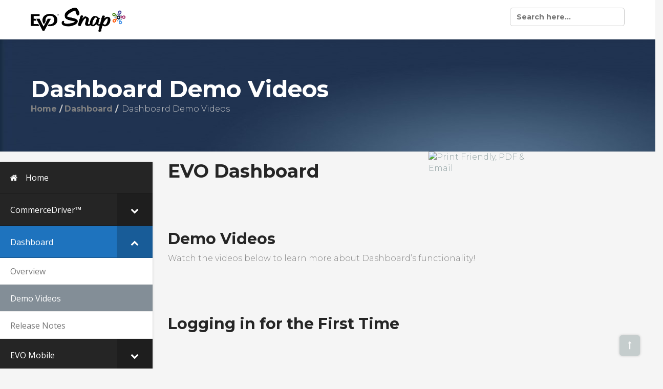

--- FILE ---
content_type: text/html; charset=UTF-8
request_url: https://docs.evosnap.com/dashboard/demo-videos/
body_size: 109818
content:
<!DOCTYPE html>
<html lang="en-US">

<head>
    <meta charset="UTF-8">
    <meta name="viewport" content="width=device-width, initial-scale=1">

        <meta name='robots' content='noindex, nofollow' />
	<style>img:is([sizes="auto" i], [sizes^="auto," i]) { contain-intrinsic-size: 3000px 1500px }</style>
	
	<!-- This site is optimized with the Yoast SEO plugin v26.8 - https://yoast.com/product/yoast-seo-wordpress/ -->
	<title>Dashboard Demo Videos - EVO Snap* Documentation</title>
	<meta property="og:locale" content="en_US" />
	<meta property="og:type" content="article" />
	<meta property="og:title" content="Dashboard Demo Videos - EVO Snap* Documentation" />
	<meta property="og:url" content="https://docs.evosnap.com/dashboard/demo-videos/" />
	<meta property="og:site_name" content="EVO Snap* Documentation" />
	<meta property="article:modified_time" content="2023-05-08T21:08:57+00:00" />
	<meta name="twitter:card" content="summary_large_image" />
	<meta name="twitter:label1" content="Est. reading time" />
	<meta name="twitter:data1" content="1 minute" />
	<script type="application/ld+json" class="yoast-schema-graph">{"@context":"https://schema.org","@graph":[{"@type":"WebPage","@id":"https://docs.evosnap.com/dashboard/demo-videos/","url":"https://docs.evosnap.com/dashboard/demo-videos/","name":"Dashboard Demo Videos - EVO Snap* Documentation","isPartOf":{"@id":"https://docs.evosnap.com/#website"},"datePublished":"2018-11-09T22:24:13+00:00","dateModified":"2023-05-08T21:08:57+00:00","breadcrumb":{"@id":"https://docs.evosnap.com/dashboard/demo-videos/#breadcrumb"},"inLanguage":"en-US","potentialAction":[{"@type":"ReadAction","target":["https://docs.evosnap.com/dashboard/demo-videos/"]}]},{"@type":"BreadcrumbList","@id":"https://docs.evosnap.com/dashboard/demo-videos/#breadcrumb","itemListElement":[{"@type":"ListItem","position":1,"name":"Home","item":"https://docs.evosnap.com/"},{"@type":"ListItem","position":2,"name":"Dashboard","item":"https://docs.evosnap.com/dashboard/"},{"@type":"ListItem","position":3,"name":"Dashboard Demo Videos"}]},{"@type":"WebSite","@id":"https://docs.evosnap.com/#website","url":"https://docs.evosnap.com/","name":"EVO Snap* Documentation","description":"Answers for all your Snap*questions","potentialAction":[{"@type":"SearchAction","target":{"@type":"EntryPoint","urlTemplate":"https://docs.evosnap.com/?s={search_term_string}"},"query-input":{"@type":"PropertyValueSpecification","valueRequired":true,"valueName":"search_term_string"}}],"inLanguage":"en-US"}]}</script>
	<!-- / Yoast SEO plugin. -->


<link rel='dns-prefetch' href='//fonts.googleapis.com' />
<link rel='preconnect' href='https://fonts.gstatic.com' crossorigin />
<link rel="alternate" type="application/rss+xml" title="EVO Snap* Documentation &raquo; Feed" href="https://docs.evosnap.com/feed/" />
<link rel="alternate" type="application/rss+xml" title="EVO Snap* Documentation &raquo; Comments Feed" href="https://docs.evosnap.com/comments/feed/" />
<script type="text/javascript">
/* <![CDATA[ */
window._wpemojiSettings = {"baseUrl":"https:\/\/s.w.org\/images\/core\/emoji\/15.0.3\/72x72\/","ext":".png","svgUrl":"https:\/\/s.w.org\/images\/core\/emoji\/15.0.3\/svg\/","svgExt":".svg","source":{"concatemoji":"https:\/\/docs.evosnap.com\/wp-includes\/js\/wp-emoji-release.min.js?ver=6.7.1"}};
/*! This file is auto-generated */
!function(i,n){var o,s,e;function c(e){try{var t={supportTests:e,timestamp:(new Date).valueOf()};sessionStorage.setItem(o,JSON.stringify(t))}catch(e){}}function p(e,t,n){e.clearRect(0,0,e.canvas.width,e.canvas.height),e.fillText(t,0,0);var t=new Uint32Array(e.getImageData(0,0,e.canvas.width,e.canvas.height).data),r=(e.clearRect(0,0,e.canvas.width,e.canvas.height),e.fillText(n,0,0),new Uint32Array(e.getImageData(0,0,e.canvas.width,e.canvas.height).data));return t.every(function(e,t){return e===r[t]})}function u(e,t,n){switch(t){case"flag":return n(e,"\ud83c\udff3\ufe0f\u200d\u26a7\ufe0f","\ud83c\udff3\ufe0f\u200b\u26a7\ufe0f")?!1:!n(e,"\ud83c\uddfa\ud83c\uddf3","\ud83c\uddfa\u200b\ud83c\uddf3")&&!n(e,"\ud83c\udff4\udb40\udc67\udb40\udc62\udb40\udc65\udb40\udc6e\udb40\udc67\udb40\udc7f","\ud83c\udff4\u200b\udb40\udc67\u200b\udb40\udc62\u200b\udb40\udc65\u200b\udb40\udc6e\u200b\udb40\udc67\u200b\udb40\udc7f");case"emoji":return!n(e,"\ud83d\udc26\u200d\u2b1b","\ud83d\udc26\u200b\u2b1b")}return!1}function f(e,t,n){var r="undefined"!=typeof WorkerGlobalScope&&self instanceof WorkerGlobalScope?new OffscreenCanvas(300,150):i.createElement("canvas"),a=r.getContext("2d",{willReadFrequently:!0}),o=(a.textBaseline="top",a.font="600 32px Arial",{});return e.forEach(function(e){o[e]=t(a,e,n)}),o}function t(e){var t=i.createElement("script");t.src=e,t.defer=!0,i.head.appendChild(t)}"undefined"!=typeof Promise&&(o="wpEmojiSettingsSupports",s=["flag","emoji"],n.supports={everything:!0,everythingExceptFlag:!0},e=new Promise(function(e){i.addEventListener("DOMContentLoaded",e,{once:!0})}),new Promise(function(t){var n=function(){try{var e=JSON.parse(sessionStorage.getItem(o));if("object"==typeof e&&"number"==typeof e.timestamp&&(new Date).valueOf()<e.timestamp+604800&&"object"==typeof e.supportTests)return e.supportTests}catch(e){}return null}();if(!n){if("undefined"!=typeof Worker&&"undefined"!=typeof OffscreenCanvas&&"undefined"!=typeof URL&&URL.createObjectURL&&"undefined"!=typeof Blob)try{var e="postMessage("+f.toString()+"("+[JSON.stringify(s),u.toString(),p.toString()].join(",")+"));",r=new Blob([e],{type:"text/javascript"}),a=new Worker(URL.createObjectURL(r),{name:"wpTestEmojiSupports"});return void(a.onmessage=function(e){c(n=e.data),a.terminate(),t(n)})}catch(e){}c(n=f(s,u,p))}t(n)}).then(function(e){for(var t in e)n.supports[t]=e[t],n.supports.everything=n.supports.everything&&n.supports[t],"flag"!==t&&(n.supports.everythingExceptFlag=n.supports.everythingExceptFlag&&n.supports[t]);n.supports.everythingExceptFlag=n.supports.everythingExceptFlag&&!n.supports.flag,n.DOMReady=!1,n.readyCallback=function(){n.DOMReady=!0}}).then(function(){return e}).then(function(){var e;n.supports.everything||(n.readyCallback(),(e=n.source||{}).concatemoji?t(e.concatemoji):e.wpemoji&&e.twemoji&&(t(e.twemoji),t(e.wpemoji)))}))}((window,document),window._wpemojiSettings);
/* ]]> */
</script>
<style id='wp-emoji-styles-inline-css' type='text/css'>

	img.wp-smiley, img.emoji {
		display: inline !important;
		border: none !important;
		box-shadow: none !important;
		height: 1em !important;
		width: 1em !important;
		margin: 0 0.07em !important;
		vertical-align: -0.1em !important;
		background: none !important;
		padding: 0 !important;
	}
</style>
<link rel='stylesheet' id='wp-block-library-css' href='https://docs.evosnap.com/wp-includes/css/dist/block-library/style.min.css?ver=6.7.1' type='text/css' media='all' />
<style id='classic-theme-styles-inline-css' type='text/css'>
/*! This file is auto-generated */
.wp-block-button__link{color:#fff;background-color:#32373c;border-radius:9999px;box-shadow:none;text-decoration:none;padding:calc(.667em + 2px) calc(1.333em + 2px);font-size:1.125em}.wp-block-file__button{background:#32373c;color:#fff;text-decoration:none}
</style>
<style id='global-styles-inline-css' type='text/css'>
:root{--wp--preset--aspect-ratio--square: 1;--wp--preset--aspect-ratio--4-3: 4/3;--wp--preset--aspect-ratio--3-4: 3/4;--wp--preset--aspect-ratio--3-2: 3/2;--wp--preset--aspect-ratio--2-3: 2/3;--wp--preset--aspect-ratio--16-9: 16/9;--wp--preset--aspect-ratio--9-16: 9/16;--wp--preset--color--black: #000000;--wp--preset--color--cyan-bluish-gray: #abb8c3;--wp--preset--color--white: #ffffff;--wp--preset--color--pale-pink: #f78da7;--wp--preset--color--vivid-red: #cf2e2e;--wp--preset--color--luminous-vivid-orange: #ff6900;--wp--preset--color--luminous-vivid-amber: #fcb900;--wp--preset--color--light-green-cyan: #7bdcb5;--wp--preset--color--vivid-green-cyan: #00d084;--wp--preset--color--pale-cyan-blue: #8ed1fc;--wp--preset--color--vivid-cyan-blue: #0693e3;--wp--preset--color--vivid-purple: #9b51e0;--wp--preset--gradient--vivid-cyan-blue-to-vivid-purple: linear-gradient(135deg,rgba(6,147,227,1) 0%,rgb(155,81,224) 100%);--wp--preset--gradient--light-green-cyan-to-vivid-green-cyan: linear-gradient(135deg,rgb(122,220,180) 0%,rgb(0,208,130) 100%);--wp--preset--gradient--luminous-vivid-amber-to-luminous-vivid-orange: linear-gradient(135deg,rgba(252,185,0,1) 0%,rgba(255,105,0,1) 100%);--wp--preset--gradient--luminous-vivid-orange-to-vivid-red: linear-gradient(135deg,rgba(255,105,0,1) 0%,rgb(207,46,46) 100%);--wp--preset--gradient--very-light-gray-to-cyan-bluish-gray: linear-gradient(135deg,rgb(238,238,238) 0%,rgb(169,184,195) 100%);--wp--preset--gradient--cool-to-warm-spectrum: linear-gradient(135deg,rgb(74,234,220) 0%,rgb(151,120,209) 20%,rgb(207,42,186) 40%,rgb(238,44,130) 60%,rgb(251,105,98) 80%,rgb(254,248,76) 100%);--wp--preset--gradient--blush-light-purple: linear-gradient(135deg,rgb(255,206,236) 0%,rgb(152,150,240) 100%);--wp--preset--gradient--blush-bordeaux: linear-gradient(135deg,rgb(254,205,165) 0%,rgb(254,45,45) 50%,rgb(107,0,62) 100%);--wp--preset--gradient--luminous-dusk: linear-gradient(135deg,rgb(255,203,112) 0%,rgb(199,81,192) 50%,rgb(65,88,208) 100%);--wp--preset--gradient--pale-ocean: linear-gradient(135deg,rgb(255,245,203) 0%,rgb(182,227,212) 50%,rgb(51,167,181) 100%);--wp--preset--gradient--electric-grass: linear-gradient(135deg,rgb(202,248,128) 0%,rgb(113,206,126) 100%);--wp--preset--gradient--midnight: linear-gradient(135deg,rgb(2,3,129) 0%,rgb(40,116,252) 100%);--wp--preset--font-size--small: 13px;--wp--preset--font-size--medium: 20px;--wp--preset--font-size--large: 36px;--wp--preset--font-size--x-large: 42px;--wp--preset--spacing--20: 0.44rem;--wp--preset--spacing--30: 0.67rem;--wp--preset--spacing--40: 1rem;--wp--preset--spacing--50: 1.5rem;--wp--preset--spacing--60: 2.25rem;--wp--preset--spacing--70: 3.38rem;--wp--preset--spacing--80: 5.06rem;--wp--preset--shadow--natural: 6px 6px 9px rgba(0, 0, 0, 0.2);--wp--preset--shadow--deep: 12px 12px 50px rgba(0, 0, 0, 0.4);--wp--preset--shadow--sharp: 6px 6px 0px rgba(0, 0, 0, 0.2);--wp--preset--shadow--outlined: 6px 6px 0px -3px rgba(255, 255, 255, 1), 6px 6px rgba(0, 0, 0, 1);--wp--preset--shadow--crisp: 6px 6px 0px rgba(0, 0, 0, 1);}:where(.is-layout-flex){gap: 0.5em;}:where(.is-layout-grid){gap: 0.5em;}body .is-layout-flex{display: flex;}.is-layout-flex{flex-wrap: wrap;align-items: center;}.is-layout-flex > :is(*, div){margin: 0;}body .is-layout-grid{display: grid;}.is-layout-grid > :is(*, div){margin: 0;}:where(.wp-block-columns.is-layout-flex){gap: 2em;}:where(.wp-block-columns.is-layout-grid){gap: 2em;}:where(.wp-block-post-template.is-layout-flex){gap: 1.25em;}:where(.wp-block-post-template.is-layout-grid){gap: 1.25em;}.has-black-color{color: var(--wp--preset--color--black) !important;}.has-cyan-bluish-gray-color{color: var(--wp--preset--color--cyan-bluish-gray) !important;}.has-white-color{color: var(--wp--preset--color--white) !important;}.has-pale-pink-color{color: var(--wp--preset--color--pale-pink) !important;}.has-vivid-red-color{color: var(--wp--preset--color--vivid-red) !important;}.has-luminous-vivid-orange-color{color: var(--wp--preset--color--luminous-vivid-orange) !important;}.has-luminous-vivid-amber-color{color: var(--wp--preset--color--luminous-vivid-amber) !important;}.has-light-green-cyan-color{color: var(--wp--preset--color--light-green-cyan) !important;}.has-vivid-green-cyan-color{color: var(--wp--preset--color--vivid-green-cyan) !important;}.has-pale-cyan-blue-color{color: var(--wp--preset--color--pale-cyan-blue) !important;}.has-vivid-cyan-blue-color{color: var(--wp--preset--color--vivid-cyan-blue) !important;}.has-vivid-purple-color{color: var(--wp--preset--color--vivid-purple) !important;}.has-black-background-color{background-color: var(--wp--preset--color--black) !important;}.has-cyan-bluish-gray-background-color{background-color: var(--wp--preset--color--cyan-bluish-gray) !important;}.has-white-background-color{background-color: var(--wp--preset--color--white) !important;}.has-pale-pink-background-color{background-color: var(--wp--preset--color--pale-pink) !important;}.has-vivid-red-background-color{background-color: var(--wp--preset--color--vivid-red) !important;}.has-luminous-vivid-orange-background-color{background-color: var(--wp--preset--color--luminous-vivid-orange) !important;}.has-luminous-vivid-amber-background-color{background-color: var(--wp--preset--color--luminous-vivid-amber) !important;}.has-light-green-cyan-background-color{background-color: var(--wp--preset--color--light-green-cyan) !important;}.has-vivid-green-cyan-background-color{background-color: var(--wp--preset--color--vivid-green-cyan) !important;}.has-pale-cyan-blue-background-color{background-color: var(--wp--preset--color--pale-cyan-blue) !important;}.has-vivid-cyan-blue-background-color{background-color: var(--wp--preset--color--vivid-cyan-blue) !important;}.has-vivid-purple-background-color{background-color: var(--wp--preset--color--vivid-purple) !important;}.has-black-border-color{border-color: var(--wp--preset--color--black) !important;}.has-cyan-bluish-gray-border-color{border-color: var(--wp--preset--color--cyan-bluish-gray) !important;}.has-white-border-color{border-color: var(--wp--preset--color--white) !important;}.has-pale-pink-border-color{border-color: var(--wp--preset--color--pale-pink) !important;}.has-vivid-red-border-color{border-color: var(--wp--preset--color--vivid-red) !important;}.has-luminous-vivid-orange-border-color{border-color: var(--wp--preset--color--luminous-vivid-orange) !important;}.has-luminous-vivid-amber-border-color{border-color: var(--wp--preset--color--luminous-vivid-amber) !important;}.has-light-green-cyan-border-color{border-color: var(--wp--preset--color--light-green-cyan) !important;}.has-vivid-green-cyan-border-color{border-color: var(--wp--preset--color--vivid-green-cyan) !important;}.has-pale-cyan-blue-border-color{border-color: var(--wp--preset--color--pale-cyan-blue) !important;}.has-vivid-cyan-blue-border-color{border-color: var(--wp--preset--color--vivid-cyan-blue) !important;}.has-vivid-purple-border-color{border-color: var(--wp--preset--color--vivid-purple) !important;}.has-vivid-cyan-blue-to-vivid-purple-gradient-background{background: var(--wp--preset--gradient--vivid-cyan-blue-to-vivid-purple) !important;}.has-light-green-cyan-to-vivid-green-cyan-gradient-background{background: var(--wp--preset--gradient--light-green-cyan-to-vivid-green-cyan) !important;}.has-luminous-vivid-amber-to-luminous-vivid-orange-gradient-background{background: var(--wp--preset--gradient--luminous-vivid-amber-to-luminous-vivid-orange) !important;}.has-luminous-vivid-orange-to-vivid-red-gradient-background{background: var(--wp--preset--gradient--luminous-vivid-orange-to-vivid-red) !important;}.has-very-light-gray-to-cyan-bluish-gray-gradient-background{background: var(--wp--preset--gradient--very-light-gray-to-cyan-bluish-gray) !important;}.has-cool-to-warm-spectrum-gradient-background{background: var(--wp--preset--gradient--cool-to-warm-spectrum) !important;}.has-blush-light-purple-gradient-background{background: var(--wp--preset--gradient--blush-light-purple) !important;}.has-blush-bordeaux-gradient-background{background: var(--wp--preset--gradient--blush-bordeaux) !important;}.has-luminous-dusk-gradient-background{background: var(--wp--preset--gradient--luminous-dusk) !important;}.has-pale-ocean-gradient-background{background: var(--wp--preset--gradient--pale-ocean) !important;}.has-electric-grass-gradient-background{background: var(--wp--preset--gradient--electric-grass) !important;}.has-midnight-gradient-background{background: var(--wp--preset--gradient--midnight) !important;}.has-small-font-size{font-size: var(--wp--preset--font-size--small) !important;}.has-medium-font-size{font-size: var(--wp--preset--font-size--medium) !important;}.has-large-font-size{font-size: var(--wp--preset--font-size--large) !important;}.has-x-large-font-size{font-size: var(--wp--preset--font-size--x-large) !important;}
:where(.wp-block-post-template.is-layout-flex){gap: 1.25em;}:where(.wp-block-post-template.is-layout-grid){gap: 1.25em;}
:where(.wp-block-columns.is-layout-flex){gap: 2em;}:where(.wp-block-columns.is-layout-grid){gap: 2em;}
:root :where(.wp-block-pullquote){font-size: 1.5em;line-height: 1.6;}
</style>
<link rel='stylesheet' id='style-shortcodes-inc-css' href='https://docs.evosnap.com/wp-content/plugins/modeltheme-framework/inc/shortcodes/shortcodes.css?ver=6.7.1' type='text/css' media='all' />
<link rel='stylesheet' id='style-mt-mega-menu-css' href='https://docs.evosnap.com/wp-content/plugins/modeltheme-framework/css/mt-mega-menu.css?ver=6.7.1' type='text/css' media='all' />
<link rel='stylesheet' id='style-select2-css' href='https://docs.evosnap.com/wp-content/plugins/modeltheme-framework/css/select2.min.css?ver=6.7.1' type='text/css' media='all' />
<link rel='stylesheet' id='style-animations-css' href='https://docs.evosnap.com/wp-content/plugins/modeltheme-framework/css/animations.css?ver=6.7.1' type='text/css' media='all' />
<link rel='stylesheet' id='wpsm_ac-font-awesome-front-css' href='https://docs.evosnap.com/wp-content/plugins/responsive-accordion-and-collapse/css/font-awesome/css/font-awesome.min.css?ver=6.7.1' type='text/css' media='all' />
<link rel='stylesheet' id='wpsm_ac_bootstrap-front-css' href='https://docs.evosnap.com/wp-content/plugins/responsive-accordion-and-collapse/css/bootstrap-front.css?ver=6.7.1' type='text/css' media='all' />
<link rel='stylesheet' id='rs-plugin-settings-css' href='https://docs.evosnap.com/wp-content/plugins/revslider/public/assets/css/settings.css?ver=5.4.8.3' type='text/css' media='all' />
<style id='rs-plugin-settings-inline-css' type='text/css'>
#rs-demo-id {}
</style>
<link rel='stylesheet' id='ivory-search-styles-css' href='https://docs.evosnap.com/wp-content/plugins/add-search-to-menu/public/css/ivory-search.min.css?ver=5.5.14' type='text/css' media='all' />
<link rel='stylesheet' id='tikidocs-gutenberg-frontend-css' href='https://docs.evosnap.com/wp-content/themes/tikidocs/css/gutenberg-frontend.css?ver=6.7.1' type='text/css' media='all' />
<link rel='stylesheet' id='font-awesome-css' href='https://docs.evosnap.com/wp-content/themes/tikidocs/css/font-awesome.min.css?ver=6.7.1' type='text/css' media='all' />
<link rel='stylesheet' id='tikidocs-responsive-css' href='https://docs.evosnap.com/wp-content/themes/tikidocs/css/responsive.css?ver=6.7.1' type='text/css' media='all' />
<link rel='stylesheet' id='tikidocs-media-screens-css' href='https://docs.evosnap.com/wp-content/themes/tikidocs/css/media-screens.css?ver=6.7.1' type='text/css' media='all' />
<link rel='stylesheet' id='owl-carousel-css' href='https://docs.evosnap.com/wp-content/themes/tikidocs/css/owl.carousel.css?ver=6.7.1' type='text/css' media='all' />
<link rel='stylesheet' id='animate-css' href='https://docs.evosnap.com/wp-content/themes/tikidocs/css/animate.css?ver=6.7.1' type='text/css' media='all' />
<link rel='stylesheet' id='tikidocs-styles-css' href='https://docs.evosnap.com/wp-content/themes/tikidocs/css/styles.css?ver=6.7.1' type='text/css' media='all' />
<link rel='stylesheet' id='tikidocs-style-css' href='https://docs.evosnap.com/wp-content/themes/tikidocs/style.css?ver=6.7.1' type='text/css' media='all' />
<style id='tikidocs-style-inline-css' type='text/css'>

			.is_header_semitransparent .navbar-default .container{
			    background: rgba(35, 35, 49, 0.2) none repeat scroll 0 0;
			}
			.is_header_semitransparent .sticky-wrapper.is-sticky .navbar-default .container{
			    background: rgba(35, 35, 49, 0.9) none repeat scroll 0 0;
			}.back-to-top {
						background: transparent;
						color: #FFFFFF;
					}
					.back-to-top:hover {
						background: transparent;
						color: #FFFFFF;
					}.single article .article-content p,
               p,
               .post-excerpt{
                    font-size: 16px;
                    line-height: 26px;
                    font-family: Montserrat;
                    color: #828282;
               }
               body{
                    font-family: Montserrat;
               }
               h1,
               h1 span {
                    font-family: "Montserrat";
                    font-size: 36px;
               }
               h2 {
                    font-family: "Montserrat";
                    font-size: 30px;
               }
               h3 {
                    font-family: "Montserrat";
                    font-size: 24px;
               }
               h4 {
                    font-family: "Montserrat";
                    font-size: 18px;
               } 
               h5 {
                    font-family: "Montserrat";
                    font-size: 14px;
               } 
               h6 {
                    font-family: "Montserrat";
                    font-size: 12px;
               } 
               input,
               textarea {
                    font-family: Montserrat;
               }  
               input[type="submit"] {
                    font-family: Montserrat;
               } 
    
    			@media only screen and (max-width: 767px) {
    				.single article .article-content p,
               		p,
               		.post-excerpt{
	                    font-size: 13px !important;
	                    line-height: 20px !important;
	               }
    				body h1,
    				body h1 span{
    					font-size: 26px !important;
    					line-height: 29px !important;
    				}
    				body h2{
    					font-size: 24px !important;
    					line-height: 27px !important;
    				}
    				body h3{
    					font-size: 22px !important;
    					line-height: 25px !important;
    				}
    				body h4{
    					font-size: 19px !important;
    					line-height: 22px !important;
    				}
    				body h5{
    					font-size: 16px !important;
    					line-height: 19px !important;
    				}
    				body h6{
    					font-size: 15px !important;
    					line-height: 17px !important;
    				}
    			}
    			
    			@media only screen and (min-width: 768px) and (max-width: 1024px) {
    				.single article .article-content p,
               		p,
               		.post-excerpt{
	                    font-size: 13px !important;
	                    line-height: 20px !important;
	               }
    				body h1,
    				body h1 span{
    					font-size: 36px !important;
    					line-height: 39px !important;
    				}
    				body h2{
    					font-size: 32px !important;
    					line-height: 36px !important;
    				}
    				body h3{
    					font-size: 28px !important;
    					line-height: 32px !important;
    				}
    				body h4{
    					font-size: 24px !important;
    					line-height: 27px !important;
    				}
    				body h5{
    					font-size: 20px !important;
    					line-height: 23px !important;
    				}
    				body h6{
    					font-size: 16px !important;
    					line-height: 22px !important;
    				}
    			}
    			.breadcrumb a::after {
	        	  content: "/";
	    	}
	    	body{
		        background: #f5f5f5;
	    	}
    		.logo img,
			.navbar-header .logo img {
				max-width: 185px;
			}
		    ::selection{
		        color: #FFFFFF;
		        background: #95a5a6;
		    }
		    ::-moz-selection { /* Code for Firefox */
		        color: #FFFFFF;
		        background: #95a5a6;
		    }

		    a{
		        color: #95a5a6;
		    }
		    a:focus,
		    a:visited,
		    a:hover{
		        color: #7f8c8d;
		    }

		    /*------------------------------------------------------------------
		        COLOR
		    ------------------------------------------------------------------*/
		    a, 
		    a:hover, 
		    a:focus,
		    .mt_car--tax-type,
		    span.amount,
		    .widget_popular_recent_tabs .nav-tabs li.active a,
		    .widget_product_categories .cat-item:hover,
		    .widget_product_categories .cat-item a:hover,
		    .widget_archive li:hover,
		    .widget_archive li a:hover,
		    .widget_categories .cat-item:hover,
		    .widget_categories li a:hover,
		    .pricing-table.recomended .button.solid-button, 
		    .pricing-table .table-content:hover .button.solid-button,
		    .pricing-table.Recommended .button.solid-button, 
		    .pricing-table.recommended .button.solid-button, 
		    #sync2 .owl-item.synced .post_slider_title,
		    #sync2 .owl-item:hover .post_slider_title,
		    #sync2 .owl-item:active .post_slider_title,
		    .pricing-table.recomended .button.solid-button, 
		    .pricing-table .table-content:hover .button.solid-button,
		    .testimonial-author,
		    .testimonials-container blockquote::before,
		    .testimonials-container blockquote::after,
		    .post-author > a,
		    h2 span,
		    label.error,
		    .author-name,
		    .prev-next-post a:hover,
		    .prev-text,
		    .wpb_button.btn-filled:hover,
		    .next-text,
		    .social ul li a:hover i,
		    .wpcf7-form span.wpcf7-not-valid-tip,
		    .text-dark .statistics .stats-head *,
		    .wpb_button.btn-filled,
		    .widget_meta a:hover,
		    .widget_pages a:hover,
		    .blogloop-v1 .post-name a:hover,
		    .blogloop-v2 .post-name a:hover,
		    .blogloop-v3 .post-name a:hover,
		    .blogloop-v4 .post-name a:hover,
		    .blogloop-v5 .post-name a:hover,
			.post-category-comment-date span a:hover,
			.list-view .post-details .post-category-comment-date a:hover,
		    .simple_sermon_content_top h4,
		    .page_404_v1 h1,
		    .mt_cars--single-main-pic .post-name > a,
		    .widget_recent_comments li:hover a,
		    .list-view .post-details .post-name a:hover,
		    .blogloop-v5 .post-details .post-sticky-label i,
		    header.header2 .header-info-group .header_text_title strong,
		    footer .widget_nav_menu li::before,
		    .widget_recent_entries_with_thumbnail li:hover a,
		    .widget_recent_entries li a:hover,
		    .blogloop-v1 .post-details .post-sticky-label i,
		    .blogloop-v2 .post-details .post-sticky-label i,
		    .blogloop-v3 .post-details .post-sticky-label i,
		    .blogloop-v4 .post-details .post-sticky-label i,
		    .blogloop-v5 .post-details .post-sticky-label i,
		    .error-404.not-found h1,
		    .action-expand::after,
		    .list-view .post-details .post-excerpt .more-link:hover,
		    .header4 header .right-side-social-actions .social-links a:hover i,
		    .sidebar-content .widget_nav_menu li a:hover{
		        color: #95a5a6;
		    }


		    /* NAVIGATION */
		    .navstyle-v8.header3 #navbar .menu > .menu-item.current-menu-item > a, 
		    .navstyle-v8.header3 #navbar .menu > .menu-item:hover > a,
		    .navstyle-v1.header3 #navbar .menu > .menu-item:hover > a,
		    .navstyle-v1.header2 #navbar .menu > .menu-item:hover > a,
		    .navstyle-v4 #navbar .menu > .menu-item.current-menu-item > a,
		    .navstyle-v4 #navbar .menu > .menu-item:hover > a,
		    .navstyle-v3 #navbar .menu > .menu-item.current-menu-item > a, 
		    .navstyle-v3 #navbar .menu > .menu-item:hover > a,
		    .navstyle-v3 #navbar .menu > .menu-item > a::before, 
			.navstyle-v3 #navbar .menu > .menu-item > a::after,
			.navstyle-v2 #navbar .menu > .menu-item.current-menu-item > a,
			.navstyle-v2 #navbar .menu > .menu-item:hover > a{
		        color: #95a5a6;
			}
			.nav-submenu-style1 #navbar .sub-menu .menu-item.selected > a, 
			.nav-submenu-style1 #navbar .sub-menu .menu-item:hover > a,
			.navstyle-v2.header3 #navbar .menu > .menu-item > a::before,
			.navstyle-v2.header3 #navbar .menu > .menu-item > a::after,
			.navstyle-v8 #navbar .menu > .menu-item > a::before,
			.navstyle-v7 #navbar .menu > .menu-item .sub-menu > .menu-item > a:hover,
			.navstyle-v7 #navbar .menu > .menu-item.current_page_item > a,
			.navstyle-v7 #navbar .menu > .menu-item.current-menu-item > a,
			.navstyle-v7 #navbar .menu > .menu-item:hover > a,
			.navstyle-v6 #navbar .menu > .menu-item.current_page_item > a,
			.navstyle-v6 #navbar .menu > .menu-item.current-menu-item > a,
			.navstyle-v6 #navbar .menu > .menu-item:hover > a,
			.navstyle-v5 #navbar .menu > .menu-item.current_page_item > a, 
			.navstyle-v5 #navbar .menu > .menu-item.current-menu-item > a,
			.navstyle-v5 #navbar .menu > .menu-item:hover > a,
			.navstyle-v2 #navbar .menu > .menu-item > a::before, 
			.navstyle-v2 #navbar .menu > .menu-item > a::after{
				background: #95a5a6;
			}
			/*.header2 #modeltheme-main-head #navbar .nav-menu .menu-item.current-menu-item > a,
			.header2 #modeltheme-main-head #navbar .nav-menu .menu-item:hover > a {
				background: #252525;
			}
*/
			/* Color Dark / Hovers */
			.related-posts .post-name:hover a{

				color: #7f8c8d;
			}

		    /*------------------------------------------------------------------
		        BACKGROUND + BACKGROUND-COLOR
		    ------------------------------------------------------------------*/
		    .tagcloud > a:hover,
		    .modeltheme-icon-search,
		    .wpb_button::after,
		    .rotate45,
		    .latest-posts .post-date-day,
		    .latest-posts h3, 
		    .latest-tweets h3, 
		    .latest-videos h3,
		    .button.solid-button, 
		    button.vc_btn,
		    .pricing-table.recomended .table-content, 
		    .pricing-table .table-content:hover,
		    .pricing-table.Recommended .table-content, 
		    .pricing-table.recommended .table-content, 
		    .pricing-table.recomended .table-content, 
		    .pricing-table .table-content:hover,
		    .block-triangle,
		    .owl-theme .owl-controls .owl-page span,
		    body .vc_btn.vc_btn-blue, 
		    body a.vc_btn.vc_btn-blue, 
		    body button.vc_btn.vc_btn-blue,
		    .pagination .page-numbers.current,
		    .pagination .page-numbers:hover,
		    #subscribe > button[type='submit'],
		    .social-sharer > li:hover,
		    .prev-next-post a:hover .rotate45,
		    .masonry_banner.default-skin,
		    .form-submit input,
		    .member-header::before, 
		    .member-header::after,
		    .member-footer .social::before, 
		    .member-footer .social::after,
		    .subscribe > button[type='submit'],
		    .no-results input[type='submit'],
		    h3#reply-title::after,
		    .newspaper-info,
		    header.header1 .header-nav-actions .shop_cart,
		    .categories_shortcode .owl-controls .owl-buttons i:hover,
		    .widget-title:after,
		    h2.heading-bottom:after,
		    .single .content-car-heading:after,
		    .wpb_content_element .wpb_accordion_wrapper .wpb_accordion_header.ui-state-active,
		    #primary .main-content ul li:not(.rotate45)::before,
		    .wpcf7-form .wpcf7-submit,
		    ul.ecs-event-list li span,
		    #contact_form2 .solid-button.button,
		    .details-container > div.details-item .amount, .details-container > div.details-item ins,
		    .modeltheme-search .search-submit,
		    .pricing-table.recommended .table-content .title-pricing,
		    .pricing-table .table-content:hover .title-pricing,
		    .pricing-table.recommended .button.solid-button,
		    #navbar ul.sub-menu li a:hover
		    .blogloop-v5 .absolute-date-badge span,
		    .post-category-date a[rel="tag"],
		    .tikidocs_preloader_holder,
		    #navbar .mt-icon-list-item:hover,
		    .mt_car--single-gallery.mt_car--featured-single-gallery:hover,
		    .modeltheme-pagination.pagination .page-numbers.current,
		    .pricing-table .table-content:hover .button.solid-button,
		    footer .footer-top .menu .menu-item a::before,
		    .mt-car-search .submit .form-control,
		    .blogloop-v4.list-view .post-date,
		    .navbar-toggle .icon-bar,
		    .back-to-top,
		    blockquote,
		    .post-password-form input[type="submit"],
		    .search-form input[type="submit"],
		    .post-password-form input[type='submit'] {
		        background: #95a5a6;
		    }

		    .modeltheme-search.modeltheme-search-open .modeltheme-icon-search, 
		    .no-js .modeltheme-search .modeltheme-icon-search,
		    .modeltheme-icon-search:hover,
		    .latest-posts .post-date-month,
		    .button.solid-button:hover,
		    body .vc_btn.vc_btn-blue:hover, 
		    body a.vc_btn.vc_btn-blue:hover, 
		    .post-category-date a[rel="tag"]:hover,
		    .single-post-tags > a:hover,
		    body button.vc_btn.vc_btn-blue:hover,
		    .blogloop-v5 .absolute-date-badge span:hover,
		    .mt-car-search .submit .form-control:hover,
		    #contact_form2 .solid-button.button:hover,
		    .subscribe > button[type='submit']:hover,
		    footer .mc4wp-form-fields input[type="submit"]:hover,
		    .no-results.not-found .search-submit:hover,
		    .no-results input[type='submit']:hover,
		    ul.ecs-event-list li span:hover,
		    .pricing-table.recommended .table-content .price_circle,
		    .pricing-table .table-content:hover .price_circle,
		    #modal-search-form .modal-content input.search-input,
		    .wpcf7-form .wpcf7-submit:hover,
		    .form-submit input:hover,
		    .blogloop-v4.list-view .post-date a:hover,
		    .pricing-table.recommended .button.solid-button:hover,
		    .search-form input[type="submit"]:hover,
		    .modeltheme-pagination.pagination .page-numbers.current:hover,
		    .error-return-home.text-center > a:hover,
		    .pricing-table .table-content:hover .button.solid-button:hover,
		    .post-password-form input[type="submit"]:hover,
		    .navbar-toggle .navbar-toggle:hover .icon-bar,
		    .back-to-top:hover,
		    .post-password-form input[type='submit']:hover {
		        background: #7f8c8d;
		    }
		    .tagcloud > a:hover{
		        background: #7f8c8d !important;
		    }

		    .flickr_badge_image a::after,
		    .portfolio-hover,
		    .pastor-image-content .details-holder,
		    .item-description .holder-top,
		    blockquote::before {
		        background: rgba(149, 165, 166, 0.7);
		    }

		    /*------------------------------------------------------------------
		        BORDER-COLOR
		    ------------------------------------------------------------------*/
		    .comment-form input, 
		    .comment-form textarea,
		    .author-bio,
		    .widget_popular_recent_tabs .nav-tabs > li.active,
		    body .left-border, 
		    body .right-border,
		    body .member-header,
		    body .member-footer .social,
		    body .button[type='submit'],
		    .navbar ul li ul.sub-menu,
		    .wpb_content_element .wpb_tabs_nav li.ui-tabs-active,
		    #contact-us .form-control:focus,
		    .sale_banner_holder:hover,
		    .testimonial-img,
		    .wpcf7-form input:focus, 
		    .wpcf7-form textarea:focus,
		    .header_search_form,
		    .list-view .post-details .post-excerpt .more-link:hover{
		        border-color: #95a5a6;
		    }
		    /*------------------------------------------------------------------
		        CHANGELOG
		    ------------------------------------------------------------------*/
		    .button-winona.btn.btn-medium.btn-demo {
		    	background: ; 
		    } 
		    .button-winona.btn.btn-medium.btn-purchase {
		    	background: ;
		    }
		    .button-winona.btn.btn-medium.btn-demo:hover {
		    	background: ;
		    }
		    .button-winona.btn.btn-medium.btn-purchase:hover {
		    	background: ;
		    }
		  	
</style>
<link rel='stylesheet' id='tikidocs-blogloops-style-css' href='https://docs.evosnap.com/wp-content/themes/tikidocs/css/styles-module-blogloops.css?ver=6.7.1' type='text/css' media='all' />
<link rel='stylesheet' id='tikidocs-navigations-style-css' href='https://docs.evosnap.com/wp-content/themes/tikidocs/css/styles-module-navigations.css?ver=6.7.1' type='text/css' media='all' />
<link rel='stylesheet' id='tikidocs-header-style-css' href='https://docs.evosnap.com/wp-content/themes/tikidocs/css/styles-headers.css?ver=6.7.1' type='text/css' media='all' />
<link rel='stylesheet' id='tikidocs-footer-style-css' href='https://docs.evosnap.com/wp-content/themes/tikidocs/css/styles-footer.css?ver=6.7.1' type='text/css' media='all' />
<link rel='stylesheet' id='simple-line-icons-css' href='https://docs.evosnap.com/wp-content/themes/tikidocs/css/simple-line-icons.css?ver=6.7.1' type='text/css' media='all' />
<link rel='stylesheet' id='js-composer-css' href='https://docs.evosnap.com/wp-content/themes/tikidocs/css/js_composer.css?ver=6.7.1' type='text/css' media='all' />
<link rel='stylesheet' id='loaders-css' href='https://docs.evosnap.com/wp-content/themes/tikidocs/css/loaders.css?ver=6.7.1' type='text/css' media='all' />
<link rel='stylesheet' id='tikidocs-fonts-css' href='//fonts.googleapis.com/css?family=Open+Sans%3A300%2C300italic%2Cregular%2Citalic%2C600%2C600italic%2C700%2C700italic%2C800%2C800italic%2Cvietnamese%2Cgreek%2Clatin-ext%2Cgreek-ext%2Ccyrillic-ext%2Clatin%2Ccyrillic&#038;ver=1.0.0' type='text/css' media='all' />
<link rel='stylesheet' id='js_composer_front-css' href='https://docs.evosnap.com/wp-content/plugins/js_composer/assets/css/js_composer.min.css?ver=7.1' type='text/css' media='all' />
<link rel='stylesheet' id='bellows-css' href='https://docs.evosnap.com/wp-content/plugins/bellows-pro/pro/assets/css/bellows.min.css?ver=1.2.1' type='text/css' media='all' />
<link rel='stylesheet' id='enlighterjs-css' href='https://docs.evosnap.com/wp-content/plugins/enlighter/cache/enlighterjs.min.css?ver=K1e7KjHziQIdJPU' type='text/css' media='all' />
<link rel='stylesheet' id='bellows-font-awesome-css' href='https://docs.evosnap.com/wp-content/plugins/bellows-pro/assets/css/fontawesome/css/font-awesome.min.css?ver=1.2.1' type='text/css' media='all' />
<link rel='stylesheet' id='bellows-grey-material-css' href='https://docs.evosnap.com/wp-content/plugins/bellows-pro/assets/css/skins/grey-material.css?ver=1.2.1' type='text/css' media='all' />
<link rel="preload" as="style" href="https://fonts.googleapis.com/css?family=Montserrat:700,300&#038;display=swap&#038;ver=1658506528" /><link rel="stylesheet" href="https://fonts.googleapis.com/css?family=Montserrat:700,300&#038;display=swap&#038;ver=1658506528" media="print" onload="this.media='all'"><noscript><link rel="stylesheet" href="https://fonts.googleapis.com/css?family=Montserrat:700,300&#038;display=swap&#038;ver=1658506528" /></noscript><script type="text/javascript" src="https://docs.evosnap.com/wp-includes/js/jquery/jquery.min.js?ver=3.7.1" id="jquery-core-js"></script>
<script type="text/javascript" src="https://docs.evosnap.com/wp-includes/js/jquery/jquery-migrate.min.js?ver=3.4.1" id="jquery-migrate-js"></script>
<script type="text/javascript" src="https://docs.evosnap.com/wp-content/plugins/revslider/public/assets/js/jquery.themepunch.tools.min.js?ver=5.4.8.3" id="tp-tools-js"></script>
<script type="text/javascript" src="https://docs.evosnap.com/wp-content/plugins/revslider/public/assets/js/jquery.themepunch.revolution.min.js?ver=5.4.8.3" id="revmin-js"></script>
<script></script><link rel="EditURI" type="application/rsd+xml" title="RSD" href="https://docs.evosnap.com/xmlrpc.php?rsd" />
<meta name="generator" content="WordPress 6.7.1" />
<link rel='shortlink' href='https://docs.evosnap.com/?p=20729' />
<link rel="alternate" title="oEmbed (JSON)" type="application/json+oembed" href="https://docs.evosnap.com/wp-json/oembed/1.0/embed?url=https%3A%2F%2Fdocs.evosnap.com%2Fdashboard%2Fdemo-videos%2F" />
<link rel="alternate" title="oEmbed (XML)" type="text/xml+oembed" href="https://docs.evosnap.com/wp-json/oembed/1.0/embed?url=https%3A%2F%2Fdocs.evosnap.com%2Fdashboard%2Fdemo-videos%2F&#038;format=xml" />
<meta name="generator" content="Redux 4.5.4" /><style id="bellows-custom-generated-css">
/** Bellows Custom Menu Styles (Customizer) **/
/* main */
.bellows.bellows-main { width:385px; background-color:#252525; }
.bellows.bellows-main, .bellows.bellows-main .bellows-menu-item, .bellows.bellows-main .bellows-menu-item .bellows-target { font-family:Open Sans; }
.bellows.bellows-main .bellows-nav .bellows-item-level-0 > .bellows-target:hover { background-color:#1e73be; color:#ffffff; }
.bellows.bellows-main .bellows-nav .bellows-item-level-0.bellows-active > .bellows-target { background-color:#1e73be; color:#000000; }
.bellows.bellows-main .bellows-nav .bellows-item-level-0.bellows-current-menu-item > .bellows-target, .bellows.bellows-main .bellows-nav .bellows-item-level-0.bellows-current-menu-ancestor > .bellows-target { background-color:#1e73be; color:#ffffff; }
.bellows.bellows-main .bellows-nav .bellows-item-level-0 > .bellows-target, .bellows.bellows-main .bellows-nav .bellows-item-level-0 > .bellows-custom-content { color:#ffffff; }
.bellows.bellows-main .bellows-nav .bellows-submenu .bellows-target:hover { background-color:#1e73be; color:#ffffff; }
.bellows.bellows-main .bellows-nav .bellows-submenu .bellows-current-menu-item > .bellows-target, .bellows.bellows-main .bellows-nav .bellows-submenu .bellows-current-menu-ancestor > .bellows-target { background-color:#838e97; color:#ffffff; }


/* Status: Loaded from Transient */

</style><meta name="generator" content="Powered by WPBakery Page Builder - drag and drop page builder for WordPress."/>
<meta name="generator" content="Powered by Slider Revolution 5.4.8.3 - responsive, Mobile-Friendly Slider Plugin for WordPress with comfortable drag and drop interface." />
<link rel="icon" href="https://docs.evosnap.com/wp-content/uploads/2015/05/Asterisk-150x150.png" sizes="32x32" />
<link rel="icon" href="https://docs.evosnap.com/wp-content/uploads/2015/05/Asterisk-e1477529991628.png" sizes="192x192" />
<link rel="apple-touch-icon" href="https://docs.evosnap.com/wp-content/uploads/2015/05/Asterisk-e1477529991628.png" />
<meta name="msapplication-TileImage" content="https://docs.evosnap.com/wp-content/uploads/2015/05/Asterisk-e1477529991628.png" />
<script type="text/javascript">function setREVStartSize(e){									
						try{ e.c=jQuery(e.c);var i=jQuery(window).width(),t=9999,r=0,n=0,l=0,f=0,s=0,h=0;
							if(e.responsiveLevels&&(jQuery.each(e.responsiveLevels,function(e,f){f>i&&(t=r=f,l=e),i>f&&f>r&&(r=f,n=e)}),t>r&&(l=n)),f=e.gridheight[l]||e.gridheight[0]||e.gridheight,s=e.gridwidth[l]||e.gridwidth[0]||e.gridwidth,h=i/s,h=h>1?1:h,f=Math.round(h*f),"fullscreen"==e.sliderLayout){var u=(e.c.width(),jQuery(window).height());if(void 0!=e.fullScreenOffsetContainer){var c=e.fullScreenOffsetContainer.split(",");if (c) jQuery.each(c,function(e,i){u=jQuery(i).length>0?u-jQuery(i).outerHeight(!0):u}),e.fullScreenOffset.split("%").length>1&&void 0!=e.fullScreenOffset&&e.fullScreenOffset.length>0?u-=jQuery(window).height()*parseInt(e.fullScreenOffset,0)/100:void 0!=e.fullScreenOffset&&e.fullScreenOffset.length>0&&(u-=parseInt(e.fullScreenOffset,0))}f=u}else void 0!=e.minHeight&&f<e.minHeight&&(f=e.minHeight);e.c.closest(".rev_slider_wrapper").css({height:f})					
						}catch(d){console.log("Failure at Presize of Slider:"+d)}						
					};</script>
		<style type="text/css" id="wp-custom-css">
			/* englighter scroll bar */
ol.EnlighterJS, ul.EnlighterJS{
    max-height: 450px;
    overflow-y: scroll;
}

/* table head colors */
th {
    background: #6a7882;
    color: white;
}
td {
    background: #ffffff;
}
.tableHead{
    color: #1f3350;
    background: rgba(152,176,193,0.2);
    border-bottom: 1px solid #dde4e6!important;
    border-right: 1px solid #dde4e6 !important;
    border-left: 1px solid #dde4e6!important;
}

/* colored notes */
.important {
    background: rgba(38,184,154,0.1);
    border: solid 1px #26b89a;
    padding: 5px 10px;
    border-radius: 2px;
    margin-top: 10px;
}
.note {
    background: rgba(43,124,227,0.1);
    border: solid 1px #2b7ce3;
    padding: 5px 10px;
    border-radius: 2px;
    margin-top: 10px;
}
.security {
}

/* ivory search form */
.is-form-style input.is-search-input {
 margin-top: 15px;
 font-size: 18px;
 font-family: Montserrat;
 border-radius: 5px;
}

/* search results page */
.list-view .post-details .post-category-comment-date .post-date a {
    display:none;
}
.list-view .post-details .post-category-comment-date i, .list-view .post-details .post-category-comment-date a, .post-category-comment-date span a, .post-category-comment-date span {
    display: none;
}
.knowledge_content_search {
    border-radius: 5px;
    padding: 30px 30px 42px !important;
}

/*header font color*/
.header-title-breadcrumb-overlay h1 {
    align-self: center;
    color: white;
    font-size: 45px;
    font-weight: 600;
    line-height: 100%;
    margin: 0 auto;
    padding: 10px 0 5px;
    text-transform: capitalize;
    width: 100%;
}

/*list heading color*/
.knowledge-list1 h3.heading::before {
    content: '';
    display: inline-block;
    background:#337ab7
			;
    width: 4px;
    height: 25px;
    margin-right: 14px;
    position: relative;
    top: 4px;
}

/*breadcrumb link*/
.breadcrumb li a {
    color: gray !important;
    font-weight: 600;
    transition: all 300ms ease-in-out 0s;
    -o-transition: all 300ms ease-in-out 0s;
    -ms-transition: all 300ms ease-in-out 0s;
    -webkit-transition: all 300ms ease-in-out 0s;
    -moz-transition: all 300ms ease-in-out 0s;
}

/*list icon color*/
.knowledge-list1 li.post_title::before {
    display: inline-block;
    font-family: FontAwesome;
    font-weight: normal;
    font-size: 15px;
    width: 20px;
    background: transparent !important;
    content: "\f0f6";
    color: #337ab7;
    margin-right: 10px;
}

/*search color*/
.mt-knowledge-search button#searchsubmit {
    background: #337ab7;
    border: none;
    padding: 0;
    text-transform: uppercase;
    font-size: 22px;
    color: #fff;
    -webkit-border-radius: 0px 5px 5px 0;
    -moz-border-radius: 0px 5px 5px 0;
    -ms-border-radius: 0px 5px 5px 0;
    border-radius: 0px 5px 5px 0;
    -moz-transition: all 250ms ease;
    -o-transition: all 250ms ease;
    -webkit-transition: all 250ms ease;
    -ms-transition: all 250ms ease;
    transition: all 250ms ease;
    text-shadow: none;
    -webkit-appearance: none;
    cursor: pointer;
    display: inline-block;
    outline: 0;
    overflow: visible;
    margin: 0;
    text-decoration: none;
    vertical-align: top;
    width: 80px;
    height: 60px;
    right: 0;
    position: absolute;
}


/*page title in breadcrumbs*/
.breadcrumb .active {
    margin-left: 3px;
    color: #ccc;
}

/*page header*/
.header-title-breadcrumb-overlay {background:url("https://docs.evosnap.com/wp-content/uploads/2016/02/bluefade.jpg")}

/* allow horizontal scroll on wide content (e.g. large tables) */
.entry-content {
	/* overflow-x: auto; */
}
#primary > .container0 > .row {
	overflow-x: auto;
}

/*main div width*/
/*#main .inner-wrap {
    max-width: 1100px;
}*/
#main		</style>
		<style id="redux_demo-dynamic-css" title="dynamic-css" class="redux-options-output">.fixed-sidebar-menu{background-color:rgba(37,37,37,0.95);}#navbar .menu-item > a,
                                .navbar-nav .search_products a,
                                .navbar-default .navbar-nav > li > a:hover, .navbar-default .navbar-nav > li > a:focus,
                                .navbar-default .navbar-nav > li > a{color:#252525;}body #navbar .menu-item.selected > a, body #navbar .menu-item:hover > a, body #navbar .current_page_item > a, .header-infos .header-info-group a:hover, .header-infos .header-info-group a:hover i{color:#252525;}#navbar .sub-menu, .navbar ul li ul.sub-menu{background-color:#FFFFFF;}#navbar ul.sub-menu li a{color:#252525;}#navbar ul.sub-menu li a:hover{background-color:transparent;}body{font-family:Montserrat;}h1,h1 span{font-family:Montserrat;line-height:36px;font-weight:700;font-size:36px;}h2,h2 span{font-family:Montserrat;line-height:30px;font-weight:700;font-size:30px;}h3,h3 span{font-family:Montserrat;line-height:24px;font-weight:700;font-size:24px;}h4{font-family:Montserrat;line-height:18px;font-size:18px;}h5{font-family:Montserrat;line-height:14px;font-size:14px;}h6{font-family:Montserrat;line-height:12px;font-size:12px;}input,textarea{font-family:Montserrat;}input[type="submit"]{font-family:Montserrat;}.navbar-default{background-color:#fff;}header .top-header{background-color:#252525;}footer .footer-top{background-color:#252525;}footer .footer-top h1.widget-title, footer .footer-top h3.widget-title, footer .footer-top .widget-title{color:#fff;}.footer-row-1{padding-top:0px;padding-bottom:0px;}.footer-row-1{margin-top:0px;margin-bottom:0px;}.footer-row-1{border-top:0px solid #515b5e;border-bottom:0px solid #515b5e;border-left:0px solid #515b5e;border-right:0px solid #515b5e;}.footer-row-3{padding-top:60px;padding-bottom:60px;}.footer-row-3{margin-top:0px;margin-bottom:20px;}.footer-row-3{border-top:0px solid #515b5e;border-bottom:2px solid #515b5e;border-left:0px solid #515b5e;border-right:0px solid #515b5e;}footer.footer1 .footer,footer.footer2 .footer-div-parent{background-color:#212121;}footer .footer h1.widget-title, footer .footer h3.widget-title, footer .footer .widget-title{color:#ffffff;}.single article .article-content p,p,.post-excerpt{font-family:Montserrat;line-height:26px;font-weight:300;color:#828282;font-size:16px;}</style><noscript><style> .wpb_animate_when_almost_visible { opacity: 1; }</style></noscript>			<style type="text/css">
					.is-form-id-22024 .is-search-submit:focus,
			.is-form-id-22024 .is-search-submit:hover,
			.is-form-id-22024 .is-search-submit,
            .is-form-id-22024 .is-search-icon {
			color: #ffffff !important;            background-color: #000000 !important;            			}
                        	.is-form-id-22024 .is-search-submit path {
					fill: #ffffff !important;            	}
            			</style>
		</head>

<body class="page-template page-template-snapdocs-template page-template-snapdocs-template-php page page-id-20729 page-child parent-pageid-20165 tikidocs nav-submenu-style2 widgets_v1  added-redux-framework        is_nav_sticky header2   wpb-js-composer js-comp-ver-7.1 vc_responsive">

        

        
        

    <!-- PAGE #page -->
    <div id="page" class="hfeed site">
        <header class="header2">

  <!-- BOTTOM BAR -->
  <nav class="navbar navbar-default logo-infos" id="modeltheme-main-head">
    <div class="container">
        <div class="row">

          <!-- LOGO -->
          <div class="navbar-header col-md-3">
            <!-- NAVIGATION BURGER MENU -->
            <button type="button" class="navbar-toggle collapsed" data-toggle="collapse" data-target="#navbar" aria-expanded="false" aria-controls="navbar">
                <span class="sr-only"></span>
                <span class="icon-bar"></span>
                <span class="icon-bar"></span>
                <span class="icon-bar"></span>
            </button>



                            <h1 class="logo">
                    <a href="https://docs.evosnap.com">
                        <img src="https://docs.evosnap.com/wp-content/uploads/2021/02/EVO-Snap-logo.png" alt="EVO Snap* Documentation" />
                    </a>
                </h1>
                          
                      </div>

          <!-- NAV MENU -->
          <div id="navbar" class="navbar-collapse collapse col-md-9">
            <ul class="menu nav navbar-nav pull-right nav-effect nav-menu">
              <li class=" astm-search-menu is-menu default menu-item"><form  class="is-search-form is-form-style is-form-style-2 is-form-id-22024 " action="https://docs.evosnap.com/" method="get" role="search" ><input type="hidden" name="post_type" value=""><label for="is-search-input-22024"><span class="is-screen-reader-text">Search for:</span><input  type="search" id="is-search-input-22024" name="s" value="" class="is-search-input" placeholder="Search here..." autocomplete=off /></label></form></li>            </ul>
          </div>
        </div>
      </div>
  </nav>
</header>

    <!-- HEADER TITLE BREADCRUBS SECTION -->
    <style>.header-title-breadcrumb-overlay { 
                            background-image:url("https://docs.evosnap.com/wp-content/themes/tikidocs/images/breadcumbs-section.jpg");
                      }</style> <div class="header-title-breadcrumb relative"><div class="header-title-breadcrumb-overlay text-center">
                        <div class="container">
                            <div class="row">

                                <div class="col-md-12 col-sm-12 col-xs-12 text-left"><h1>Dashboard Demo Videos</h1><ol class="breadcrumb text-left"><li><a href="https://docs.evosnap.com/">Home</a></li> <li><a href="https://docs.evosnap.com/dashboard/">Dashboard</a></li>  <li class="active">Dashboard Demo Videos</li></ol>  
                                    
                                </div></div> 
                        </div>
                    </div></div><div class="clearfix"></div>
    <!-- Page content -->
    <div id="primary" class="no-padding content-area">
    
    <!-- TURNED OFF CONTAINER CSS -->
        <div class="container0">
        
            <div class="row">

                <!-- ADDED COLUMNS -->
                <div id="main" class="col-md-3 site-main main-content">
                    <!-- ACCORDION MENU -->
                    <div id="bellows-main-0" class="bellows bellows-nojs bellows-main bellows-source-menu bellows-align-left bellows-skin-grey-material"><ul id="menu-main-menu" class="bellows-nav" data-bellows-config="main"><li id="menu-item-22080" class="bellows-menu-item bellows-menu-item-type-post_type bellows-menu-item-object-page bellows-menu-item-home bellows-menu-item-22080 bellows-has-icon bellows-item-level-0"><a  href="https://docs.evosnap.com/" class="bellows-target"><span class="bellows-target-title bellows-target-text"><i class="bellows-icon fa fa-home"></i>Home</span></a></li>
<li id="menu-item-20171" class="bellows-menu-item bellows-menu-item-type-post_type bellows-menu-item-object-page bellows-menu-item-has-children bellows-menu-item-20171 bellows-item-level-0"><span  class="bellows-target"><span class="bellows-target-title bellows-target-text">CommerceDriver™</span><span class="bellows-subtoggle"><i class="bellows-subtoggle-icon-expand fa fa-chevron-down"></i><i class="bellows-subtoggle-icon-collapse fa fa-chevron-up"></i></span></span>
<ul class="bellows-submenu">
	<li id="menu-item-21105" class="bellows-menu-item bellows-menu-item-type-post_type bellows-menu-item-object-page bellows-menu-item-21105 bellows-item-level-1"><a  href="https://docs.evosnap.com/commercedriver/overview/" class="bellows-target"><span class="bellows-target-title bellows-target-text">Overview</span></a></li>
	<li id="menu-item-20824" class="bellows-menu-item bellows-menu-item-type-post_type bellows-menu-item-object-page bellows-menu-item-20824 bellows-item-level-1"><a  href="https://docs.evosnap.com/commercedriver/ios/" class="bellows-target"><span class="bellows-target-title bellows-target-text">iOS</span></a></li>
	<li id="menu-item-20176" class="bellows-menu-item bellows-menu-item-type-post_type bellows-menu-item-object-page bellows-menu-item-20176 bellows-item-level-1"><a  href="https://docs.evosnap.com/commercedriver/android/" class="bellows-target"><span class="bellows-target-title bellows-target-text">Android</span></a></li>
	<li id="menu-item-20180" class="bellows-menu-item bellows-menu-item-type-post_type bellows-menu-item-object-page bellows-menu-item-20180 bellows-item-level-1"><a  href="https://docs.evosnap.com/commercedriver/windows/" class="bellows-target"><span class="bellows-target-title bellows-target-text">Windows</span></a></li>
</ul>
</li>
<li id="menu-item-20392" class="bellows-menu-item bellows-menu-item-type-post_type bellows-menu-item-object-page bellows-current-page-ancestor bellows-current-menu-ancestor bellows-current-menu-parent bellows-current-page-parent bellows-current_page_parent bellows-current_page_ancestor bellows-menu-item-has-children bellows-menu-item-20392 bellows-item-level-0"><span  class="bellows-target"><span class="bellows-target-title bellows-target-text">Dashboard</span><span class="bellows-subtoggle"><i class="bellows-subtoggle-icon-expand fa fa-chevron-down"></i><i class="bellows-subtoggle-icon-collapse fa fa-chevron-up"></i></span></span>
<ul class="bellows-submenu">
	<li id="menu-item-20465" class="bellows-menu-item bellows-menu-item-type-post_type bellows-menu-item-object-page bellows-menu-item-20465 bellows-item-level-1"><a  href="https://docs.evosnap.com/dashboard/overview/" class="bellows-target"><span class="bellows-target-title bellows-target-text">Overview</span></a></li>
	<li id="menu-item-20732" class="bellows-menu-item bellows-menu-item-type-post_type bellows-menu-item-object-page bellows-current-menu-item bellows-page_item bellows-page-item-20729 bellows-current_page_item bellows-menu-item-20732 bellows-item-level-1"><a  href="https://docs.evosnap.com/dashboard/demo-videos/" class="bellows-target"><span class="bellows-target-title bellows-target-text">Demo Videos</span></a></li>
	<li id="menu-item-20391" class="bellows-menu-item bellows-menu-item-type-post_type bellows-menu-item-object-page bellows-menu-item-20391 bellows-item-level-1"><a  href="https://docs.evosnap.com/dashboard/release-notes/" class="bellows-target"><span class="bellows-target-title bellows-target-text">Release Notes</span></a></li>
</ul>
</li>
<li id="menu-item-20605" class="bellows-menu-item bellows-menu-item-type-post_type bellows-menu-item-object-page bellows-menu-item-has-children bellows-menu-item-20605 bellows-item-level-0"><span  class="bellows-target"><span class="bellows-target-title bellows-target-text">EVO Mobile</span><span class="bellows-subtoggle"><i class="bellows-subtoggle-icon-expand fa fa-chevron-down"></i><i class="bellows-subtoggle-icon-collapse fa fa-chevron-up"></i></span></span>
<ul class="bellows-submenu">
	<li id="menu-item-20607" class="bellows-menu-item bellows-menu-item-type-post_type bellows-menu-item-object-page bellows-menu-item-20607 bellows-item-level-1"><a  href="https://docs.evosnap.com/evo-mobile/evo-mobile-overview/" class="bellows-target"><span class="bellows-target-title bellows-target-text">Overview</span></a></li>
</ul>
</li>
<li id="menu-item-20181" class="bellows-menu-item bellows-menu-item-type-post_type bellows-menu-item-object-page bellows-menu-item-has-children bellows-menu-item-20181 bellows-item-level-0"><span  class="bellows-target"><span class="bellows-target-title bellows-target-text">Hosted Payments</span><span class="bellows-subtoggle"><i class="bellows-subtoggle-icon-expand fa fa-chevron-down"></i><i class="bellows-subtoggle-icon-collapse fa fa-chevron-up"></i></span></span>
<ul class="bellows-submenu">
	<li id="menu-item-20182" class="bellows-menu-item bellows-menu-item-type-post_type bellows-menu-item-object-page bellows-menu-item-20182 bellows-item-level-1"><a  href="https://docs.evosnap.com/hosted-payments/overview/" class="bellows-target"><span class="bellows-target-title bellows-target-text">Overview</span></a></li>
	<li id="menu-item-20183" class="bellows-menu-item bellows-menu-item-type-post_type bellows-menu-item-object-page bellows-menu-item-20183 bellows-item-level-1"><a  href="https://docs.evosnap.com/hosted-payments/integration/" class="bellows-target"><span class="bellows-target-title bellows-target-text">Integration</span></a></li>
	<li id="menu-item-20185" class="bellows-menu-item bellows-menu-item-type-post_type bellows-menu-item-object-page bellows-menu-item-20185 bellows-item-level-1"><a  href="https://docs.evosnap.com/hosted-payments/api-calls-parameters/" class="bellows-target"><span class="bellows-target-title bellows-target-text">API – Calls &#038; Parameters</span></a></li>
	<li id="menu-item-20184" class="bellows-menu-item bellows-menu-item-type-post_type bellows-menu-item-object-page bellows-menu-item-20184 bellows-item-level-1"><a  href="https://docs.evosnap.com/hosted-payments/message-authentication-code/" class="bellows-target"><span class="bellows-target-title bellows-target-text">Message Authentication Code (MAC)</span></a></li>
	<li id="menu-item-20186" class="bellows-menu-item bellows-menu-item-type-post_type bellows-menu-item-object-page bellows-menu-item-20186 bellows-item-level-1"><a  href="https://docs.evosnap.com/hosted-payments/release-notes/" class="bellows-target"><span class="bellows-target-title bellows-target-text">Release Notes</span></a></li>
</ul>
</li>
<li id="menu-item-20187" class="bellows-menu-item bellows-menu-item-type-post_type bellows-menu-item-object-page bellows-menu-item-has-children bellows-menu-item-20187 bellows-item-level-0"><span  class="bellows-target"><span class="bellows-target-title bellows-target-text">Commerce Web Services</span><span class="bellows-subtoggle"><i class="bellows-subtoggle-icon-expand fa fa-chevron-down"></i><i class="bellows-subtoggle-icon-collapse fa fa-chevron-up"></i></span></span>
<ul class="bellows-submenu">
	<li id="menu-item-20189" class="bellows-menu-item bellows-menu-item-type-post_type bellows-menu-item-object-page bellows-menu-item-20189 bellows-item-level-1"><a  href="https://docs.evosnap.com/commerce-web-services/overview/" class="bellows-target"><span class="bellows-target-title bellows-target-text">Overview</span></a></li>
	<li id="menu-item-20193" class="bellows-menu-item bellows-menu-item-type-post_type bellows-menu-item-object-page bellows-menu-item-has-children bellows-menu-item-20193 bellows-item-level-1"><span  class="bellows-target"><span class="bellows-target-title bellows-target-text">Supported Payment Services</span><span class="bellows-subtoggle"><i class="bellows-subtoggle-icon-expand fa fa-chevron-down"></i><i class="bellows-subtoggle-icon-collapse fa fa-chevron-up"></i></span></span>
	<ul class="bellows-submenu">
		<li id="menu-item-22203" class="bellows-menu-item bellows-menu-item-type-post_type bellows-menu-item-object-page bellows-menu-item-22203 bellows-item-level-2"><a  href="https://docs.evosnap.com/commerce-web-services/supported-payment-services/electronic-checking-eck/" class="bellows-target"><span class="bellows-target-title bellows-target-text">Electronic Checking (ECK)</span></a></li>
		<li id="menu-item-22202" class="bellows-menu-item bellows-menu-item-type-post_type bellows-menu-item-object-page bellows-menu-item-22202 bellows-item-level-2"><a  href="https://docs.evosnap.com/commerce-web-services/supported-payment-services/bank-card-processing-bcp/" class="bellows-target"><span class="bellows-target-title bellows-target-text">Bankcard Processing (BCP)</span></a></li>
		<li id="menu-item-22211" class="bellows-menu-item bellows-menu-item-type-post_type bellows-menu-item-object-page bellows-menu-item-22211 bellows-item-level-2"><a  href="https://docs.evosnap.com/commerce-web-services/supported-payment-services/stored-value-accounts-sva/" class="bellows-target"><span class="bellows-target-title bellows-target-text">Stored Value Accounts (SVA)</span></a></li>
	</ul>
</li>
	<li id="menu-item-20200" class="bellows-menu-item bellows-menu-item-type-post_type bellows-menu-item-object-page bellows-menu-item-has-children bellows-menu-item-20200 bellows-item-level-1"><span  class="bellows-target"><span class="bellows-target-title bellows-target-text">Workflows</span><span class="bellows-subtoggle"><i class="bellows-subtoggle-icon-expand fa fa-chevron-down"></i><i class="bellows-subtoggle-icon-collapse fa fa-chevron-up"></i></span></span>
	<ul class="bellows-submenu">
		<li id="menu-item-22115" class="bellows-menu-item bellows-menu-item-type-post_type bellows-menu-item-object-page bellows-menu-item-22115 bellows-item-level-2"><a  href="https://docs.evosnap.com/commerce-web-services/workflows/workflows-overview/" class="bellows-target"><span class="bellows-target-title bellows-target-text">Overview</span></a></li>
		<li id="menu-item-20197" class="bellows-menu-item bellows-menu-item-type-post_type bellows-menu-item-object-page bellows-menu-item-has-children bellows-menu-item-20197 bellows-item-level-2"><span  class="bellows-target"><span class="bellows-target-title bellows-target-text">Value Added Services</span><span class="bellows-subtoggle"><i class="bellows-subtoggle-icon-expand fa fa-chevron-down"></i><i class="bellows-subtoggle-icon-collapse fa fa-chevron-up"></i></span></span>
		<ul class="bellows-submenu">
			<li id="menu-item-20887" class="bellows-menu-item bellows-menu-item-type-post_type bellows-menu-item-object-page bellows-menu-item-20887 bellows-item-level-3"><a  href="https://docs.evosnap.com/commerce-web-services/workflows/value-added-services/tokenization-digital-wallet/" class="bellows-target"><span class="bellows-target-title bellows-target-text">Tokenization and Digital Wallet</span></a></li>
			<li id="menu-item-20524" class="bellows-menu-item bellows-menu-item-type-post_type bellows-menu-item-object-page bellows-menu-item-has-children bellows-menu-item-20524 bellows-item-level-3"><a  href="https://docs.evosnap.com/commerce-web-services/workflows/value-added-services/3dsecure-mpi/" class="bellows-target"><span class="bellows-target-title bellows-target-text">EVO Snap* 3-D Secure MPI</span><span class="bellows-subtoggle"><i class="bellows-subtoggle-icon-expand fa fa-chevron-down"></i><i class="bellows-subtoggle-icon-collapse fa fa-chevron-up"></i></span></a>
			<ul class="bellows-submenu">
				<li id="menu-item-22941" class="bellows-menu-item bellows-menu-item-type-post_type bellows-menu-item-object-page bellows-menu-item-22941 bellows-item-level-4"><a  href="https://docs.evosnap.com/commerce-web-services/workflows/value-added-services/3dsecure-mpi/3d-secure-2-0-full-flow/" class="bellows-target"><span class="bellows-target-title bellows-target-text">3-D Secure 2.0 – Full Flow</span></a></li>
				<li id="menu-item-22940" class="bellows-menu-item bellows-menu-item-type-post_type bellows-menu-item-object-page bellows-menu-item-22940 bellows-item-level-4"><a  href="https://docs.evosnap.com/commerce-web-services/workflows/value-added-services/3dsecure-mpi/3d-secure-2-0-as-a-service/" class="bellows-target"><span class="bellows-target-title bellows-target-text">3-D Secure 2.0 – As A Service</span></a></li>
				<li id="menu-item-22942" class="bellows-menu-item bellows-menu-item-type-post_type bellows-menu-item-object-page bellows-menu-item-22942 bellows-item-level-4"><a  href="https://docs.evosnap.com/commerce-web-services/workflows/value-added-services/3dsecure-mpi/3d-secure-2-0-external-authentication/" class="bellows-target"><span class="bellows-target-title bellows-target-text">3-D Secure 2.0 – External Authentication</span></a></li>
			</ul>
</li>
			<li id="menu-item-20592" class="bellows-menu-item bellows-menu-item-type-post_type bellows-menu-item-object-page bellows-menu-item-20592 bellows-item-level-3"><a  href="https://docs.evosnap.com/commerce-web-services/workflows/value-added-services/account-updater/" class="bellows-target"><span class="bellows-target-title bellows-target-text">Account Updater</span></a></li>
			<li id="menu-item-22868" class="bellows-menu-item bellows-menu-item-type-post_type bellows-menu-item-object-page bellows-menu-item-22868 bellows-item-level-3"><a  href="https://docs.evosnap.com/commerce-web-services/workflows/value-added-services/evo-gift-card/" class="bellows-target"><span class="bellows-target-title bellows-target-text">EVO Gift Card</span></a></li>
		</ul>
</li>
		<li id="menu-item-20201" class="bellows-menu-item bellows-menu-item-type-post_type bellows-menu-item-object-page bellows-menu-item-has-children bellows-menu-item-20201 bellows-item-level-2"><span  class="bellows-target"><span class="bellows-target-title bellows-target-text">Service Information</span><span class="bellows-subtoggle"><i class="bellows-subtoggle-icon-expand fa fa-chevron-down"></i><i class="bellows-subtoggle-icon-collapse fa fa-chevron-up"></i></span></span>
		<ul class="bellows-submenu">
			<li id="menu-item-22081" class="bellows-menu-item bellows-menu-item-type-post_type bellows-menu-item-object-page bellows-menu-item-22081 bellows-item-level-3"><a  href="https://docs.evosnap.com/commerce-web-services/workflows/service-information/sign-on-authentication/" class="bellows-target"><span class="bellows-target-title bellows-target-text">Sign-On Authentication</span></a></li>
			<li id="menu-item-22082" class="bellows-menu-item bellows-menu-item-type-post_type bellows-menu-item-object-page bellows-menu-item-22082 bellows-item-level-3"><a  href="https://docs.evosnap.com/commerce-web-services/workflows/service-information/service-information-object/" class="bellows-target"><span class="bellows-target-title bellows-target-text">Service Information Object</span></a></li>
			<li id="menu-item-22083" class="bellows-menu-item bellows-menu-item-type-post_type bellows-menu-item-object-page bellows-menu-item-22083 bellows-item-level-3"><a  href="https://docs.evosnap.com/commerce-web-services/workflows/service-information/application-logic/" class="bellows-target"><span class="bellows-target-title bellows-target-text">Application Logic</span></a></li>
			<li id="menu-item-22084" class="bellows-menu-item bellows-menu-item-type-post_type bellows-menu-item-object-page bellows-menu-item-22084 bellows-item-level-3"><a  href="https://docs.evosnap.com/commerce-web-services/workflows/service-information/retrieve-service-information/" class="bellows-target"><span class="bellows-target-title bellows-target-text">Retrieve Service Information</span></a></li>
			<li id="menu-item-22085" class="bellows-menu-item bellows-menu-item-type-post_type bellows-menu-item-object-page bellows-menu-item-22085 bellows-item-level-3"><a  href="https://docs.evosnap.com/commerce-web-services/workflows/service-information/manage-merchant-profiles/" class="bellows-target"><span class="bellows-target-title bellows-target-text">Manage Merchant Profiles</span></a></li>
		</ul>
</li>
		<li id="menu-item-20207" class="bellows-menu-item bellows-menu-item-type-post_type bellows-menu-item-object-page bellows-menu-item-has-children bellows-menu-item-20207 bellows-item-level-2"><span  class="bellows-target"><span class="bellows-target-title bellows-target-text">Transaction Processing</span><span class="bellows-subtoggle"><i class="bellows-subtoggle-icon-expand fa fa-chevron-down"></i><i class="bellows-subtoggle-icon-collapse fa fa-chevron-up"></i></span></span>
		<ul class="bellows-submenu">
			<li id="menu-item-20208" class="bellows-menu-item bellows-menu-item-type-post_type bellows-menu-item-object-page bellows-menu-item-20208 bellows-item-level-3"><a  href="https://docs.evosnap.com/commerce-web-services/workflows/transaction-processing/overview/" class="bellows-target"><span class="bellows-target-title bellows-target-text">Overview</span></a></li>
			<li id="menu-item-20402" class="bellows-menu-item bellows-menu-item-type-post_type bellows-menu-item-object-page bellows-menu-item-20402 bellows-item-level-3"><a  href="https://docs.evosnap.com/commerce-web-services/workflows/transaction-processing/supported-operations/" class="bellows-target"><span class="bellows-target-title bellows-target-text">Supported Operations</span></a></li>
			<li id="menu-item-21841" class="bellows-menu-item bellows-menu-item-type-post_type bellows-menu-item-object-page bellows-menu-item-21841 bellows-item-level-3"><a  href="https://docs.evosnap.com/commerce-web-services/workflows/transaction-processing/optional-operations/" class="bellows-target"><span class="bellows-target-title bellows-target-text">Optional Operations</span></a></li>
			<li id="menu-item-21842" class="bellows-menu-item bellows-menu-item-type-post_type bellows-menu-item-object-page bellows-menu-item-21842 bellows-item-level-3"><a  href="https://docs.evosnap.com/commerce-web-services/workflows/transaction-processing/supported-operations/type-names/" class="bellows-target"><span class="bellows-target-title bellows-target-text">Type Names</span></a></li>
		</ul>
</li>
		<li id="menu-item-20219" class="bellows-menu-item bellows-menu-item-type-post_type bellows-menu-item-object-page bellows-menu-item-has-children bellows-menu-item-20219 bellows-item-level-2"><span  class="bellows-target"><span class="bellows-target-title bellows-target-text">Transaction Reporting</span><span class="bellows-subtoggle"><i class="bellows-subtoggle-icon-expand fa fa-chevron-down"></i><i class="bellows-subtoggle-icon-collapse fa fa-chevron-up"></i></span></span>
		<ul class="bellows-submenu">
			<li id="menu-item-20220" class="bellows-menu-item bellows-menu-item-type-post_type bellows-menu-item-object-page bellows-menu-item-20220 bellows-item-level-3"><a  href="https://docs.evosnap.com/commerce-web-services/workflows/transaction-reporting/overview/" class="bellows-target"><span class="bellows-target-title bellows-target-text">Overview</span></a></li>
			<li id="menu-item-20221" class="bellows-menu-item bellows-menu-item-type-post_type bellows-menu-item-object-page bellows-menu-item-20221 bellows-item-level-3"><a  href="https://docs.evosnap.com/commerce-web-services/workflows/transaction-reporting/integration-use-cases/" class="bellows-target"><span class="bellows-target-title bellows-target-text">Integration Use Cases</span></a></li>
			<li id="menu-item-20222" class="bellows-menu-item bellows-menu-item-type-post_type bellows-menu-item-object-page bellows-menu-item-20222 bellows-item-level-3"><a  href="https://docs.evosnap.com/commerce-web-services/workflows/transaction-reporting/transaction-families/" class="bellows-target"><span class="bellows-target-title bellows-target-text">Transaction Families</span></a></li>
			<li id="menu-item-20223" class="bellows-menu-item bellows-menu-item-type-post_type bellows-menu-item-object-page bellows-menu-item-20223 bellows-item-level-3"><a  href="https://docs.evosnap.com/commerce-web-services/workflows/transaction-reporting/transactions-and-capture-states/" class="bellows-target"><span class="bellows-target-title bellows-target-text">Transactions and Capture States</span></a></li>
			<li id="menu-item-20224" class="bellows-menu-item bellows-menu-item-type-post_type bellows-menu-item-object-page bellows-menu-item-20224 bellows-item-level-3"><a  href="https://docs.evosnap.com/commerce-web-services/workflows/transaction-reporting/payments-status-messaging/" class="bellows-target"><span class="bellows-target-title bellows-target-text">Payments Status Messaging</span></a></li>
			<li id="menu-item-20390" class="bellows-menu-item bellows-menu-item-type-post_type bellows-menu-item-object-page bellows-menu-item-20390 bellows-item-level-3"><a  href="https://docs.evosnap.com/commerce-web-services/workflows/transaction-reporting/implementation/" class="bellows-target"><span class="bellows-target-title bellows-target-text">Implementation</span></a></li>
			<li id="menu-item-20228" class="bellows-menu-item bellows-menu-item-type-post_type bellows-menu-item-object-page bellows-menu-item-20228 bellows-item-level-3"><a  href="https://docs.evosnap.com/commerce-web-services/workflows/transaction-reporting/api-reference-transaction-reporting/" class="bellows-target"><span class="bellows-target-title bellows-target-text">API Reference</span></a></li>
			<li id="menu-item-20229" class="bellows-menu-item bellows-menu-item-type-post_type bellows-menu-item-object-page bellows-menu-item-20229 bellows-item-level-3"><a  href="https://docs.evosnap.com/commerce-web-services/workflows/transaction-reporting/common-data-elements/" class="bellows-target"><span class="bellows-target-title bellows-target-text">Common Data Elements</span></a></li>
		</ul>
</li>
		<li id="menu-item-22867" class="bellows-menu-item bellows-menu-item-type-post_type bellows-menu-item-object-page bellows-menu-item-22867 bellows-item-level-2"><a  href="https://docs.evosnap.com/commerce-web-services/workflows/terminal-authentication/" class="bellows-target"><span class="bellows-target-title bellows-target-text">Terminal Authentication</span></a></li>
	</ul>
</li>
	<li id="menu-item-20237" class="bellows-menu-item bellows-menu-item-type-post_type bellows-menu-item-object-page bellows-menu-item-has-children bellows-menu-item-20237 bellows-item-level-1"><span  class="bellows-target"><span class="bellows-target-title bellows-target-text">API Reference</span><span class="bellows-subtoggle"><i class="bellows-subtoggle-icon-expand fa fa-chevron-down"></i><i class="bellows-subtoggle-icon-collapse fa fa-chevron-up"></i></span></span>
	<ul class="bellows-submenu">
		<li id="menu-item-20383" class="bellows-menu-item bellows-menu-item-type-post_type bellows-menu-item-object-page bellows-menu-item-has-children bellows-menu-item-20383 bellows-item-level-2"><span  class="bellows-target"><span class="bellows-target-title bellows-target-text">API Reference Overview</span><span class="bellows-subtoggle"><i class="bellows-subtoggle-icon-expand fa fa-chevron-down"></i><i class="bellows-subtoggle-icon-collapse fa fa-chevron-up"></i></span></span>
		<ul class="bellows-submenu">
			<li id="menu-item-20244" class="bellows-menu-item bellows-menu-item-type-post_type bellows-menu-item-object-page bellows-menu-item-20244 bellows-item-level-3"><a  href="https://docs.evosnap.com/commerce-web-services/cws-api-reference/api-reference-overview/service-information-data-elements/" class="bellows-target"><span class="bellows-target-title bellows-target-text">Service Information Data Elements</span></a></li>
			<li id="menu-item-20245" class="bellows-menu-item bellows-menu-item-type-post_type bellows-menu-item-object-page bellows-menu-item-20245 bellows-item-level-3"><a  href="https://docs.evosnap.com/commerce-web-services/cws-api-reference/api-reference-overview/base-transaction-data-elements/" class="bellows-target"><span class="bellows-target-title bellows-target-text">Base Transaction Data Elements</span></a></li>
			<li id="menu-item-20246" class="bellows-menu-item bellows-menu-item-type-post_type bellows-menu-item-object-page bellows-menu-item-20246 bellows-item-level-3"><a  href="https://docs.evosnap.com/commerce-web-services/cws-api-reference/api-reference-overview/bankcard-transaction-data-elements/" class="bellows-target"><span class="bellows-target-title bellows-target-text">Bankcard Transaction Data Elements</span></a></li>
			<li id="menu-item-20247" class="bellows-menu-item bellows-menu-item-type-post_type bellows-menu-item-object-page bellows-menu-item-20247 bellows-item-level-3"><a  href="https://docs.evosnap.com/commerce-web-services/cws-api-reference/api-reference-overview/electronic-checking-data-elements/" class="bellows-target"><span class="bellows-target-title bellows-target-text">Electronic Checking Data Elements</span></a></li>
			<li id="menu-item-20248" class="bellows-menu-item bellows-menu-item-type-post_type bellows-menu-item-object-page bellows-menu-item-20248 bellows-item-level-3"><a  href="https://docs.evosnap.com/commerce-web-services/cws-api-reference/api-reference-overview/enumeration-reference/" class="bellows-target"><span class="bellows-target-title bellows-target-text">Enumeration Reference</span></a></li>
			<li id="menu-item-20249" class="bellows-menu-item bellows-menu-item-type-post_type bellows-menu-item-object-page bellows-menu-item-20249 bellows-item-level-3"><a  href="https://docs.evosnap.com/commerce-web-services/cws-api-reference/api-reference-overview/fault-reference/" class="bellows-target"><span class="bellows-target-title bellows-target-text">Fault Reference</span></a></li>
		</ul>
</li>
		<li id="menu-item-20231" class="bellows-menu-item bellows-menu-item-type-post_type bellows-menu-item-object-page bellows-menu-item-has-children bellows-menu-item-20231 bellows-item-level-2"><span  class="bellows-target"><span class="bellows-target-title bellows-target-text">SOAP API Reference</span><span class="bellows-subtoggle"><i class="bellows-subtoggle-icon-expand fa fa-chevron-down"></i><i class="bellows-subtoggle-icon-collapse fa fa-chevron-up"></i></span></span>
		<ul class="bellows-submenu">
			<li id="menu-item-20381" class="bellows-menu-item bellows-menu-item-type-post_type bellows-menu-item-object-page bellows-menu-item-20381 bellows-item-level-3"><a  href="https://docs.evosnap.com/commerce-web-services/cws-api-reference/soap-api-reference/sign-on-authentication-soap/" class="bellows-target"><span class="bellows-target-title bellows-target-text">Sign-On Authentication</span></a></li>
			<li id="menu-item-20379" class="bellows-menu-item bellows-menu-item-type-post_type bellows-menu-item-object-page bellows-menu-item-20379 bellows-item-level-3"><a  href="https://docs.evosnap.com/commerce-web-services/cws-api-reference/soap-api-reference/retrieve-service-information-soap/" class="bellows-target"><span class="bellows-target-title bellows-target-text">Retrieve Service Information</span></a></li>
			<li id="menu-item-20378" class="bellows-menu-item bellows-menu-item-type-post_type bellows-menu-item-object-page bellows-menu-item-20378 bellows-item-level-3"><a  href="https://docs.evosnap.com/commerce-web-services/cws-api-reference/soap-api-reference/manage-merchant-profiles-soap/" class="bellows-target"><span class="bellows-target-title bellows-target-text">Manage Merchant Profiles</span></a></li>
			<li id="menu-item-20373" class="bellows-menu-item bellows-menu-item-type-post_type bellows-menu-item-object-page bellows-menu-item-20373 bellows-item-level-3"><a  href="https://docs.evosnap.com/commerce-web-services/cws-api-reference/soap-api-reference/authorize-transaction-soap/" class="bellows-target"><span class="bellows-target-title bellows-target-text">Authorize Transaction</span></a></li>
			<li id="menu-item-20377" class="bellows-menu-item bellows-menu-item-type-post_type bellows-menu-item-object-page bellows-menu-item-20377 bellows-item-level-3"><a  href="https://docs.evosnap.com/commerce-web-services/cws-api-reference/soap-api-reference/adjust-and-void-soap/" class="bellows-target"><span class="bellows-target-title bellows-target-text">Adjust and Void</span></a></li>
			<li id="menu-item-20376" class="bellows-menu-item bellows-menu-item-type-post_type bellows-menu-item-object-page bellows-menu-item-20376 bellows-item-level-3"><a  href="https://docs.evosnap.com/commerce-web-services/cws-api-reference/soap-api-reference/capture-soap/" class="bellows-target"><span class="bellows-target-title bellows-target-text">Capture</span></a></li>
			<li id="menu-item-20375" class="bellows-menu-item bellows-menu-item-type-post_type bellows-menu-item-object-page bellows-menu-item-20375 bellows-item-level-3"><a  href="https://docs.evosnap.com/commerce-web-services/cws-api-reference/soap-api-reference/refund-soap/" class="bellows-target"><span class="bellows-target-title bellows-target-text">Refund</span></a></li>
			<li id="menu-item-20374" class="bellows-menu-item bellows-menu-item-type-post_type bellows-menu-item-object-page bellows-menu-item-20374 bellows-item-level-3"><a  href="https://docs.evosnap.com/commerce-web-services/cws-api-reference/soap-api-reference/optional-operations-soap/" class="bellows-target"><span class="bellows-target-title bellows-target-text">Optional Operations</span></a></li>
		</ul>
</li>
		<li id="menu-item-20870" class="bellows-menu-item bellows-menu-item-type-post_type bellows-menu-item-object-page bellows-menu-item-has-children bellows-menu-item-20870 bellows-item-level-2"><span  class="bellows-target"><span class="bellows-target-title bellows-target-text">REST API Reference</span><span class="bellows-subtoggle"><i class="bellows-subtoggle-icon-expand fa fa-chevron-down"></i><i class="bellows-subtoggle-icon-collapse fa fa-chevron-up"></i></span></span>
		<ul class="bellows-submenu">
			<li id="menu-item-20869" class="bellows-menu-item bellows-menu-item-type-post_type bellows-menu-item-object-page bellows-menu-item-20869 bellows-item-level-3"><a  href="https://docs.evosnap.com/commerce-web-services/cws-api-reference/rest-api-reference/sis-json-requests-sign-on/" class="bellows-target"><span class="bellows-target-title bellows-target-text">SIS – Sign On</span></a></li>
			<li id="menu-item-20867" class="bellows-menu-item bellows-menu-item-type-post_type bellows-menu-item-object-page bellows-menu-item-20867 bellows-item-level-3"><a  href="https://docs.evosnap.com/commerce-web-services/cws-api-reference/rest-api-reference/sis-json-requests-merchant-and-app-data/" class="bellows-target"><span class="bellows-target-title bellows-target-text">SIS – Merchant and App Data</span></a></li>
			<li id="menu-item-20868" class="bellows-menu-item bellows-menu-item-type-post_type bellows-menu-item-object-page bellows-menu-item-20868 bellows-item-level-3"><a  href="https://docs.evosnap.com/commerce-web-services/cws-api-reference/rest-api-reference/sis-json-requests-users/" class="bellows-target"><span class="bellows-target-title bellows-target-text">SIS – Users</span></a></li>
			<li id="menu-item-20874" class="bellows-menu-item bellows-menu-item-type-post_type bellows-menu-item-object-page bellows-menu-item-20874 bellows-item-level-3"><a  href="https://docs.evosnap.com/commerce-web-services/cws-api-reference/rest-api-reference/cms-json-requests-customer-management/" class="bellows-target"><span class="bellows-target-title bellows-target-text">CMS – Customer Management</span></a></li>
			<li id="menu-item-20875" class="bellows-menu-item bellows-menu-item-type-post_type bellows-menu-item-object-page bellows-menu-item-20875 bellows-item-level-3"><a  href="https://docs.evosnap.com/commerce-web-services/cws-api-reference/rest-api-reference/cms-json-requests-invoices/" class="bellows-target"><span class="bellows-target-title bellows-target-text">CMS – Invoices</span></a></li>
			<li id="menu-item-20876" class="bellows-menu-item bellows-menu-item-type-post_type bellows-menu-item-object-page bellows-menu-item-20876 bellows-item-level-3"><a  href="https://docs.evosnap.com/commerce-web-services/cws-api-reference/rest-api-reference/cms-json-requests-subscriptions/" class="bellows-target"><span class="bellows-target-title bellows-target-text">CMS – Subscriptions</span></a></li>
			<li id="menu-item-20872" class="bellows-menu-item bellows-menu-item-type-post_type bellows-menu-item-object-page bellows-menu-item-20872 bellows-item-level-3"><a  href="https://docs.evosnap.com/commerce-web-services/cws-api-reference/rest-api-reference/tps-json-requests-bankcard/" class="bellows-target"><span class="bellows-target-title bellows-target-text">TPS – Bankcard</span></a></li>
			<li id="menu-item-20873" class="bellows-menu-item bellows-menu-item-type-post_type bellows-menu-item-object-page bellows-menu-item-20873 bellows-item-level-3"><a  href="https://docs.evosnap.com/commerce-web-services/cws-api-reference/rest-api-reference/tps-json-requests-sva/" class="bellows-target"><span class="bellows-target-title bellows-target-text">TPS – Stored Value Accounts</span></a></li>
			<li id="menu-item-20871" class="bellows-menu-item bellows-menu-item-type-post_type bellows-menu-item-object-page bellows-menu-item-20871 bellows-item-level-3"><a  href="https://docs.evosnap.com/commerce-web-services/cws-api-reference/rest-api-reference/tms-json-requests/" class="bellows-target"><span class="bellows-target-title bellows-target-text">Transaction Management Service Requests</span></a></li>
			<li id="menu-item-20230" class="bellows-menu-item bellows-menu-item-type-post_type bellows-menu-item-object-page bellows-menu-item-20230 bellows-item-level-3"><a  href="https://docs.evosnap.com/commerce-web-services/cws-api-reference/rest-api-reference/rest-data-elements/" class="bellows-target"><span class="bellows-target-title bellows-target-text">REST Data Elements</span></a></li>
		</ul>
</li>
		<li id="menu-item-22558" class="bellows-menu-item bellows-menu-item-type-post_type bellows-menu-item-object-page bellows-menu-item-has-children bellows-menu-item-22558 bellows-item-level-2"><span  class="bellows-target"><span class="bellows-target-title bellows-target-text">Integration Guidelines</span><span class="bellows-subtoggle"><i class="bellows-subtoggle-icon-expand fa fa-chevron-down"></i><i class="bellows-subtoggle-icon-collapse fa fa-chevron-up"></i></span></span>
		<ul class="bellows-submenu">
			<li id="menu-item-22557" class="bellows-menu-item bellows-menu-item-type-post_type bellows-menu-item-object-page bellows-menu-item-22557 bellows-item-level-3"><a  href="https://docs.evosnap.com/commerce-web-services/cws-api-reference/integration-guidelines/balance-inquiry/" class="bellows-target"><span class="bellows-target-title bellows-target-text">Balance Inquiry</span></a></li>
			<li id="menu-item-22556" class="bellows-menu-item bellows-menu-item-type-post_type bellows-menu-item-object-page bellows-menu-item-22556 bellows-item-level-3"><a  href="https://docs.evosnap.com/commerce-web-services/cws-api-reference/integration-guidelines/bankcard-processing/" class="bellows-target"><span class="bellows-target-title bellows-target-text">Bankcard Processing</span></a></li>
			<li id="menu-item-22555" class="bellows-menu-item bellows-menu-item-type-post_type bellows-menu-item-object-page bellows-menu-item-22555 bellows-item-level-3"><a  href="https://docs.evosnap.com/commerce-web-services/cws-api-reference/integration-guidelines/certification-testing/" class="bellows-target"><span class="bellows-target-title bellows-target-text">Certification Testing</span></a></li>
			<li id="menu-item-22554" class="bellows-menu-item bellows-menu-item-type-post_type bellows-menu-item-object-page bellows-menu-item-22554 bellows-item-level-3"><a  href="https://docs.evosnap.com/commerce-web-services/cws-api-reference/integration-guidelines/interchange-optimization-guide/" class="bellows-target"><span class="bellows-target-title bellows-target-text">Interchange Optimization Guide</span></a></li>
			<li id="menu-item-22553" class="bellows-menu-item bellows-menu-item-type-post_type bellows-menu-item-object-page bellows-menu-item-22553 bellows-item-level-3"><a  href="https://docs.evosnap.com/commerce-web-services/cws-api-reference/integration-guidelines/payments/" class="bellows-target"><span class="bellows-target-title bellows-target-text">Payments</span></a></li>
			<li id="menu-item-22552" class="bellows-menu-item bellows-menu-item-type-post_type bellows-menu-item-object-page bellows-menu-item-22552 bellows-item-level-3"><a  href="https://docs.evosnap.com/commerce-web-services/cws-api-reference/integration-guidelines/pin-debit/" class="bellows-target"><span class="bellows-target-title bellows-target-text">PIN Debit</span></a></li>
			<li id="menu-item-22551" class="bellows-menu-item bellows-menu-item-type-post_type bellows-menu-item-object-page bellows-menu-item-22551 bellows-item-level-3"><a  href="https://docs.evosnap.com/commerce-web-services/cws-api-reference/integration-guidelines/settlement-options/" class="bellows-target"><span class="bellows-target-title bellows-target-text">Settlement Options</span></a></li>
		</ul>
</li>
	</ul>
</li>
	<li id="menu-item-20818" class="bellows-menu-item bellows-menu-item-type-post_type bellows-menu-item-object-page bellows-menu-item-has-children bellows-menu-item-20818 bellows-item-level-1"><span  class="bellows-target"><span class="bellows-target-title bellows-target-text">Release Notes</span><span class="bellows-subtoggle"><i class="bellows-subtoggle-icon-expand fa fa-chevron-down"></i><i class="bellows-subtoggle-icon-collapse fa fa-chevron-up"></i></span></span>
	<ul class="bellows-submenu">
		<li id="menu-item-20816" class="bellows-menu-item bellows-menu-item-type-post_type bellows-menu-item-object-page bellows-menu-item-20816 bellows-item-level-2"><a  href="https://docs.evosnap.com/commerce-web-services/commerce-web-services-release-notes/cws-release-notes/" class="bellows-target"><span class="bellows-target-title bellows-target-text">CWS Release Notes</span></a></li>
		<li id="menu-item-20817" class="bellows-menu-item bellows-menu-item-type-post_type bellows-menu-item-object-page bellows-menu-item-20817 bellows-item-level-2"><a  href="https://docs.evosnap.com/commerce-web-services/commerce-web-services-release-notes/dsp-release-notes/" class="bellows-target"><span class="bellows-target-title bellows-target-text">DSP Release Notes</span></a></li>
	</ul>
</li>
</ul>
</li>
<li id="menu-item-22155" class="bellows-menu-item bellows-menu-item-type-post_type bellows-menu-item-object-page bellows-menu-item-22155 bellows-has-icon bellows-item-level-0"><a  href="https://docs.evosnap.com/documentation/" class="bellows-target"><span class="bellows-target-title bellows-target-text"><i class="bellows-icon fa fa-file-o"></i>Documentation</span></a></li>
<li id="menu-item-22187" class="bellows-menu-item bellows-menu-item-type-post_type bellows-menu-item-object-page bellows-menu-item-22187 bellows-has-icon bellows-item-level-0"><a  href="https://docs.evosnap.com/faq/" class="bellows-target"><span class="bellows-target-title bellows-target-text"><i class="bellows-icon fa fa-question-circle"></i>FAQs</span></a></li>
<li id="menu-item-22156" class="bellows-menu-item bellows-menu-item-type-post_type bellows-menu-item-object-page bellows-menu-item-22156 bellows-has-icon bellows-item-level-0"><a  href="https://docs.evosnap.com/contact/" class="bellows-target"><span class="bellows-target-title bellows-target-text"><i class="bellows-icon fa fa-user"></i>Contact</span></a></li>
</ul></div>                </div>

                <!-- ADDED COLUMNS -->
                <div id="main" class="col-md-7 site-main main-content">

                <!-- *MOVE HEADER TITLE BREADCRUMBS HERE -->

                    <!-- PAGE DEFAULT -->
                    
                        
<article id="post-20729" class="post-20729 page type-page status-publish hentry">

	<div class="entry-content">
		<div class="wpb-content-wrapper"><div class="vc_row wpb_row vc_row-fluid"><div class="commerce_driver wpb_column vc_column_container vc_col-sm-8"><div class="vc_column-inner"><div class="wpb_wrapper">
	<div class="wpb_text_column wpb_content_element " >
		<div class="wpb_wrapper">
			<div id="top">
<h1>EVO Dashboard</h1>
</div>

		</div>
	</div>

	<div class="wpb_text_column wpb_content_element " >
		<div class="wpb_wrapper">
			
		</div>
	</div>
</div></div></div><div class="wpb_column vc_column_container vc_col-sm-4"><div class="vc_column-inner"><div class="wpb_wrapper">
	<div class="wpb_text_column wpb_content_element " >
		<div class="wpb_wrapper">
			<div class="printfriendly pf-button  pf-alignright">
                    <a href="#" rel="nofollow" onclick="window.print(); return false;" title="Printer Friendly, PDF & Email">
                    <img decoding="async" class="pf-button-img" src="https://cdn.printfriendly.com/buttons/printfriendly-pdf-button-nobg-md.png" alt="Print Friendly, PDF & Email" style="width: 124px;height: 30px;"  />
                    </a>
                </div>

		</div>
	</div>
</div></div></div></div><div class="vc_row wpb_row vc_row-fluid"><div class="wpb_column vc_column_container vc_col-sm-12"><div class="vc_column-inner"><div class="wpb_wrapper">
	<div class="wpb_text_column wpb_content_element " >
		<div class="wpb_wrapper">
			<h2>Demo Videos</h2>
<p>Watch the videos below to learn more about Dashboard&#8217;s functionality!</p>

		</div>
	</div>
</div></div></div></div><div class="vc_row wpb_row vc_row-fluid"><div class="wpb_column vc_column_container vc_col-sm-12"><div class="vc_column-inner"><div class="wpb_wrapper">
	<div class="wpb_raw_code wpb_content_element wpb_raw_html" >
		<div class="wpb_wrapper">
			<h2>Logging in for the First Time</h2>
<p style="text-align: center;"><iframe src="https://player.vimeo.com/video/305832799" width="640" height="360" frameborder="0" allowfullscreen="allowfullscreen" data-mce-fragment="1"></iframe></p>
<p><a href="https://player.vimeo.com/video/305832799">Not working?  Click here to view video directly</a>
		</div>
	</div>
</div></div></div></div><div class="vc_row wpb_row vc_row-fluid"><div class="wpb_column vc_column_container vc_col-sm-12"><div class="vc_column-inner"><div class="wpb_wrapper">
	<div class="wpb_raw_code wpb_content_element wpb_raw_html" >
		<div class="wpb_wrapper">
			<h2>Taking a Quick Charge Payment</h2>
<p style="text-align: center;"><iframe src="https://player.vimeo.com/video/299751016" width="640" height="327" frameborder="0" allowfullscreen="allowfullscreen" data-mce-fragment="1"></iframe></p>
<p><a href="https://player.vimeo.com/video/299751016">Not working?  Click here to view video directly</a>
		</div>
	</div>
</div></div></div></div><div class="vc_row wpb_row vc_row-fluid"><div class="wpb_column vc_column_container vc_col-sm-12"><div class="vc_column-inner"><div class="wpb_wrapper">
	<div class="wpb_raw_code wpb_content_element wpb_raw_html" >
		<div class="wpb_wrapper">
			<h2>Creating an Invoice</h2>
<p style="text-align: center;"><iframe src="https://player.vimeo.com/video/299752027" width="640" height="327" frameborder="0" allowfullscreen="allowfullscreen" data-mce-fragment="1"></iframe></p>
<p><a href="https://player.vimeo.com/video/299752027">Not working?  Click here to view video directly</a>
		</div>
	</div>
</div></div></div></div><div class="vc_row wpb_row vc_row-fluid"><div class="wpb_column vc_column_container vc_col-sm-12"><div class="vc_column-inner"><div class="wpb_wrapper">
	<div class="wpb_raw_code wpb_content_element wpb_raw_html" >
		<div class="wpb_wrapper">
			<h2>Creating a Subscription</h2>
<p style="text-align: center;"><iframe loading="lazy" src="https://player.vimeo.com/video/299756039" width="640" height="360" frameborder="0" allowfullscreen="allowfullscreen" data-mce-fragment="1"></iframe></p>
<p><a href="https://player.vimeo.com/video/299756039">Not working?  Click here to view video directly</a>
		</div>
	</div>
</div></div></div></div><div class="vc_row wpb_row vc_row-fluid"><div class="wpb_column vc_column_container vc_col-sm-12"><div class="vc_column-inner"><div class="wpb_wrapper">
	<div class="wpb_raw_code wpb_content_element wpb_raw_html" >
		<div class="wpb_wrapper">
			<h2>Managing Invoices and Subscriptions</h2>
<p style="text-align: center;"><iframe loading="lazy" src="https://player.vimeo.com/video/299758871" width="640" height="327" frameborder="0" allowfullscreen="allowfullscreen" data-mce-fragment="1"></iframe></p>
<p><a href="https://player.vimeo.com/video/299758871">Not working?  Click here to view video directly</a>
		</div>
	</div>
</div></div></div></div><div class="vc_row wpb_row vc_row-fluid"><div class="wpb_column vc_column_container vc_col-sm-12"><div class="vc_column-inner"><div class="wpb_wrapper">
	<div class="wpb_raw_code wpb_content_element wpb_raw_html" >
		<div class="wpb_wrapper">
			<h2>Creating a Customer</h2>
<p style="text-align: center;"><iframe loading="lazy" src="https://player.vimeo.com/video/305538313" width="640" height="360" frameborder="0" allowfullscreen="allowfullscreen" data-mce-fragment="1"></iframe></p>
<p><a href="https://player.vimeo.com/video/305538313">Not working?  Click here to view video directly</a>
		</div>
	</div>
</div></div></div></div><div class="vc_row wpb_row vc_row-fluid"><div class="wpb_column vc_column_container vc_col-sm-12"><div class="vc_column-inner"><div class="wpb_wrapper">
	<div class="wpb_raw_code wpb_content_element wpb_raw_html" >
		<div class="wpb_wrapper">
			<h2>Searching for Transactions</h2>
<p style="text-align: center;"><iframe loading="lazy" src="https://player.vimeo.com/video/299760138" width="640" height="360" frameborder="0" allowfullscreen="allowfullscreen" data-mce-fragment="1"></iframe></p>
<p><a href="https://player.vimeo.com/video/299760138">Not working?  Click here to view video directly</a>
		</div>
	</div>
</div></div></div></div><div class="vc_row wpb_row vc_row-fluid"><div class="wpb_column vc_column_container vc_col-sm-12"><div class="vc_column-inner"><div class="wpb_wrapper">
	<div class="wpb_raw_code wpb_content_element wpb_raw_html" >
		<div class="wpb_wrapper">
			<h2>Refunds and Voids</h2>
<p style="text-align: center;"><iframe loading="lazy" src="https://player.vimeo.com/video/299760777" width="640" height="360" frameborder="0" allowfullscreen="allowfullscreen" data-mce-fragment="1"></iframe></p>
<p><a href="https://player.vimeo.com/video/299760777">Not working?  Click here to view video directly</a>
		</div>
	</div>
</div></div></div></div><div class="vc_row wpb_row vc_row-fluid"><div class="wpb_column vc_column_container vc_col-sm-12"><div class="vc_column-inner"><div class="wpb_wrapper">
	<div class="wpb_raw_code wpb_content_element wpb_raw_html" >
		<div class="wpb_wrapper">
			<h2>User and Account Settings</h2>
<p style="text-align: center;"><iframe loading="lazy" src="https://player.vimeo.com/video/299761783" width="640" height="360" frameborder="0" allowfullscreen="allowfullscreen" data-mce-fragment="1"></iframe></p>
<p><a href="https://player.vimeo.com/video/299761783">Not working?  Click here to view video directly</a>
		</div>
	</div>
</div></div></div></div><div class="vc_row wpb_row vc_row-fluid"><div class="wpb_column vc_column_container vc_col-sm-12"><div class="vc_column-inner"><div class="wpb_wrapper">
	<div class="wpb_raw_code wpb_content_element wpb_raw_html" >
		<div class="wpb_wrapper">
			<h2>Using the Catalog</h2>
<p style="text-align: center;"><iframe loading="lazy" src="https://player.vimeo.com/video/299762606" width="640" height="360" frameborder="0" allowfullscreen="allowfullscreen" data-mce-fragment="1"></iframe></p>
<p><a href="https://player.vimeo.com/video/299762606">Not working?  Click here to view video directly</a>
		</div>
	</div>
</div></div></div></div>
</div>			</div><!-- .entry-content -->

	</article><!-- #post-## -->
                        
                    
                    <!-- END PAGE DEFAULT -->
                </div>
                
                <!-- ADDED COLUMNS -->
                <div id="main" class="col-md-2 site-main main-content">
                    <!-- EMPTY DIV -->
                </div>
            </div>
        </div>
    </div>


            <!-- BACK TO TOP BUTTON -->
        <a class="back-to-top modeltheme-is-visible modeltheme-fade-out" href="#0">
            <i class="fa fa-long-arrow-up" aria-hidden="true"></i>
        </a>
    

    <!-- FOOTER -->
        <footer class="footer1">

        <!-- FOOTER TOP -->
        <div class="row footer-top">
            <div class="container">
            <div class="row"><div class="col-md-12 top-footer-row footer-row-1"><div class="row top-footer-row-inner"><div class="col-md-12 sidebar-1"><aside id="text-31" class="widget vc_column_vc_container widget_text">			<div class="textwidget"><p><center><br />
<a href="https://docs.evosnap.com/terms-and-conditions/">TERMS OF SERVICE</a> | <a href="https://docs.evosnap.com/privacy-policy/">PRIVACY POLICY</a> | <a href="https://docs.evosnap.com/faq/">FAQ</a> | <a href="https://docs.evosnap.com/contact/">CONTACT</a> | <a href="https://www.evopayments.us/">© EVO Payments International</a> | <a href="https://www.evosnap.com/">EVO Snap*</a> </center><center>EVO Snap* is the integrated payments division of EVO Payments International.</center><center>We make payments a Snap* for software companies and merchants.</center>&nbsp;</p>
</div>
		</aside></div></div></div></div><div class="row"><div class="col-md-12 top-footer-row footer-row-2"><div class="row top-footer-row-inner"></div></div></div><div class="row"><div class="col-md-12 top-footer-row footer-row-3"><div class="row top-footer-row-inner"></div></div></div>            </div>
        </div>

        <!-- FOOTER BOTTOM -->
        <div class="row footer-div-parent">
            <div class="footer">
                <div class="container">
                	<p class="copyright">
                                                                                                </p>
                </div>
            </div>
        </div>
    </footer>
</div>



     <script type="text/javascript" id="pf_script">
                      var pfHeaderImgUrl = '';
          var pfHeaderTagline = '';
          var pfdisableClickToDel = '0';
          var pfImagesSize = 'full-size';
          var pfImageDisplayStyle = 'right';
          var pfEncodeImages = '0';
          var pfShowHiddenContent  = '0';
          var pfDisableEmail = '0';
          var pfDisablePDF = '0';
          var pfDisablePrint = '0';

            
          var pfPlatform = 'WordPress';

        (function($){
            $(document).ready(function(){
                if($('.pf-button-content').length === 0){
                    $('style#pf-excerpt-styles').remove();
                }
            });
        })(jQuery);
        </script>
      <script defer src='https://cdn.printfriendly.com/printfriendly.js'></script>
            
            <link rel='stylesheet' id='redux-custom-fonts-css' href='//docs.evosnap.com/wp-content/uploads/redux/custom-fonts/fonts.css?ver=1769265352' type='text/css' media='all' />
<script type="text/javascript" src="https://docs.evosnap.com/wp-content/plugins/modeltheme-framework/js/classie.js?ver=1.0.0" id="classie-js"></script>
<script type="text/javascript" src="https://docs.evosnap.com/wp-content/plugins/modeltheme-framework/js/mt-plugins.js?ver=1.0.0" id="js-mt-plugins-js"></script>
<script type="text/javascript" src="https://docs.evosnap.com/wp-content/plugins/modeltheme-framework/js/mt-skills-circle/percircle.js?ver=1.0.0" id="percircle-js"></script>
<script type="text/javascript" src="https://docs.evosnap.com/wp-content/plugins/modeltheme-framework/js/select2.min.js?ver=1.0.0" id="select2-js"></script>
<script type="text/javascript" src="https://docs.evosnap.com/wp-content/plugins/modeltheme-framework/js/modeltheme-custom.js?ver=1.0.0" id="js-modeltheme-custom-js"></script>
<script type="text/javascript" src="https://docs.evosnap.com/wp-content/plugins/modeltheme-framework/js/mt-video/jquery.magnific-popup.js?ver=1.0.0" id="magnific-popup-js"></script>
<script type="text/javascript" src="https://docs.evosnap.com/wp-content/plugins/modeltheme-framework/js/jquery.flatshadow.min.js?ver=1.0.0" id="jquery.flatshadow-js"></script>
<script type="text/javascript" src="https://docs.evosnap.com/wp-content/plugins/modeltheme-framework/js/map-pins.js?ver=1.0.0" id="map-pins-js"></script>
<script type="text/javascript" src="https://docs.evosnap.com/wp-content/plugins/responsive-accordion-and-collapse/js/accordion-custom.js?ver=6.7.1" id="call_ac-custom-js-front-js"></script>
<script type="text/javascript" src="https://docs.evosnap.com/wp-content/plugins/responsive-accordion-and-collapse/js/accordion.js?ver=6.7.1" id="call_ac-js-front-js"></script>
<script type="text/javascript" src="https://docs.evosnap.com/wp-content/themes/tikidocs/js/modernizr.custom.js?ver=2.6.2" id="modernizr-custom-js"></script>
<script type="text/javascript" src="https://docs.evosnap.com/wp-includes/js/jquery/jquery.form.min.js?ver=4.3.0" id="jquery-form-js"></script>
<script type="text/javascript" src="https://docs.evosnap.com/wp-content/themes/tikidocs/js/jquery.ketchup.js?ver=0.3.1" id="jquery-ketchup-js"></script>
<script type="text/javascript" src="https://docs.evosnap.com/wp-content/themes/tikidocs/js/jquery.validation.js?ver=1.13.1" id="jquery-validation-js"></script>
<script type="text/javascript" src="https://docs.evosnap.com/wp-content/themes/tikidocs/js/jquery.sticky.js?ver=1.0.0" id="jquery-sticky-js"></script>
<script type="text/javascript" src="https://docs.evosnap.com/wp-content/themes/tikidocs/js/uisearch.js?ver=1.0.0" id="uisearch-js"></script>
<script type="text/javascript" src="https://docs.evosnap.com/wp-content/themes/tikidocs/js/jquery.parallax.js?ver=1.1.3" id="jquery-parallax-js"></script>
<script type="text/javascript" src="https://docs.evosnap.com/wp-content/themes/tikidocs/js/jquery.appear.js?ver=1.0.0" id="jquery-appear-js"></script>
<script type="text/javascript" src="https://docs.evosnap.com/wp-content/themes/tikidocs/js/jquery.countTo.js?ver=1.0.0" id="jquery-countTo-js"></script>
<script type="text/javascript" src="https://docs.evosnap.com/wp-content/themes/tikidocs/js/owl.carousel.js?ver=1.0.0" id="owl-carousel-js"></script>
<script type="text/javascript" src="https://docs.evosnap.com/wp-content/themes/tikidocs/js/modernizr.viewport.js?ver=2.6.2" id="modernizr-viewport-js"></script>
<script type="text/javascript" src="https://docs.evosnap.com/wp-content/themes/tikidocs/js/bootstrap.min.js?ver=3.3.1" id="bootstrap-js"></script>
<script type="text/javascript" src="https://docs.evosnap.com/wp-content/themes/tikidocs/js/animate.js?ver=1.0.0" id="animate-js"></script>
<script type="text/javascript" src="https://docs.evosnap.com/wp-content/themes/tikidocs/js/jquery.countdown.js?ver=1.0.0" id="jquery-countdown-js"></script>
<script type="text/javascript" src="https://docs.evosnap.com/wp-content/themes/tikidocs/js/wow.min.js?ver=1.0.0" id="wow-js"></script>
<script type="text/javascript" src="https://docs.evosnap.com/wp-content/themes/tikidocs/js/jquery.sticky-kit.min.js?ver=1.0.0" id="stickykit-js"></script>
<script type="text/javascript" src="https://docs.evosnap.com/wp-content/themes/tikidocs/js/loaders.js?ver=1.0.0" id="loaders-js"></script>
<script type="text/javascript" src="https://docs.evosnap.com/wp-content/themes/tikidocs/js/tikidocs-custom.js?ver=1.0.0" id="tikidocs-custom-js"></script>
<script type="text/javascript" src="https://docs.evosnap.com/wp-content/plugins/enlighter/cache/enlighterjs.min.js?ver=K1e7KjHziQIdJPU" id="enlighterjs-js"></script>
<script type="text/javascript" id="enlighterjs-js-after">
/* <![CDATA[ */
!function(e,n){if("undefined"!=typeof EnlighterJS){var o={"selectors":{"block":"pre.EnlighterJSRAW","inline":"code.EnlighterJSRAW"},"options":{"indent":2,"ampersandCleanup":true,"linehover":true,"rawcodeDbclick":false,"textOverflow":"break","linenumbers":true,"theme":"enlighter","language":"generic","retainCssClasses":false,"collapse":false,"toolbarOuter":"","toolbarTop":"{BTN_RAW}{BTN_COPY}{BTN_WINDOW}{BTN_WEBSITE}","toolbarBottom":""}};(e.EnlighterJSINIT=function(){EnlighterJS.init(o.selectors.block,o.selectors.inline,o.options)})()}else{(n&&(n.error||n.log)||function(){})("Error: EnlighterJS resources not loaded yet!")}}(window,console);
/* ]]> */
</script>
<script type="text/javascript" id="bellows-js-extra">
/* <![CDATA[ */
var bellows_data = {"config":{"main":{"folding":"single","current":"on"}},"v":"1.2.1"};
/* ]]> */
</script>
<script type="text/javascript" src="https://docs.evosnap.com/wp-content/plugins/bellows-pro/assets/js/bellows.min.js?ver=1.2.1" id="bellows-js"></script>
<script type="text/javascript" id="ivory-search-scripts-js-extra">
/* <![CDATA[ */
var IvorySearchVars = {"is_analytics_enabled":"1"};
/* ]]> */
</script>
<script type="text/javascript" src="https://docs.evosnap.com/wp-content/plugins/add-search-to-menu/public/js/ivory-search.min.js?ver=5.5.14" id="ivory-search-scripts-js"></script>
<script type="text/javascript" src="https://docs.evosnap.com/wp-content/plugins/js_composer/assets/js/dist/js_composer_front.min.js?ver=7.1" id="wpb_composer_front_js-js"></script>
<script></script></body>
</html>

--- FILE ---
content_type: text/html; charset=UTF-8
request_url: https://docs.evosnap.com/
body_size: 71064
content:
<!DOCTYPE html>
<html lang="en-US">

<head>
    <meta charset="UTF-8">
    <meta name="viewport" content="width=device-width, initial-scale=1">

        <meta name='robots' content='noindex, nofollow' />
	<style>img:is([sizes="auto" i], [sizes^="auto," i]) { contain-intrinsic-size: 3000px 1500px }</style>
	
	<!-- This site is optimized with the Yoast SEO plugin v26.8 - https://yoast.com/product/yoast-seo-wordpress/ -->
	<title>Home - EVO Snap* Documentation</title>
	<meta property="og:locale" content="en_US" />
	<meta property="og:type" content="website" />
	<meta property="og:title" content="Home - EVO Snap* Documentation" />
	<meta property="og:url" content="https://docs.evosnap.com/" />
	<meta property="og:site_name" content="EVO Snap* Documentation" />
	<meta property="article:modified_time" content="2021-02-22T13:23:33+00:00" />
	<meta name="twitter:card" content="summary_large_image" />
	<script type="application/ld+json" class="yoast-schema-graph">{"@context":"https://schema.org","@graph":[{"@type":"WebPage","@id":"https://docs.evosnap.com/","url":"https://docs.evosnap.com/","name":"Home - EVO Snap* Documentation","isPartOf":{"@id":"https://docs.evosnap.com/#website"},"datePublished":"2018-01-26T22:47:43+00:00","dateModified":"2021-02-22T13:23:33+00:00","breadcrumb":{"@id":"https://docs.evosnap.com/#breadcrumb"},"inLanguage":"en-US","potentialAction":[{"@type":"ReadAction","target":["https://docs.evosnap.com/"]}]},{"@type":"BreadcrumbList","@id":"https://docs.evosnap.com/#breadcrumb","itemListElement":[{"@type":"ListItem","position":1,"name":"Home"}]},{"@type":"WebSite","@id":"https://docs.evosnap.com/#website","url":"https://docs.evosnap.com/","name":"EVO Snap* Documentation","description":"Answers for all your Snap*questions","potentialAction":[{"@type":"SearchAction","target":{"@type":"EntryPoint","urlTemplate":"https://docs.evosnap.com/?s={search_term_string}"},"query-input":{"@type":"PropertyValueSpecification","valueRequired":true,"valueName":"search_term_string"}}],"inLanguage":"en-US"}]}</script>
	<!-- / Yoast SEO plugin. -->


<link rel='dns-prefetch' href='//fonts.googleapis.com' />
<link rel='preconnect' href='https://fonts.gstatic.com' crossorigin />
<link rel="alternate" type="application/rss+xml" title="EVO Snap* Documentation &raquo; Feed" href="https://docs.evosnap.com/feed/" />
<link rel="alternate" type="application/rss+xml" title="EVO Snap* Documentation &raquo; Comments Feed" href="https://docs.evosnap.com/comments/feed/" />
<script type="text/javascript">
/* <![CDATA[ */
window._wpemojiSettings = {"baseUrl":"https:\/\/s.w.org\/images\/core\/emoji\/15.0.3\/72x72\/","ext":".png","svgUrl":"https:\/\/s.w.org\/images\/core\/emoji\/15.0.3\/svg\/","svgExt":".svg","source":{"concatemoji":"https:\/\/docs.evosnap.com\/wp-includes\/js\/wp-emoji-release.min.js?ver=6.7.1"}};
/*! This file is auto-generated */
!function(i,n){var o,s,e;function c(e){try{var t={supportTests:e,timestamp:(new Date).valueOf()};sessionStorage.setItem(o,JSON.stringify(t))}catch(e){}}function p(e,t,n){e.clearRect(0,0,e.canvas.width,e.canvas.height),e.fillText(t,0,0);var t=new Uint32Array(e.getImageData(0,0,e.canvas.width,e.canvas.height).data),r=(e.clearRect(0,0,e.canvas.width,e.canvas.height),e.fillText(n,0,0),new Uint32Array(e.getImageData(0,0,e.canvas.width,e.canvas.height).data));return t.every(function(e,t){return e===r[t]})}function u(e,t,n){switch(t){case"flag":return n(e,"\ud83c\udff3\ufe0f\u200d\u26a7\ufe0f","\ud83c\udff3\ufe0f\u200b\u26a7\ufe0f")?!1:!n(e,"\ud83c\uddfa\ud83c\uddf3","\ud83c\uddfa\u200b\ud83c\uddf3")&&!n(e,"\ud83c\udff4\udb40\udc67\udb40\udc62\udb40\udc65\udb40\udc6e\udb40\udc67\udb40\udc7f","\ud83c\udff4\u200b\udb40\udc67\u200b\udb40\udc62\u200b\udb40\udc65\u200b\udb40\udc6e\u200b\udb40\udc67\u200b\udb40\udc7f");case"emoji":return!n(e,"\ud83d\udc26\u200d\u2b1b","\ud83d\udc26\u200b\u2b1b")}return!1}function f(e,t,n){var r="undefined"!=typeof WorkerGlobalScope&&self instanceof WorkerGlobalScope?new OffscreenCanvas(300,150):i.createElement("canvas"),a=r.getContext("2d",{willReadFrequently:!0}),o=(a.textBaseline="top",a.font="600 32px Arial",{});return e.forEach(function(e){o[e]=t(a,e,n)}),o}function t(e){var t=i.createElement("script");t.src=e,t.defer=!0,i.head.appendChild(t)}"undefined"!=typeof Promise&&(o="wpEmojiSettingsSupports",s=["flag","emoji"],n.supports={everything:!0,everythingExceptFlag:!0},e=new Promise(function(e){i.addEventListener("DOMContentLoaded",e,{once:!0})}),new Promise(function(t){var n=function(){try{var e=JSON.parse(sessionStorage.getItem(o));if("object"==typeof e&&"number"==typeof e.timestamp&&(new Date).valueOf()<e.timestamp+604800&&"object"==typeof e.supportTests)return e.supportTests}catch(e){}return null}();if(!n){if("undefined"!=typeof Worker&&"undefined"!=typeof OffscreenCanvas&&"undefined"!=typeof URL&&URL.createObjectURL&&"undefined"!=typeof Blob)try{var e="postMessage("+f.toString()+"("+[JSON.stringify(s),u.toString(),p.toString()].join(",")+"));",r=new Blob([e],{type:"text/javascript"}),a=new Worker(URL.createObjectURL(r),{name:"wpTestEmojiSupports"});return void(a.onmessage=function(e){c(n=e.data),a.terminate(),t(n)})}catch(e){}c(n=f(s,u,p))}t(n)}).then(function(e){for(var t in e)n.supports[t]=e[t],n.supports.everything=n.supports.everything&&n.supports[t],"flag"!==t&&(n.supports.everythingExceptFlag=n.supports.everythingExceptFlag&&n.supports[t]);n.supports.everythingExceptFlag=n.supports.everythingExceptFlag&&!n.supports.flag,n.DOMReady=!1,n.readyCallback=function(){n.DOMReady=!0}}).then(function(){return e}).then(function(){var e;n.supports.everything||(n.readyCallback(),(e=n.source||{}).concatemoji?t(e.concatemoji):e.wpemoji&&e.twemoji&&(t(e.twemoji),t(e.wpemoji)))}))}((window,document),window._wpemojiSettings);
/* ]]> */
</script>
<style id='wp-emoji-styles-inline-css' type='text/css'>

	img.wp-smiley, img.emoji {
		display: inline !important;
		border: none !important;
		box-shadow: none !important;
		height: 1em !important;
		width: 1em !important;
		margin: 0 0.07em !important;
		vertical-align: -0.1em !important;
		background: none !important;
		padding: 0 !important;
	}
</style>
<link rel='stylesheet' id='wp-block-library-css' href='https://docs.evosnap.com/wp-includes/css/dist/block-library/style.min.css?ver=6.7.1' type='text/css' media='all' />
<style id='classic-theme-styles-inline-css' type='text/css'>
/*! This file is auto-generated */
.wp-block-button__link{color:#fff;background-color:#32373c;border-radius:9999px;box-shadow:none;text-decoration:none;padding:calc(.667em + 2px) calc(1.333em + 2px);font-size:1.125em}.wp-block-file__button{background:#32373c;color:#fff;text-decoration:none}
</style>
<style id='global-styles-inline-css' type='text/css'>
:root{--wp--preset--aspect-ratio--square: 1;--wp--preset--aspect-ratio--4-3: 4/3;--wp--preset--aspect-ratio--3-4: 3/4;--wp--preset--aspect-ratio--3-2: 3/2;--wp--preset--aspect-ratio--2-3: 2/3;--wp--preset--aspect-ratio--16-9: 16/9;--wp--preset--aspect-ratio--9-16: 9/16;--wp--preset--color--black: #000000;--wp--preset--color--cyan-bluish-gray: #abb8c3;--wp--preset--color--white: #ffffff;--wp--preset--color--pale-pink: #f78da7;--wp--preset--color--vivid-red: #cf2e2e;--wp--preset--color--luminous-vivid-orange: #ff6900;--wp--preset--color--luminous-vivid-amber: #fcb900;--wp--preset--color--light-green-cyan: #7bdcb5;--wp--preset--color--vivid-green-cyan: #00d084;--wp--preset--color--pale-cyan-blue: #8ed1fc;--wp--preset--color--vivid-cyan-blue: #0693e3;--wp--preset--color--vivid-purple: #9b51e0;--wp--preset--gradient--vivid-cyan-blue-to-vivid-purple: linear-gradient(135deg,rgba(6,147,227,1) 0%,rgb(155,81,224) 100%);--wp--preset--gradient--light-green-cyan-to-vivid-green-cyan: linear-gradient(135deg,rgb(122,220,180) 0%,rgb(0,208,130) 100%);--wp--preset--gradient--luminous-vivid-amber-to-luminous-vivid-orange: linear-gradient(135deg,rgba(252,185,0,1) 0%,rgba(255,105,0,1) 100%);--wp--preset--gradient--luminous-vivid-orange-to-vivid-red: linear-gradient(135deg,rgba(255,105,0,1) 0%,rgb(207,46,46) 100%);--wp--preset--gradient--very-light-gray-to-cyan-bluish-gray: linear-gradient(135deg,rgb(238,238,238) 0%,rgb(169,184,195) 100%);--wp--preset--gradient--cool-to-warm-spectrum: linear-gradient(135deg,rgb(74,234,220) 0%,rgb(151,120,209) 20%,rgb(207,42,186) 40%,rgb(238,44,130) 60%,rgb(251,105,98) 80%,rgb(254,248,76) 100%);--wp--preset--gradient--blush-light-purple: linear-gradient(135deg,rgb(255,206,236) 0%,rgb(152,150,240) 100%);--wp--preset--gradient--blush-bordeaux: linear-gradient(135deg,rgb(254,205,165) 0%,rgb(254,45,45) 50%,rgb(107,0,62) 100%);--wp--preset--gradient--luminous-dusk: linear-gradient(135deg,rgb(255,203,112) 0%,rgb(199,81,192) 50%,rgb(65,88,208) 100%);--wp--preset--gradient--pale-ocean: linear-gradient(135deg,rgb(255,245,203) 0%,rgb(182,227,212) 50%,rgb(51,167,181) 100%);--wp--preset--gradient--electric-grass: linear-gradient(135deg,rgb(202,248,128) 0%,rgb(113,206,126) 100%);--wp--preset--gradient--midnight: linear-gradient(135deg,rgb(2,3,129) 0%,rgb(40,116,252) 100%);--wp--preset--font-size--small: 13px;--wp--preset--font-size--medium: 20px;--wp--preset--font-size--large: 36px;--wp--preset--font-size--x-large: 42px;--wp--preset--spacing--20: 0.44rem;--wp--preset--spacing--30: 0.67rem;--wp--preset--spacing--40: 1rem;--wp--preset--spacing--50: 1.5rem;--wp--preset--spacing--60: 2.25rem;--wp--preset--spacing--70: 3.38rem;--wp--preset--spacing--80: 5.06rem;--wp--preset--shadow--natural: 6px 6px 9px rgba(0, 0, 0, 0.2);--wp--preset--shadow--deep: 12px 12px 50px rgba(0, 0, 0, 0.4);--wp--preset--shadow--sharp: 6px 6px 0px rgba(0, 0, 0, 0.2);--wp--preset--shadow--outlined: 6px 6px 0px -3px rgba(255, 255, 255, 1), 6px 6px rgba(0, 0, 0, 1);--wp--preset--shadow--crisp: 6px 6px 0px rgba(0, 0, 0, 1);}:where(.is-layout-flex){gap: 0.5em;}:where(.is-layout-grid){gap: 0.5em;}body .is-layout-flex{display: flex;}.is-layout-flex{flex-wrap: wrap;align-items: center;}.is-layout-flex > :is(*, div){margin: 0;}body .is-layout-grid{display: grid;}.is-layout-grid > :is(*, div){margin: 0;}:where(.wp-block-columns.is-layout-flex){gap: 2em;}:where(.wp-block-columns.is-layout-grid){gap: 2em;}:where(.wp-block-post-template.is-layout-flex){gap: 1.25em;}:where(.wp-block-post-template.is-layout-grid){gap: 1.25em;}.has-black-color{color: var(--wp--preset--color--black) !important;}.has-cyan-bluish-gray-color{color: var(--wp--preset--color--cyan-bluish-gray) !important;}.has-white-color{color: var(--wp--preset--color--white) !important;}.has-pale-pink-color{color: var(--wp--preset--color--pale-pink) !important;}.has-vivid-red-color{color: var(--wp--preset--color--vivid-red) !important;}.has-luminous-vivid-orange-color{color: var(--wp--preset--color--luminous-vivid-orange) !important;}.has-luminous-vivid-amber-color{color: var(--wp--preset--color--luminous-vivid-amber) !important;}.has-light-green-cyan-color{color: var(--wp--preset--color--light-green-cyan) !important;}.has-vivid-green-cyan-color{color: var(--wp--preset--color--vivid-green-cyan) !important;}.has-pale-cyan-blue-color{color: var(--wp--preset--color--pale-cyan-blue) !important;}.has-vivid-cyan-blue-color{color: var(--wp--preset--color--vivid-cyan-blue) !important;}.has-vivid-purple-color{color: var(--wp--preset--color--vivid-purple) !important;}.has-black-background-color{background-color: var(--wp--preset--color--black) !important;}.has-cyan-bluish-gray-background-color{background-color: var(--wp--preset--color--cyan-bluish-gray) !important;}.has-white-background-color{background-color: var(--wp--preset--color--white) !important;}.has-pale-pink-background-color{background-color: var(--wp--preset--color--pale-pink) !important;}.has-vivid-red-background-color{background-color: var(--wp--preset--color--vivid-red) !important;}.has-luminous-vivid-orange-background-color{background-color: var(--wp--preset--color--luminous-vivid-orange) !important;}.has-luminous-vivid-amber-background-color{background-color: var(--wp--preset--color--luminous-vivid-amber) !important;}.has-light-green-cyan-background-color{background-color: var(--wp--preset--color--light-green-cyan) !important;}.has-vivid-green-cyan-background-color{background-color: var(--wp--preset--color--vivid-green-cyan) !important;}.has-pale-cyan-blue-background-color{background-color: var(--wp--preset--color--pale-cyan-blue) !important;}.has-vivid-cyan-blue-background-color{background-color: var(--wp--preset--color--vivid-cyan-blue) !important;}.has-vivid-purple-background-color{background-color: var(--wp--preset--color--vivid-purple) !important;}.has-black-border-color{border-color: var(--wp--preset--color--black) !important;}.has-cyan-bluish-gray-border-color{border-color: var(--wp--preset--color--cyan-bluish-gray) !important;}.has-white-border-color{border-color: var(--wp--preset--color--white) !important;}.has-pale-pink-border-color{border-color: var(--wp--preset--color--pale-pink) !important;}.has-vivid-red-border-color{border-color: var(--wp--preset--color--vivid-red) !important;}.has-luminous-vivid-orange-border-color{border-color: var(--wp--preset--color--luminous-vivid-orange) !important;}.has-luminous-vivid-amber-border-color{border-color: var(--wp--preset--color--luminous-vivid-amber) !important;}.has-light-green-cyan-border-color{border-color: var(--wp--preset--color--light-green-cyan) !important;}.has-vivid-green-cyan-border-color{border-color: var(--wp--preset--color--vivid-green-cyan) !important;}.has-pale-cyan-blue-border-color{border-color: var(--wp--preset--color--pale-cyan-blue) !important;}.has-vivid-cyan-blue-border-color{border-color: var(--wp--preset--color--vivid-cyan-blue) !important;}.has-vivid-purple-border-color{border-color: var(--wp--preset--color--vivid-purple) !important;}.has-vivid-cyan-blue-to-vivid-purple-gradient-background{background: var(--wp--preset--gradient--vivid-cyan-blue-to-vivid-purple) !important;}.has-light-green-cyan-to-vivid-green-cyan-gradient-background{background: var(--wp--preset--gradient--light-green-cyan-to-vivid-green-cyan) !important;}.has-luminous-vivid-amber-to-luminous-vivid-orange-gradient-background{background: var(--wp--preset--gradient--luminous-vivid-amber-to-luminous-vivid-orange) !important;}.has-luminous-vivid-orange-to-vivid-red-gradient-background{background: var(--wp--preset--gradient--luminous-vivid-orange-to-vivid-red) !important;}.has-very-light-gray-to-cyan-bluish-gray-gradient-background{background: var(--wp--preset--gradient--very-light-gray-to-cyan-bluish-gray) !important;}.has-cool-to-warm-spectrum-gradient-background{background: var(--wp--preset--gradient--cool-to-warm-spectrum) !important;}.has-blush-light-purple-gradient-background{background: var(--wp--preset--gradient--blush-light-purple) !important;}.has-blush-bordeaux-gradient-background{background: var(--wp--preset--gradient--blush-bordeaux) !important;}.has-luminous-dusk-gradient-background{background: var(--wp--preset--gradient--luminous-dusk) !important;}.has-pale-ocean-gradient-background{background: var(--wp--preset--gradient--pale-ocean) !important;}.has-electric-grass-gradient-background{background: var(--wp--preset--gradient--electric-grass) !important;}.has-midnight-gradient-background{background: var(--wp--preset--gradient--midnight) !important;}.has-small-font-size{font-size: var(--wp--preset--font-size--small) !important;}.has-medium-font-size{font-size: var(--wp--preset--font-size--medium) !important;}.has-large-font-size{font-size: var(--wp--preset--font-size--large) !important;}.has-x-large-font-size{font-size: var(--wp--preset--font-size--x-large) !important;}
:where(.wp-block-post-template.is-layout-flex){gap: 1.25em;}:where(.wp-block-post-template.is-layout-grid){gap: 1.25em;}
:where(.wp-block-columns.is-layout-flex){gap: 2em;}:where(.wp-block-columns.is-layout-grid){gap: 2em;}
:root :where(.wp-block-pullquote){font-size: 1.5em;line-height: 1.6;}
</style>
<link rel='stylesheet' id='style-shortcodes-inc-css' href='https://docs.evosnap.com/wp-content/plugins/modeltheme-framework/inc/shortcodes/shortcodes.css?ver=6.7.1' type='text/css' media='all' />
<link rel='stylesheet' id='style-mt-mega-menu-css' href='https://docs.evosnap.com/wp-content/plugins/modeltheme-framework/css/mt-mega-menu.css?ver=6.7.1' type='text/css' media='all' />
<link rel='stylesheet' id='style-select2-css' href='https://docs.evosnap.com/wp-content/plugins/modeltheme-framework/css/select2.min.css?ver=6.7.1' type='text/css' media='all' />
<link rel='stylesheet' id='style-animations-css' href='https://docs.evosnap.com/wp-content/plugins/modeltheme-framework/css/animations.css?ver=6.7.1' type='text/css' media='all' />
<link rel='stylesheet' id='wpsm_ac-font-awesome-front-css' href='https://docs.evosnap.com/wp-content/plugins/responsive-accordion-and-collapse/css/font-awesome/css/font-awesome.min.css?ver=6.7.1' type='text/css' media='all' />
<link rel='stylesheet' id='wpsm_ac_bootstrap-front-css' href='https://docs.evosnap.com/wp-content/plugins/responsive-accordion-and-collapse/css/bootstrap-front.css?ver=6.7.1' type='text/css' media='all' />
<link rel='stylesheet' id='rs-plugin-settings-css' href='https://docs.evosnap.com/wp-content/plugins/revslider/public/assets/css/settings.css?ver=5.4.8.3' type='text/css' media='all' />
<style id='rs-plugin-settings-inline-css' type='text/css'>
#rs-demo-id {}
</style>
<link rel='stylesheet' id='ivory-search-styles-css' href='https://docs.evosnap.com/wp-content/plugins/add-search-to-menu/public/css/ivory-search.min.css?ver=5.5.14' type='text/css' media='all' />
<link rel='stylesheet' id='tikidocs-gutenberg-frontend-css' href='https://docs.evosnap.com/wp-content/themes/tikidocs/css/gutenberg-frontend.css?ver=6.7.1' type='text/css' media='all' />
<link rel='stylesheet' id='font-awesome-css' href='https://docs.evosnap.com/wp-content/themes/tikidocs/css/font-awesome.min.css?ver=6.7.1' type='text/css' media='all' />
<link rel='stylesheet' id='tikidocs-responsive-css' href='https://docs.evosnap.com/wp-content/themes/tikidocs/css/responsive.css?ver=6.7.1' type='text/css' media='all' />
<link rel='stylesheet' id='tikidocs-media-screens-css' href='https://docs.evosnap.com/wp-content/themes/tikidocs/css/media-screens.css?ver=6.7.1' type='text/css' media='all' />
<link rel='stylesheet' id='owl-carousel-css' href='https://docs.evosnap.com/wp-content/themes/tikidocs/css/owl.carousel.css?ver=6.7.1' type='text/css' media='all' />
<link rel='stylesheet' id='animate-css' href='https://docs.evosnap.com/wp-content/themes/tikidocs/css/animate.css?ver=6.7.1' type='text/css' media='all' />
<link rel='stylesheet' id='tikidocs-styles-css' href='https://docs.evosnap.com/wp-content/themes/tikidocs/css/styles.css?ver=6.7.1' type='text/css' media='all' />
<link rel='stylesheet' id='tikidocs-style-css' href='https://docs.evosnap.com/wp-content/themes/tikidocs/style.css?ver=6.7.1' type='text/css' media='all' />
<style id='tikidocs-style-inline-css' type='text/css'>

			.is_header_semitransparent .navbar-default .container{
			    background: rgba(35, 35, 49, 0.2) none repeat scroll 0 0;
			}
			.is_header_semitransparent .sticky-wrapper.is-sticky .navbar-default .container{
			    background: rgba(35, 35, 49, 0.9) none repeat scroll 0 0;
			}.back-to-top {
						background: transparent;
						color: #FFFFFF;
					}
					.back-to-top:hover {
						background: transparent;
						color: #FFFFFF;
					}.single article .article-content p,
               p,
               .post-excerpt{
                    font-size: 16px;
                    line-height: 26px;
                    font-family: Montserrat;
                    color: #828282;
               }
               body{
                    font-family: Montserrat;
               }
               h1,
               h1 span {
                    font-family: "Montserrat";
                    font-size: 36px;
               }
               h2 {
                    font-family: "Montserrat";
                    font-size: 30px;
               }
               h3 {
                    font-family: "Montserrat";
                    font-size: 24px;
               }
               h4 {
                    font-family: "Montserrat";
                    font-size: 18px;
               } 
               h5 {
                    font-family: "Montserrat";
                    font-size: 14px;
               } 
               h6 {
                    font-family: "Montserrat";
                    font-size: 12px;
               } 
               input,
               textarea {
                    font-family: Montserrat;
               }  
               input[type="submit"] {
                    font-family: Montserrat;
               } 
    
    			@media only screen and (max-width: 767px) {
    				.single article .article-content p,
               		p,
               		.post-excerpt{
	                    font-size: 13px !important;
	                    line-height: 20px !important;
	               }
    				body h1,
    				body h1 span{
    					font-size: 26px !important;
    					line-height: 29px !important;
    				}
    				body h2{
    					font-size: 24px !important;
    					line-height: 27px !important;
    				}
    				body h3{
    					font-size: 22px !important;
    					line-height: 25px !important;
    				}
    				body h4{
    					font-size: 19px !important;
    					line-height: 22px !important;
    				}
    				body h5{
    					font-size: 16px !important;
    					line-height: 19px !important;
    				}
    				body h6{
    					font-size: 15px !important;
    					line-height: 17px !important;
    				}
    			}
    			
    			@media only screen and (min-width: 768px) and (max-width: 1024px) {
    				.single article .article-content p,
               		p,
               		.post-excerpt{
	                    font-size: 13px !important;
	                    line-height: 20px !important;
	               }
    				body h1,
    				body h1 span{
    					font-size: 36px !important;
    					line-height: 39px !important;
    				}
    				body h2{
    					font-size: 32px !important;
    					line-height: 36px !important;
    				}
    				body h3{
    					font-size: 28px !important;
    					line-height: 32px !important;
    				}
    				body h4{
    					font-size: 24px !important;
    					line-height: 27px !important;
    				}
    				body h5{
    					font-size: 20px !important;
    					line-height: 23px !important;
    				}
    				body h6{
    					font-size: 16px !important;
    					line-height: 22px !important;
    				}
    			}
    			.breadcrumb a::after {
	        	  content: "/";
	    	}
	    	body{
		        background: #f5f5f5;
	    	}
    		.logo img,
			.navbar-header .logo img {
				max-width: 185px;
			}
		    ::selection{
		        color: #FFFFFF;
		        background: #95a5a6;
		    }
		    ::-moz-selection { /* Code for Firefox */
		        color: #FFFFFF;
		        background: #95a5a6;
		    }

		    a{
		        color: #95a5a6;
		    }
		    a:focus,
		    a:visited,
		    a:hover{
		        color: #7f8c8d;
		    }

		    /*------------------------------------------------------------------
		        COLOR
		    ------------------------------------------------------------------*/
		    a, 
		    a:hover, 
		    a:focus,
		    .mt_car--tax-type,
		    span.amount,
		    .widget_popular_recent_tabs .nav-tabs li.active a,
		    .widget_product_categories .cat-item:hover,
		    .widget_product_categories .cat-item a:hover,
		    .widget_archive li:hover,
		    .widget_archive li a:hover,
		    .widget_categories .cat-item:hover,
		    .widget_categories li a:hover,
		    .pricing-table.recomended .button.solid-button, 
		    .pricing-table .table-content:hover .button.solid-button,
		    .pricing-table.Recommended .button.solid-button, 
		    .pricing-table.recommended .button.solid-button, 
		    #sync2 .owl-item.synced .post_slider_title,
		    #sync2 .owl-item:hover .post_slider_title,
		    #sync2 .owl-item:active .post_slider_title,
		    .pricing-table.recomended .button.solid-button, 
		    .pricing-table .table-content:hover .button.solid-button,
		    .testimonial-author,
		    .testimonials-container blockquote::before,
		    .testimonials-container blockquote::after,
		    .post-author > a,
		    h2 span,
		    label.error,
		    .author-name,
		    .prev-next-post a:hover,
		    .prev-text,
		    .wpb_button.btn-filled:hover,
		    .next-text,
		    .social ul li a:hover i,
		    .wpcf7-form span.wpcf7-not-valid-tip,
		    .text-dark .statistics .stats-head *,
		    .wpb_button.btn-filled,
		    .widget_meta a:hover,
		    .widget_pages a:hover,
		    .blogloop-v1 .post-name a:hover,
		    .blogloop-v2 .post-name a:hover,
		    .blogloop-v3 .post-name a:hover,
		    .blogloop-v4 .post-name a:hover,
		    .blogloop-v5 .post-name a:hover,
			.post-category-comment-date span a:hover,
			.list-view .post-details .post-category-comment-date a:hover,
		    .simple_sermon_content_top h4,
		    .page_404_v1 h1,
		    .mt_cars--single-main-pic .post-name > a,
		    .widget_recent_comments li:hover a,
		    .list-view .post-details .post-name a:hover,
		    .blogloop-v5 .post-details .post-sticky-label i,
		    header.header2 .header-info-group .header_text_title strong,
		    footer .widget_nav_menu li::before,
		    .widget_recent_entries_with_thumbnail li:hover a,
		    .widget_recent_entries li a:hover,
		    .blogloop-v1 .post-details .post-sticky-label i,
		    .blogloop-v2 .post-details .post-sticky-label i,
		    .blogloop-v3 .post-details .post-sticky-label i,
		    .blogloop-v4 .post-details .post-sticky-label i,
		    .blogloop-v5 .post-details .post-sticky-label i,
		    .error-404.not-found h1,
		    .action-expand::after,
		    .list-view .post-details .post-excerpt .more-link:hover,
		    .header4 header .right-side-social-actions .social-links a:hover i,
		    .sidebar-content .widget_nav_menu li a:hover{
		        color: #95a5a6;
		    }


		    /* NAVIGATION */
		    .navstyle-v8.header3 #navbar .menu > .menu-item.current-menu-item > a, 
		    .navstyle-v8.header3 #navbar .menu > .menu-item:hover > a,
		    .navstyle-v1.header3 #navbar .menu > .menu-item:hover > a,
		    .navstyle-v1.header2 #navbar .menu > .menu-item:hover > a,
		    .navstyle-v4 #navbar .menu > .menu-item.current-menu-item > a,
		    .navstyle-v4 #navbar .menu > .menu-item:hover > a,
		    .navstyle-v3 #navbar .menu > .menu-item.current-menu-item > a, 
		    .navstyle-v3 #navbar .menu > .menu-item:hover > a,
		    .navstyle-v3 #navbar .menu > .menu-item > a::before, 
			.navstyle-v3 #navbar .menu > .menu-item > a::after,
			.navstyle-v2 #navbar .menu > .menu-item.current-menu-item > a,
			.navstyle-v2 #navbar .menu > .menu-item:hover > a{
		        color: #95a5a6;
			}
			.nav-submenu-style1 #navbar .sub-menu .menu-item.selected > a, 
			.nav-submenu-style1 #navbar .sub-menu .menu-item:hover > a,
			.navstyle-v2.header3 #navbar .menu > .menu-item > a::before,
			.navstyle-v2.header3 #navbar .menu > .menu-item > a::after,
			.navstyle-v8 #navbar .menu > .menu-item > a::before,
			.navstyle-v7 #navbar .menu > .menu-item .sub-menu > .menu-item > a:hover,
			.navstyle-v7 #navbar .menu > .menu-item.current_page_item > a,
			.navstyle-v7 #navbar .menu > .menu-item.current-menu-item > a,
			.navstyle-v7 #navbar .menu > .menu-item:hover > a,
			.navstyle-v6 #navbar .menu > .menu-item.current_page_item > a,
			.navstyle-v6 #navbar .menu > .menu-item.current-menu-item > a,
			.navstyle-v6 #navbar .menu > .menu-item:hover > a,
			.navstyle-v5 #navbar .menu > .menu-item.current_page_item > a, 
			.navstyle-v5 #navbar .menu > .menu-item.current-menu-item > a,
			.navstyle-v5 #navbar .menu > .menu-item:hover > a,
			.navstyle-v2 #navbar .menu > .menu-item > a::before, 
			.navstyle-v2 #navbar .menu > .menu-item > a::after{
				background: #95a5a6;
			}
				.header2 #modeltheme-main-head #navbar .menu-item > a {
					color: #232331;
				}
			/*.header2 #modeltheme-main-head #navbar .nav-menu .menu-item.current-menu-item > a,
			.header2 #modeltheme-main-head #navbar .nav-menu .menu-item:hover > a {
				background: #252525;
			}
*/
			/* Color Dark / Hovers */
			.related-posts .post-name:hover a{

				color: #7f8c8d;
			}

		    /*------------------------------------------------------------------
		        BACKGROUND + BACKGROUND-COLOR
		    ------------------------------------------------------------------*/
		    .tagcloud > a:hover,
		    .modeltheme-icon-search,
		    .wpb_button::after,
		    .rotate45,
		    .latest-posts .post-date-day,
		    .latest-posts h3, 
		    .latest-tweets h3, 
		    .latest-videos h3,
		    .button.solid-button, 
		    button.vc_btn,
		    .pricing-table.recomended .table-content, 
		    .pricing-table .table-content:hover,
		    .pricing-table.Recommended .table-content, 
		    .pricing-table.recommended .table-content, 
		    .pricing-table.recomended .table-content, 
		    .pricing-table .table-content:hover,
		    .block-triangle,
		    .owl-theme .owl-controls .owl-page span,
		    body .vc_btn.vc_btn-blue, 
		    body a.vc_btn.vc_btn-blue, 
		    body button.vc_btn.vc_btn-blue,
		    .pagination .page-numbers.current,
		    .pagination .page-numbers:hover,
		    #subscribe > button[type='submit'],
		    .social-sharer > li:hover,
		    .prev-next-post a:hover .rotate45,
		    .masonry_banner.default-skin,
		    .form-submit input,
		    .member-header::before, 
		    .member-header::after,
		    .member-footer .social::before, 
		    .member-footer .social::after,
		    .subscribe > button[type='submit'],
		    .no-results input[type='submit'],
		    h3#reply-title::after,
		    .newspaper-info,
		    header.header1 .header-nav-actions .shop_cart,
		    .categories_shortcode .owl-controls .owl-buttons i:hover,
		    .widget-title:after,
		    h2.heading-bottom:after,
		    .single .content-car-heading:after,
		    .wpb_content_element .wpb_accordion_wrapper .wpb_accordion_header.ui-state-active,
		    #primary .main-content ul li:not(.rotate45)::before,
		    .wpcf7-form .wpcf7-submit,
		    ul.ecs-event-list li span,
		    #contact_form2 .solid-button.button,
		    .details-container > div.details-item .amount, .details-container > div.details-item ins,
		    .modeltheme-search .search-submit,
		    .pricing-table.recommended .table-content .title-pricing,
		    .pricing-table .table-content:hover .title-pricing,
		    .pricing-table.recommended .button.solid-button,
		    #navbar ul.sub-menu li a:hover
		    .blogloop-v5 .absolute-date-badge span,
		    .post-category-date a[rel="tag"],
		    .tikidocs_preloader_holder,
		    #navbar .mt-icon-list-item:hover,
		    .mt_car--single-gallery.mt_car--featured-single-gallery:hover,
		    .modeltheme-pagination.pagination .page-numbers.current,
		    .pricing-table .table-content:hover .button.solid-button,
		    footer .footer-top .menu .menu-item a::before,
		    .mt-car-search .submit .form-control,
		    .blogloop-v4.list-view .post-date,
		    .navbar-toggle .icon-bar,
		    .back-to-top,
		    blockquote,
		    .post-password-form input[type="submit"],
		    .search-form input[type="submit"],
		    .post-password-form input[type='submit'] {
		        background: #95a5a6;
		    }

		    .modeltheme-search.modeltheme-search-open .modeltheme-icon-search, 
		    .no-js .modeltheme-search .modeltheme-icon-search,
		    .modeltheme-icon-search:hover,
		    .latest-posts .post-date-month,
		    .button.solid-button:hover,
		    body .vc_btn.vc_btn-blue:hover, 
		    body a.vc_btn.vc_btn-blue:hover, 
		    .post-category-date a[rel="tag"]:hover,
		    .single-post-tags > a:hover,
		    body button.vc_btn.vc_btn-blue:hover,
		    .blogloop-v5 .absolute-date-badge span:hover,
		    .mt-car-search .submit .form-control:hover,
		    #contact_form2 .solid-button.button:hover,
		    .subscribe > button[type='submit']:hover,
		    footer .mc4wp-form-fields input[type="submit"]:hover,
		    .no-results.not-found .search-submit:hover,
		    .no-results input[type='submit']:hover,
		    ul.ecs-event-list li span:hover,
		    .pricing-table.recommended .table-content .price_circle,
		    .pricing-table .table-content:hover .price_circle,
		    #modal-search-form .modal-content input.search-input,
		    .wpcf7-form .wpcf7-submit:hover,
		    .form-submit input:hover,
		    .blogloop-v4.list-view .post-date a:hover,
		    .pricing-table.recommended .button.solid-button:hover,
		    .search-form input[type="submit"]:hover,
		    .modeltheme-pagination.pagination .page-numbers.current:hover,
		    .error-return-home.text-center > a:hover,
		    .pricing-table .table-content:hover .button.solid-button:hover,
		    .post-password-form input[type="submit"]:hover,
		    .navbar-toggle .navbar-toggle:hover .icon-bar,
		    .back-to-top:hover,
		    .post-password-form input[type='submit']:hover {
		        background: #7f8c8d;
		    }
		    .tagcloud > a:hover{
		        background: #7f8c8d !important;
		    }

		    .flickr_badge_image a::after,
		    .portfolio-hover,
		    .pastor-image-content .details-holder,
		    .item-description .holder-top,
		    blockquote::before {
		        background: rgba(149, 165, 166, 0.7);
		    }

		    /*------------------------------------------------------------------
		        BORDER-COLOR
		    ------------------------------------------------------------------*/
		    .comment-form input, 
		    .comment-form textarea,
		    .author-bio,
		    .widget_popular_recent_tabs .nav-tabs > li.active,
		    body .left-border, 
		    body .right-border,
		    body .member-header,
		    body .member-footer .social,
		    body .button[type='submit'],
		    .navbar ul li ul.sub-menu,
		    .wpb_content_element .wpb_tabs_nav li.ui-tabs-active,
		    #contact-us .form-control:focus,
		    .sale_banner_holder:hover,
		    .testimonial-img,
		    .wpcf7-form input:focus, 
		    .wpcf7-form textarea:focus,
		    .header_search_form,
		    .list-view .post-details .post-excerpt .more-link:hover{
		        border-color: #95a5a6;
		    }
		    /*------------------------------------------------------------------
		        CHANGELOG
		    ------------------------------------------------------------------*/
		    .button-winona.btn.btn-medium.btn-demo {
		    	background: ; 
		    } 
		    .button-winona.btn.btn-medium.btn-purchase {
		    	background: ;
		    }
		    .button-winona.btn.btn-medium.btn-demo:hover {
		    	background: ;
		    }
		    .button-winona.btn.btn-medium.btn-purchase:hover {
		    	background: ;
		    }
		  	
</style>
<link rel='stylesheet' id='tikidocs-blogloops-style-css' href='https://docs.evosnap.com/wp-content/themes/tikidocs/css/styles-module-blogloops.css?ver=6.7.1' type='text/css' media='all' />
<link rel='stylesheet' id='tikidocs-navigations-style-css' href='https://docs.evosnap.com/wp-content/themes/tikidocs/css/styles-module-navigations.css?ver=6.7.1' type='text/css' media='all' />
<link rel='stylesheet' id='tikidocs-header-style-css' href='https://docs.evosnap.com/wp-content/themes/tikidocs/css/styles-headers.css?ver=6.7.1' type='text/css' media='all' />
<link rel='stylesheet' id='tikidocs-footer-style-css' href='https://docs.evosnap.com/wp-content/themes/tikidocs/css/styles-footer.css?ver=6.7.1' type='text/css' media='all' />
<link rel='stylesheet' id='simple-line-icons-css' href='https://docs.evosnap.com/wp-content/themes/tikidocs/css/simple-line-icons.css?ver=6.7.1' type='text/css' media='all' />
<link rel='stylesheet' id='js-composer-css' href='https://docs.evosnap.com/wp-content/themes/tikidocs/css/js_composer.css?ver=6.7.1' type='text/css' media='all' />
<link rel='stylesheet' id='loaders-css' href='https://docs.evosnap.com/wp-content/themes/tikidocs/css/loaders.css?ver=6.7.1' type='text/css' media='all' />
<link rel='stylesheet' id='tikidocs-fonts-css' href='//fonts.googleapis.com/css?family=Open+Sans%3A300%2C300italic%2Cregular%2Citalic%2C600%2C600italic%2C700%2C700italic%2C800%2C800italic%2Cvietnamese%2Cgreek%2Clatin-ext%2Cgreek-ext%2Ccyrillic-ext%2Clatin%2Ccyrillic&#038;ver=1.0.0' type='text/css' media='all' />
<link rel='stylesheet' id='js_composer_front-css' href='https://docs.evosnap.com/wp-content/plugins/js_composer/assets/css/js_composer.min.css?ver=7.1' type='text/css' media='all' />
<link rel='stylesheet' id='bellows-css' href='https://docs.evosnap.com/wp-content/plugins/bellows-pro/pro/assets/css/bellows.min.css?ver=1.2.1' type='text/css' media='all' />
<link rel='stylesheet' id='enlighterjs-css' href='https://docs.evosnap.com/wp-content/plugins/enlighter/cache/enlighterjs.min.css?ver=K1e7KjHziQIdJPU' type='text/css' media='all' />
<link rel='stylesheet' id='bellows-font-awesome-css' href='https://docs.evosnap.com/wp-content/plugins/bellows-pro/assets/css/fontawesome/css/font-awesome.min.css?ver=1.2.1' type='text/css' media='all' />
<link rel='stylesheet' id='bellows-grey-material-css' href='https://docs.evosnap.com/wp-content/plugins/bellows-pro/assets/css/skins/grey-material.css?ver=1.2.1' type='text/css' media='all' />
<link rel="preload" as="style" href="https://fonts.googleapis.com/css?family=Montserrat:700,300&#038;display=swap&#038;ver=1658506528" /><link rel="stylesheet" href="https://fonts.googleapis.com/css?family=Montserrat:700,300&#038;display=swap&#038;ver=1658506528" media="print" onload="this.media='all'"><noscript><link rel="stylesheet" href="https://fonts.googleapis.com/css?family=Montserrat:700,300&#038;display=swap&#038;ver=1658506528" /></noscript><script type="text/javascript" src="https://docs.evosnap.com/wp-includes/js/jquery/jquery.min.js?ver=3.7.1" id="jquery-core-js"></script>
<script type="text/javascript" src="https://docs.evosnap.com/wp-includes/js/jquery/jquery-migrate.min.js?ver=3.4.1" id="jquery-migrate-js"></script>
<script type="text/javascript" src="https://docs.evosnap.com/wp-content/plugins/revslider/public/assets/js/jquery.themepunch.tools.min.js?ver=5.4.8.3" id="tp-tools-js"></script>
<script type="text/javascript" src="https://docs.evosnap.com/wp-content/plugins/revslider/public/assets/js/jquery.themepunch.revolution.min.js?ver=5.4.8.3" id="revmin-js"></script>
<script></script><link rel="EditURI" type="application/rsd+xml" title="RSD" href="https://docs.evosnap.com/xmlrpc.php?rsd" />
<meta name="generator" content="WordPress 6.7.1" />
<link rel='shortlink' href='https://docs.evosnap.com/' />
<link rel="alternate" title="oEmbed (JSON)" type="application/json+oembed" href="https://docs.evosnap.com/wp-json/oembed/1.0/embed?url=https%3A%2F%2Fdocs.evosnap.com%2F" />
<link rel="alternate" title="oEmbed (XML)" type="text/xml+oembed" href="https://docs.evosnap.com/wp-json/oembed/1.0/embed?url=https%3A%2F%2Fdocs.evosnap.com%2F&#038;format=xml" />
<meta name="generator" content="Redux 4.5.4" /><style id="bellows-custom-generated-css">
/** Bellows Custom Menu Styles (Customizer) **/
/* main */
.bellows.bellows-main { width:385px; background-color:#252525; }
.bellows.bellows-main, .bellows.bellows-main .bellows-menu-item, .bellows.bellows-main .bellows-menu-item .bellows-target { font-family:Open Sans; }
.bellows.bellows-main .bellows-nav .bellows-item-level-0 > .bellows-target:hover { background-color:#1e73be; color:#ffffff; }
.bellows.bellows-main .bellows-nav .bellows-item-level-0.bellows-active > .bellows-target { background-color:#1e73be; color:#000000; }
.bellows.bellows-main .bellows-nav .bellows-item-level-0.bellows-current-menu-item > .bellows-target, .bellows.bellows-main .bellows-nav .bellows-item-level-0.bellows-current-menu-ancestor > .bellows-target { background-color:#1e73be; color:#ffffff; }
.bellows.bellows-main .bellows-nav .bellows-item-level-0 > .bellows-target, .bellows.bellows-main .bellows-nav .bellows-item-level-0 > .bellows-custom-content { color:#ffffff; }
.bellows.bellows-main .bellows-nav .bellows-submenu .bellows-target:hover { background-color:#1e73be; color:#ffffff; }
.bellows.bellows-main .bellows-nav .bellows-submenu .bellows-current-menu-item > .bellows-target, .bellows.bellows-main .bellows-nav .bellows-submenu .bellows-current-menu-ancestor > .bellows-target { background-color:#838e97; color:#ffffff; }


/* Status: Loaded from Transient */

</style><meta name="generator" content="Powered by WPBakery Page Builder - drag and drop page builder for WordPress."/>
<meta name="generator" content="Powered by Slider Revolution 5.4.8.3 - responsive, Mobile-Friendly Slider Plugin for WordPress with comfortable drag and drop interface." />
<link rel="icon" href="https://docs.evosnap.com/wp-content/uploads/2015/05/Asterisk-150x150.png" sizes="32x32" />
<link rel="icon" href="https://docs.evosnap.com/wp-content/uploads/2015/05/Asterisk-e1477529991628.png" sizes="192x192" />
<link rel="apple-touch-icon" href="https://docs.evosnap.com/wp-content/uploads/2015/05/Asterisk-e1477529991628.png" />
<meta name="msapplication-TileImage" content="https://docs.evosnap.com/wp-content/uploads/2015/05/Asterisk-e1477529991628.png" />
<script type="text/javascript">function setREVStartSize(e){									
						try{ e.c=jQuery(e.c);var i=jQuery(window).width(),t=9999,r=0,n=0,l=0,f=0,s=0,h=0;
							if(e.responsiveLevels&&(jQuery.each(e.responsiveLevels,function(e,f){f>i&&(t=r=f,l=e),i>f&&f>r&&(r=f,n=e)}),t>r&&(l=n)),f=e.gridheight[l]||e.gridheight[0]||e.gridheight,s=e.gridwidth[l]||e.gridwidth[0]||e.gridwidth,h=i/s,h=h>1?1:h,f=Math.round(h*f),"fullscreen"==e.sliderLayout){var u=(e.c.width(),jQuery(window).height());if(void 0!=e.fullScreenOffsetContainer){var c=e.fullScreenOffsetContainer.split(",");if (c) jQuery.each(c,function(e,i){u=jQuery(i).length>0?u-jQuery(i).outerHeight(!0):u}),e.fullScreenOffset.split("%").length>1&&void 0!=e.fullScreenOffset&&e.fullScreenOffset.length>0?u-=jQuery(window).height()*parseInt(e.fullScreenOffset,0)/100:void 0!=e.fullScreenOffset&&e.fullScreenOffset.length>0&&(u-=parseInt(e.fullScreenOffset,0))}f=u}else void 0!=e.minHeight&&f<e.minHeight&&(f=e.minHeight);e.c.closest(".rev_slider_wrapper").css({height:f})					
						}catch(d){console.log("Failure at Presize of Slider:"+d)}						
					};</script>
		<style type="text/css" id="wp-custom-css">
			/* englighter scroll bar */
ol.EnlighterJS, ul.EnlighterJS{
    max-height: 450px;
    overflow-y: scroll;
}

/* table head colors */
th {
    background: #6a7882;
    color: white;
}
td {
    background: #ffffff;
}
.tableHead{
    color: #1f3350;
    background: rgba(152,176,193,0.2);
    border-bottom: 1px solid #dde4e6!important;
    border-right: 1px solid #dde4e6 !important;
    border-left: 1px solid #dde4e6!important;
}

/* colored notes */
.important {
    background: rgba(38,184,154,0.1);
    border: solid 1px #26b89a;
    padding: 5px 10px;
    border-radius: 2px;
    margin-top: 10px;
}
.note {
    background: rgba(43,124,227,0.1);
    border: solid 1px #2b7ce3;
    padding: 5px 10px;
    border-radius: 2px;
    margin-top: 10px;
}
.security {
}

/* ivory search form */
.is-form-style input.is-search-input {
 margin-top: 15px;
 font-size: 18px;
 font-family: Montserrat;
 border-radius: 5px;
}

/* search results page */
.list-view .post-details .post-category-comment-date .post-date a {
    display:none;
}
.list-view .post-details .post-category-comment-date i, .list-view .post-details .post-category-comment-date a, .post-category-comment-date span a, .post-category-comment-date span {
    display: none;
}
.knowledge_content_search {
    border-radius: 5px;
    padding: 30px 30px 42px !important;
}

/*header font color*/
.header-title-breadcrumb-overlay h1 {
    align-self: center;
    color: white;
    font-size: 45px;
    font-weight: 600;
    line-height: 100%;
    margin: 0 auto;
    padding: 10px 0 5px;
    text-transform: capitalize;
    width: 100%;
}

/*list heading color*/
.knowledge-list1 h3.heading::before {
    content: '';
    display: inline-block;
    background:#337ab7
			;
    width: 4px;
    height: 25px;
    margin-right: 14px;
    position: relative;
    top: 4px;
}

/*breadcrumb link*/
.breadcrumb li a {
    color: gray !important;
    font-weight: 600;
    transition: all 300ms ease-in-out 0s;
    -o-transition: all 300ms ease-in-out 0s;
    -ms-transition: all 300ms ease-in-out 0s;
    -webkit-transition: all 300ms ease-in-out 0s;
    -moz-transition: all 300ms ease-in-out 0s;
}

/*list icon color*/
.knowledge-list1 li.post_title::before {
    display: inline-block;
    font-family: FontAwesome;
    font-weight: normal;
    font-size: 15px;
    width: 20px;
    background: transparent !important;
    content: "\f0f6";
    color: #337ab7;
    margin-right: 10px;
}

/*search color*/
.mt-knowledge-search button#searchsubmit {
    background: #337ab7;
    border: none;
    padding: 0;
    text-transform: uppercase;
    font-size: 22px;
    color: #fff;
    -webkit-border-radius: 0px 5px 5px 0;
    -moz-border-radius: 0px 5px 5px 0;
    -ms-border-radius: 0px 5px 5px 0;
    border-radius: 0px 5px 5px 0;
    -moz-transition: all 250ms ease;
    -o-transition: all 250ms ease;
    -webkit-transition: all 250ms ease;
    -ms-transition: all 250ms ease;
    transition: all 250ms ease;
    text-shadow: none;
    -webkit-appearance: none;
    cursor: pointer;
    display: inline-block;
    outline: 0;
    overflow: visible;
    margin: 0;
    text-decoration: none;
    vertical-align: top;
    width: 80px;
    height: 60px;
    right: 0;
    position: absolute;
}


/*page title in breadcrumbs*/
.breadcrumb .active {
    margin-left: 3px;
    color: #ccc;
}

/*page header*/
.header-title-breadcrumb-overlay {background:url("https://docs.evosnap.com/wp-content/uploads/2016/02/bluefade.jpg")}

/* allow horizontal scroll on wide content (e.g. large tables) */
.entry-content {
	/* overflow-x: auto; */
}
#primary > .container0 > .row {
	overflow-x: auto;
}

/*main div width*/
/*#main .inner-wrap {
    max-width: 1100px;
}*/
#main		</style>
		<style id="redux_demo-dynamic-css" title="dynamic-css" class="redux-options-output">.fixed-sidebar-menu{background-color:rgba(37,37,37,0.95);}#navbar .menu-item > a,
                                .navbar-nav .search_products a,
                                .navbar-default .navbar-nav > li > a:hover, .navbar-default .navbar-nav > li > a:focus,
                                .navbar-default .navbar-nav > li > a{color:#252525;}body #navbar .menu-item.selected > a, body #navbar .menu-item:hover > a, body #navbar .current_page_item > a, .header-infos .header-info-group a:hover, .header-infos .header-info-group a:hover i{color:#252525;}#navbar .sub-menu, .navbar ul li ul.sub-menu{background-color:#FFFFFF;}#navbar ul.sub-menu li a{color:#252525;}#navbar ul.sub-menu li a:hover{background-color:transparent;}body{font-family:Montserrat;}h1,h1 span{font-family:Montserrat;line-height:36px;font-weight:700;font-size:36px;}h2,h2 span{font-family:Montserrat;line-height:30px;font-weight:700;font-size:30px;}h3,h3 span{font-family:Montserrat;line-height:24px;font-weight:700;font-size:24px;}h4{font-family:Montserrat;line-height:18px;font-size:18px;}h5{font-family:Montserrat;line-height:14px;font-size:14px;}h6{font-family:Montserrat;line-height:12px;font-size:12px;}input,textarea{font-family:Montserrat;}input[type="submit"]{font-family:Montserrat;}.navbar-default{background-color:#fff;}header .top-header{background-color:#252525;}footer .footer-top{background-color:#252525;}footer .footer-top h1.widget-title, footer .footer-top h3.widget-title, footer .footer-top .widget-title{color:#fff;}.footer-row-1{padding-top:0px;padding-bottom:0px;}.footer-row-1{margin-top:0px;margin-bottom:0px;}.footer-row-1{border-top:0px solid #515b5e;border-bottom:0px solid #515b5e;border-left:0px solid #515b5e;border-right:0px solid #515b5e;}.footer-row-3{padding-top:60px;padding-bottom:60px;}.footer-row-3{margin-top:0px;margin-bottom:20px;}.footer-row-3{border-top:0px solid #515b5e;border-bottom:2px solid #515b5e;border-left:0px solid #515b5e;border-right:0px solid #515b5e;}footer.footer1 .footer,footer.footer2 .footer-div-parent{background-color:#212121;}footer .footer h1.widget-title, footer .footer h3.widget-title, footer .footer .widget-title{color:#ffffff;}.single article .article-content p,p,.post-excerpt{font-family:Montserrat;line-height:26px;font-weight:300;color:#828282;font-size:16px;}</style><style type="text/css" data-type="vc_shortcodes-custom-css">.vc_custom_1576709958579{margin-right: -15px !important;margin-bottom: 0px !important;margin-left: -15px !important;padding-top: 55px !important;padding-bottom: 315px !important;background-image: url(https://docs.evosnap.com/wp-content/uploads/2015/11/MapSliderBackground.jpg?id=16118) !important;background-position: center !important;background-repeat: no-repeat !important;background-size: cover !important;}.vc_custom_1563895719441{margin-top: -250px !important;margin-right: -15px !important;margin-left: -15px !important;}.vc_custom_1566411335145{margin-right: -15px !important;margin-bottom: 50px !important;margin-left: -15px !important;}.vc_custom_1563895799728{padding-top: 50px !important;padding-right: 40px !important;padding-bottom: 50px !important;padding-left: 40px !important;background-color: #ffffff !important;border-radius: 5px !important;}.vc_custom_1563895893260{padding-top: 50px !important;padding-right: 40px !important;padding-bottom: 50px !important;padding-left: 40px !important;background-color: #ffffff !important;border-radius: 5px !important;}.vc_custom_1563895938525{padding-top: 50px !important;padding-right: 40px !important;padding-bottom: 50px !important;padding-left: 40px !important;background-color: #ffffff !important;border-radius: 5px !important;}.vc_custom_1587420429699{margin-top: 30px !important;margin-bottom: 15px !important;}.vc_custom_1563818184784{margin-top: 30px !important;margin-bottom: 15px !important;}.vc_custom_1587420492007{margin-top: 30px !important;margin-bottom: 15px !important;}.vc_custom_1566411223441{padding-top: 50px !important;padding-right: 50px !important;padding-bottom: 50px !important;padding-left: 50px !important;background-color: #252525 !important;border-radius: 5px !important;}.vc_custom_1566411252028{padding-top: 50px !important;padding-right: 50px !important;padding-bottom: 50px !important;padding-left: 50px !important;background-color: #252525 !important;border-radius: 5px !important;}</style><noscript><style> .wpb_animate_when_almost_visible { opacity: 1; }</style></noscript>			<style type="text/css">
					.is-form-id-22024 .is-search-submit:focus,
			.is-form-id-22024 .is-search-submit:hover,
			.is-form-id-22024 .is-search-submit,
            .is-form-id-22024 .is-search-icon {
			color: #ffffff !important;            background-color: #000000 !important;            			}
                        	.is-form-id-22024 .is-search-submit path {
					fill: #ffffff !important;            	}
            			</style>
		</head>

<body class="home page-template-default page page-id-19619 tikidocs nav-submenu-style2 widgets_v1  added-redux-framework        is_nav_sticky header2   wpb-js-composer js-comp-ver-7.1 vc_responsive">

        

        
        

    <!-- PAGE #page -->
    <div id="page" class="hfeed site">
        <header class="header2">

  <!-- BOTTOM BAR -->
  <nav class="navbar navbar-default logo-infos" id="modeltheme-main-head">
    <div class="container">
        <div class="row">

          <!-- LOGO -->
          <div class="navbar-header col-md-3">
            <!-- NAVIGATION BURGER MENU -->
            <button type="button" class="navbar-toggle collapsed" data-toggle="collapse" data-target="#navbar" aria-expanded="false" aria-controls="navbar">
                <span class="sr-only"></span>
                <span class="icon-bar"></span>
                <span class="icon-bar"></span>
                <span class="icon-bar"></span>
            </button>



            
              <h1 class="logo">
                  <a href="https://docs.evosnap.com">
                      <img src="https://docs.evosnap.com/wp-content/uploads/2018/02/logo-new@3x.png" alt="EVO Snap* Documentation" />
                  </a>
              </h1>

            
                      </div>

          <!-- NAV MENU -->
          <div id="navbar" class="navbar-collapse collapse col-md-9">
            <ul class="menu nav navbar-nav pull-right nav-effect nav-menu">
              <li class=" astm-search-menu is-menu default menu-item"><form  class="is-search-form is-form-style is-form-style-2 is-form-id-22024 " action="https://docs.evosnap.com/" method="get" role="search" ><input type="hidden" name="post_type" value=""><label for="is-search-input-22024"><span class="is-screen-reader-text">Search for:</span><input  type="search" id="is-search-input-22024" name="s" value="" class="is-search-input" placeholder="Search here..." autocomplete=off /></label></form></li>            </ul>
          </div>
        </div>
      </div>
  </nav>
</header>

        	    
    <!-- HEADER TITLE BREADCRUBS SECTION -->
    
    <!-- Page content -->
    <div id="primary" class="no-padding content-area no-sidebar">
        <div class="container">
            <div class="row">
                <main id="main" class="col-md-12 site-main main-content">
                    
                        
<article id="post-19619" class="post-19619 page type-page status-publish hentry">

	<div class="entry-content">
		<div class="wpb-content-wrapper"><div data-vc-full-width="true" data-vc-full-width-init="false" class="vc_row wpb_row vc_row-fluid vc_custom_1576709958579 vc_row-has-fill"><div class="wpb_column vc_column_container vc_col-sm-12"><div class="vc_column-inner"><div class="wpb_wrapper"><div class="title-subtile-holder wow fadeInUp text_center"><h1 class="section-title light_title">Welcome to the EVO Snap* Development Center</h1><div class="section-subtitle light_subtitle">Explore our Knowledge Base.</div></div><div class="vc_empty_space"   style="height: 32px"><span class="vc_empty_space_inner"></span></div><div class="vc_empty_space"   style="height: 32px"><span class="vc_empty_space_inner"></span></div>[mt_knowledge_search]</div></div></div></div><div class="vc_row-full-width vc_clearfix"></div><div data-vc-full-width="true" data-vc-full-width-init="false" class="vc_row wpb_row vc_row-fluid services-section vc_custom_1563895719441 vc_column-gap-30"><div class="box-shadow-column wpb_column vc_column_container vc_col-sm-4 vc_col-has-fill"><div class="vc_column-inner vc_custom_1563895799728"><div class="wpb_wrapper"><div class="vc_icon_element vc_icon_element-outer vc_icon_element-align-center"><div class="vc_icon_element-inner vc_icon_element-color-black vc_icon_element-size-xl vc_icon_element-style- vc_icon_element-background-color-grey" ><span class="vc_icon_element-icon fa fa-file-text-o" ></span><a class="vc_icon_element-link" href="https://docs.evosnap.com/documentation/"  title="" target="_self"></a></div></div><h6 style="font-size: 24px;color: #252525;line-height: 34px;text-align: center;font-family:Montserrat;font-weight:700;font-style:normal" class="vc_custom_heading vc_custom_1587420429699" ><a href="https://docs.evosnap.com/documentation/" title="Contact">Documentation</a></h6>
	<div class="wpb_text_column wpb_content_element " >
		<div class="wpb_wrapper">
			<p style="text-align: center;">Find tutorials that will teach you how to use Snap*</p>

		</div>
	</div>
<div class="vc_empty_space"   style="height: 25px"><span class="vc_empty_space_inner"></span></div><style type="text/css">
                .modeltheme_button .btn_custom_6974d8ca0a770 {
                  background: #252525 !important; /* Old browsers */
                  transition: all 250ms ease;
                  -ms-transition: all 250ms ease;
                  -webkit-transition: all 250ms ease;
                }
                .modeltheme_button .btn_custom_6974d8ca0a770:hover {
                  color:  !important;
                  background: #527ebc !important;
                }
              </style><div class="text-center modeltheme_button wow fadeInUp"><a href="https://docs.evosnap.com/documentation/" class="button-winona btn btn-medium btn_custom_6974d8ca0a770" style="color:">Read More</a></div></div></div></div><div class="box-shadow-column wpb_column vc_column_container vc_col-sm-4 vc_col-has-fill"><div class="vc_column-inner vc_custom_1563895893260"><div class="wpb_wrapper"><div class="vc_icon_element vc_icon_element-outer vc_icon_element-align-center"><div class="vc_icon_element-inner vc_icon_element-color-black vc_icon_element-size-xl vc_icon_element-style- vc_icon_element-background-color-grey" ><span class="vc_icon_element-icon fa fa-keyboard-o" ></span><a class="vc_icon_element-link" href="https://github.com/EVO-Snap"  title="" target="_self"></a></div></div><h6 style="font-size: 24px;color: #252525;line-height: 34px;text-align: center;font-family:Montserrat;font-weight:700;font-style:normal" class="vc_custom_heading vc_custom_1563818184784" ><a href="https://github.com/EVO-Snap" target="_blank" title="EVO Snap*">Projects on GitHub</a></h6>
	<div class="wpb_text_column wpb_content_element " >
		<div class="wpb_wrapper">
			<p style="text-align: center;">View our sample projects and learn how to integrate today</p>

		</div>
	</div>
<div class="vc_empty_space"   style="height: 25px"><span class="vc_empty_space_inner"></span></div><style type="text/css">
                .modeltheme_button .btn_custom_6974d8ca0abe1 {
                  background: #252525 !important; /* Old browsers */
                  transition: all 250ms ease;
                  -ms-transition: all 250ms ease;
                  -webkit-transition: all 250ms ease;
                }
                .modeltheme_button .btn_custom_6974d8ca0abe1:hover {
                  color:  !important;
                  background: #527ebc !important;
                }
              </style><div class="text-center modeltheme_button wow fadeInUp"><a href="https://github.com/EVO-Snap" class="button-winona btn btn-medium btn_custom_6974d8ca0abe1" style="color:">View Projects</a></div></div></div></div><div class="box-shadow-column wpb_column vc_column_container vc_col-sm-4 vc_col-has-fill"><div class="vc_column-inner vc_custom_1563895938525"><div class="wpb_wrapper"><div class="vc_icon_element vc_icon_element-outer vc_icon_element-align-center"><div class="vc_icon_element-inner vc_icon_element-color-black vc_icon_element-size-xl vc_icon_element-style- vc_icon_element-background-color-grey" ><span class="vc_icon_element-icon fa fa-question-circle-o" ></span><a class="vc_icon_element-link" href="https://docs.evosnap.com/faq/"  title="" target="_self"></a></div></div><h6 style="font-size: 24px;color: #252525;line-height: 34px;text-align: center;font-family:Montserrat;font-weight:700;font-style:normal" class="vc_custom_heading vc_custom_1587420492007" ><a href="https://docs.evosnap.com/faq/" title="EVO Snap* Platform FAQ’s">FAQ's</a></h6>
	<div class="wpb_text_column wpb_content_element " >
		<div class="wpb_wrapper">
			<p style="text-align: center;">These are a collection of the most common questions from our users</p>

		</div>
	</div>
<div class="vc_empty_space"   style="height: 25px"><span class="vc_empty_space_inner"></span></div><style type="text/css">
                .modeltheme_button .btn_custom_6974d8ca0afe1 {
                  background: #252525 !important; /* Old browsers */
                  transition: all 250ms ease;
                  -ms-transition: all 250ms ease;
                  -webkit-transition: all 250ms ease;
                }
                .modeltheme_button .btn_custom_6974d8ca0afe1:hover {
                  color:  !important;
                  background: #527ebc !important;
                }
              </style><div class="text-center modeltheme_button wow fadeInUp"><a href="https://docs.evosnap.com/faq/" class="button-winona btn btn-medium btn_custom_6974d8ca0afe1" style="color:">Find the Answer</a></div></div></div></div></div><div class="vc_row-full-width vc_clearfix"></div><div class="vc_row wpb_row vc_row-fluid"><div class="wpb_column vc_column_container vc_col-sm-12"><div class="vc_column-inner"><div class="wpb_wrapper"></div></div></div></div><div class="vc_row wpb_row vc_row-fluid vc_custom_1566411335145 vc_column-gap-30"><div class="wpb_column vc_column_container vc_col-sm-6 vc_col-has-fill"><div class="vc_column-inner vc_custom_1566411223441"><div class="wpb_wrapper"><style type="text/css">
                  .mt-icon-listgroup-item .mt-icon-listgroup-link:hover {
                      color: #527ebc !important;
                  }
                  .mt-icon-listgroup-item .mt-icon-listgroup-link:hover i {
                      color: #527ebc !important;
                  }
              </style><div class="mt-icon-listgroup-item wow fadeInUp"><div class="mt-icon-listgroup-holder">
                  <div class="mt-icon-listgroup-icon-holder-inner"><img decoding="async" alt="list-image" style="margin-right:40px; max-width:70px;" class="mt-image-list" src="https://docs.evosnap.com/wp-content/uploads/2019/08/portfolio-nav-icons-2.png"></div>
                <div class="mt-icon-listgroup-content-holder-inner">
                  <p class="mt-icon-listgroup-title" style="font-size: 24px; color: #ffffff">Contact Support</p>
                  <p class="mt-icon-listgroup-text" style="font-size: 16px; color: rgba(255,255,255,0.7)">Contact us and we’ll get back to you as quickly as possible.</p><a href="https://docs.evosnap.com/contact/" class="mt-icon-listgroup-link" style="color: #ffffff">Get in Touch<i class="fa fa-long-arrow-right"></i></a></div>
              </div></div></div></div></div><div class="wpb_column vc_column_container vc_col-sm-6 vc_col-has-fill"><div class="vc_column-inner vc_custom_1566411252028"><div class="wpb_wrapper"><style type="text/css">
                  .mt-icon-listgroup-item .mt-icon-listgroup-link:hover {
                      color: #527ebc !important;
                  }
                  .mt-icon-listgroup-item .mt-icon-listgroup-link:hover i {
                      color: #527ebc !important;
                  }
              </style><div class="mt-icon-listgroup-item wow fadeInUp"><div class="mt-icon-listgroup-holder">
                  <div class="mt-icon-listgroup-icon-holder-inner"><img decoding="async" alt="list-image" style="margin-right:40px; max-width:70px;" class="mt-image-list" src="https://docs.evosnap.com/wp-content/uploads/2019/08/portfolio-nav-icons-1.png"></div>
                <div class="mt-icon-listgroup-content-holder-inner">
                  <p class="mt-icon-listgroup-title" style="font-size: 24px; color: #ffffff">Products and Services</p>
                  <p class="mt-icon-listgroup-text" style="font-size: 16px; color: rgba(255,255,255,0.7)">Get more information how Snap* can boost your business.</p><a href="https://www.evosnap.com/easy-integration/" class="mt-icon-listgroup-link" style="color: #ffffff">Learn More<i class="fa fa-long-arrow-right"></i></a></div>
              </div></div></div></div></div></div>
</div>			</div><!-- .entry-content -->

	</article><!-- #post-## -->
                        
                                    </main>
            </div>
        </div>
    </div>


            <!-- BACK TO TOP BUTTON -->
        <a class="back-to-top modeltheme-is-visible modeltheme-fade-out" href="#0">
            <i class="fa fa-long-arrow-up" aria-hidden="true"></i>
        </a>
    

    <!-- FOOTER -->
        <footer class="footer1">

        <!-- FOOTER TOP -->
        <div class="row footer-top">
            <div class="container">
            <div class="row"><div class="col-md-12 top-footer-row footer-row-1"><div class="row top-footer-row-inner"><div class="col-md-12 sidebar-1"><aside id="text-31" class="widget vc_column_vc_container widget_text">			<div class="textwidget"><p><center><br />
<a href="https://docs.evosnap.com/terms-and-conditions/">TERMS OF SERVICE</a> | <a href="https://docs.evosnap.com/privacy-policy/">PRIVACY POLICY</a> | <a href="https://docs.evosnap.com/faq/">FAQ</a> | <a href="https://docs.evosnap.com/contact/">CONTACT</a> | <a href="https://www.evopayments.us/">© EVO Payments International</a> | <a href="https://www.evosnap.com/">EVO Snap*</a> </center><center>EVO Snap* is the integrated payments division of EVO Payments International.</center><center>We make payments a Snap* for software companies and merchants.</center>&nbsp;</p>
</div>
		</aside></div></div></div></div><div class="row"><div class="col-md-12 top-footer-row footer-row-2"><div class="row top-footer-row-inner"></div></div></div><div class="row"><div class="col-md-12 top-footer-row footer-row-3"><div class="row top-footer-row-inner"></div></div></div>            </div>
        </div>

        <!-- FOOTER BOTTOM -->
        <div class="row footer-div-parent">
            <div class="footer">
                <div class="container">
                	<p class="copyright">
                                                                                                </p>
                </div>
            </div>
        </div>
    </footer>
</div>



<link rel='stylesheet' id='redux-custom-fonts-css' href='//docs.evosnap.com/wp-content/uploads/redux/custom-fonts/fonts.css?ver=1769265354' type='text/css' media='all' />
<link rel='stylesheet' id='vc_font_awesome_5_shims-css' href='https://docs.evosnap.com/wp-content/plugins/js_composer/assets/lib/bower/font-awesome/css/v4-shims.min.css?ver=7.1' type='text/css' media='all' />
<link rel='stylesheet' id='vc_font_awesome_5-css' href='https://docs.evosnap.com/wp-content/plugins/js_composer/assets/lib/bower/font-awesome/css/all.min.css?ver=7.1' type='text/css' media='all' />
<link rel='stylesheet' id='vc_google_fonts_montserratregular700-css' href='https://fonts.googleapis.com/css?family=Montserrat%3Aregular%2C700&#038;subset=latin&#038;ver=7.1' type='text/css' media='all' />
<script type="text/javascript" src="https://docs.evosnap.com/wp-content/plugins/modeltheme-framework/js/classie.js?ver=1.0.0" id="classie-js"></script>
<script type="text/javascript" src="https://docs.evosnap.com/wp-content/plugins/modeltheme-framework/js/mt-plugins.js?ver=1.0.0" id="js-mt-plugins-js"></script>
<script type="text/javascript" src="https://docs.evosnap.com/wp-content/plugins/modeltheme-framework/js/mt-skills-circle/percircle.js?ver=1.0.0" id="percircle-js"></script>
<script type="text/javascript" src="https://docs.evosnap.com/wp-content/plugins/modeltheme-framework/js/select2.min.js?ver=1.0.0" id="select2-js"></script>
<script type="text/javascript" src="https://docs.evosnap.com/wp-content/plugins/modeltheme-framework/js/modeltheme-custom.js?ver=1.0.0" id="js-modeltheme-custom-js"></script>
<script type="text/javascript" src="https://docs.evosnap.com/wp-content/plugins/modeltheme-framework/js/mt-video/jquery.magnific-popup.js?ver=1.0.0" id="magnific-popup-js"></script>
<script type="text/javascript" src="https://docs.evosnap.com/wp-content/plugins/modeltheme-framework/js/jquery.flatshadow.min.js?ver=1.0.0" id="jquery.flatshadow-js"></script>
<script type="text/javascript" src="https://docs.evosnap.com/wp-content/plugins/modeltheme-framework/js/map-pins.js?ver=1.0.0" id="map-pins-js"></script>
<script type="text/javascript" src="https://docs.evosnap.com/wp-content/plugins/responsive-accordion-and-collapse/js/accordion-custom.js?ver=6.7.1" id="call_ac-custom-js-front-js"></script>
<script type="text/javascript" src="https://docs.evosnap.com/wp-content/plugins/responsive-accordion-and-collapse/js/accordion.js?ver=6.7.1" id="call_ac-js-front-js"></script>
<script type="text/javascript" src="https://docs.evosnap.com/wp-content/themes/tikidocs/js/modernizr.custom.js?ver=2.6.2" id="modernizr-custom-js"></script>
<script type="text/javascript" src="https://docs.evosnap.com/wp-includes/js/jquery/jquery.form.min.js?ver=4.3.0" id="jquery-form-js"></script>
<script type="text/javascript" src="https://docs.evosnap.com/wp-content/themes/tikidocs/js/jquery.ketchup.js?ver=0.3.1" id="jquery-ketchup-js"></script>
<script type="text/javascript" src="https://docs.evosnap.com/wp-content/themes/tikidocs/js/jquery.validation.js?ver=1.13.1" id="jquery-validation-js"></script>
<script type="text/javascript" src="https://docs.evosnap.com/wp-content/themes/tikidocs/js/jquery.sticky.js?ver=1.0.0" id="jquery-sticky-js"></script>
<script type="text/javascript" src="https://docs.evosnap.com/wp-content/themes/tikidocs/js/uisearch.js?ver=1.0.0" id="uisearch-js"></script>
<script type="text/javascript" src="https://docs.evosnap.com/wp-content/themes/tikidocs/js/jquery.parallax.js?ver=1.1.3" id="jquery-parallax-js"></script>
<script type="text/javascript" src="https://docs.evosnap.com/wp-content/themes/tikidocs/js/jquery.appear.js?ver=1.0.0" id="jquery-appear-js"></script>
<script type="text/javascript" src="https://docs.evosnap.com/wp-content/themes/tikidocs/js/jquery.countTo.js?ver=1.0.0" id="jquery-countTo-js"></script>
<script type="text/javascript" src="https://docs.evosnap.com/wp-content/themes/tikidocs/js/owl.carousel.js?ver=1.0.0" id="owl-carousel-js"></script>
<script type="text/javascript" src="https://docs.evosnap.com/wp-content/themes/tikidocs/js/modernizr.viewport.js?ver=2.6.2" id="modernizr-viewport-js"></script>
<script type="text/javascript" src="https://docs.evosnap.com/wp-content/themes/tikidocs/js/bootstrap.min.js?ver=3.3.1" id="bootstrap-js"></script>
<script type="text/javascript" src="https://docs.evosnap.com/wp-content/themes/tikidocs/js/animate.js?ver=1.0.0" id="animate-js"></script>
<script type="text/javascript" src="https://docs.evosnap.com/wp-content/themes/tikidocs/js/jquery.countdown.js?ver=1.0.0" id="jquery-countdown-js"></script>
<script type="text/javascript" src="https://docs.evosnap.com/wp-content/themes/tikidocs/js/wow.min.js?ver=1.0.0" id="wow-js"></script>
<script type="text/javascript" src="https://docs.evosnap.com/wp-content/themes/tikidocs/js/jquery.sticky-kit.min.js?ver=1.0.0" id="stickykit-js"></script>
<script type="text/javascript" src="https://docs.evosnap.com/wp-content/themes/tikidocs/js/loaders.js?ver=1.0.0" id="loaders-js"></script>
<script type="text/javascript" src="https://docs.evosnap.com/wp-content/themes/tikidocs/js/tikidocs-custom.js?ver=1.0.0" id="tikidocs-custom-js"></script>
<script type="text/javascript" src="https://docs.evosnap.com/wp-content/plugins/enlighter/cache/enlighterjs.min.js?ver=K1e7KjHziQIdJPU" id="enlighterjs-js"></script>
<script type="text/javascript" id="enlighterjs-js-after">
/* <![CDATA[ */
!function(e,n){if("undefined"!=typeof EnlighterJS){var o={"selectors":{"block":"pre.EnlighterJSRAW","inline":"code.EnlighterJSRAW"},"options":{"indent":2,"ampersandCleanup":true,"linehover":true,"rawcodeDbclick":false,"textOverflow":"break","linenumbers":true,"theme":"enlighter","language":"generic","retainCssClasses":false,"collapse":false,"toolbarOuter":"","toolbarTop":"{BTN_RAW}{BTN_COPY}{BTN_WINDOW}{BTN_WEBSITE}","toolbarBottom":""}};(e.EnlighterJSINIT=function(){EnlighterJS.init(o.selectors.block,o.selectors.inline,o.options)})()}else{(n&&(n.error||n.log)||function(){})("Error: EnlighterJS resources not loaded yet!")}}(window,console);
/* ]]> */
</script>
<script type="text/javascript" id="bellows-js-extra">
/* <![CDATA[ */
var bellows_data = {"config":{"main":{"folding":"single","current":"on"}},"v":"1.2.1"};
/* ]]> */
</script>
<script type="text/javascript" src="https://docs.evosnap.com/wp-content/plugins/bellows-pro/assets/js/bellows.min.js?ver=1.2.1" id="bellows-js"></script>
<script type="text/javascript" id="ivory-search-scripts-js-extra">
/* <![CDATA[ */
var IvorySearchVars = {"is_analytics_enabled":"1"};
/* ]]> */
</script>
<script type="text/javascript" src="https://docs.evosnap.com/wp-content/plugins/add-search-to-menu/public/js/ivory-search.min.js?ver=5.5.14" id="ivory-search-scripts-js"></script>
<script type="text/javascript" src="https://docs.evosnap.com/wp-content/plugins/js_composer/assets/js/dist/js_composer_front.min.js?ver=7.1" id="wpb_composer_front_js-js"></script>
<script></script></body>
</html>

--- FILE ---
content_type: text/css
request_url: https://docs.evosnap.com/wp-content/themes/tikidocs/css/media-screens.css?ver=6.7.1
body_size: 35432
content:
/*------------------------------------------------------------------
[Responsive Stylesheet]

Project:    MODELTHEME
Version:    1.0
Author:     Modeltheme
URL:        http://www.modeltheme.com/mt_vertigo

[Table of contents]

1.  Responsive Max_319px
2.  Responsive Min_320px Max_479px
3.  Responsive Max_479px
4.  Responsive Min_480px Max_767px
5.  Responsive Max_600px
6.  Responsive Min_681px Max_1200px
7.  Responsive Max_767px
8.  Responsive Min_768px Max_990px
9.  Responsive Min_768px Max_992px
10. Responsive Min_768px Max_1023px
11. Responsive Max_990px
12. Responsive Max_992px
13. Responsive Min_991px Max_1024px
14. Responsive Min_992px and Max_1199px
15. Responsive Max_1000px
16. Responsive Max_1024px
17. Responsive Min_1025 Max_1367px
18. Responsive Max_1200px
19. Responsive Min_1367px

-------------------------------------------------------------------*/

/*--- 1. Responsive Max_319px ---*/
@media only screen and (max-width: 319px) {
    footer .footer-top  .widget .widget-title{
        margin-bottom: 10px;
    }
    footer .widget.widget_text {
        margin-bottom: 20px;
    }
    .top_section .wpb_wrapper h1 span {
        font-size: 45px !important;
        line-height: 44px !important;
    }
    body header .navbar-header h1.logo {
        max-width: 140px;
    }
    /* Add new rules for this interval below */


}



/*--- 2. Responsive Min_320px Max_479px ---*/
@media only screen and (min-width: 320px) and (max-width: 479px) {
    .testimonial-author-job > h4 {
        font-size: 14px;
    }
    .top_section .wpb_wrapper h1 span {
        font-size: 52px !important;
        line-height: 52px !important;
    }
    /* Add new rules for this interval below */


}



/*--- 3. Responsive Max_479px ---*/
@media only screen and (max-width: 479px) {

    body.woocommerce ul.products li.product, 
    body.woocommerce-page ul.products li.product {
        width: 100% !important;
    }

    .header-title-breadcrumb .post-category-date {
        display: none;
    }
    .portfolio-items .col-md-2 {
        width: 100%;
        float: left;
        margin-bottom: 80px;
    }
    .tp-leftarrow.default, 
    .tp-rightarrow.default{
        display: none;
    }
    .menu-item-has-children::after{
        display: block !important;
    }
    .wpb_wrapper ul.ecs-event-list li {
        margin-bottom: 20px !important;
        width: 95% !important;
    }
    .avatar.photo {
        width: 50px;
    }
    .mt_cars--features-description .mt_car--important-features span img {
	    display: block;
	    margin: 0 auto;
	}
	.mt_car--important-features .car_number_passengers_value, .mt_car--important-features .car_luggage_value, .mt_car--important-features .car_gearbox_value {
	    font-size: 11px;
	}
	.post-details-bottom .related-posts .related_blog_custom .post-name a {
	    font-size: 15px;
	}
    p.copyright {
        line-height: 30px !important;
    }
    h3.post-name.row.car-name {
        padding: 5px;
    }
    h3.post-name.row.car-name a {
        font-size: 12px !important;
    }
    /* Add new rules for this interval below */


}



/*--- 4. Responsive Min_480px Max_767px ---*/
@media only screen and (min-width: 480px) and (max-width: 767px) {
    .portfolio-items .col-md-2 {
        width: 50%;
        float: left;
        margin-bottom: 80px;
    }
    .menu-item-has-children::after{
        display: none !important;
    }
    .top_section .wpb_wrapper span {
        line-height: 80px;
    }
    header .navbar-toggle {
        margin-top: 45px !important;
    }
    .avatar.photo {
        width: 50px;
    }
    body.woocommerce ul.products li.product.col-md-4, 
    body .woocommerce-page ul.products li.product.col-md-4 {
        width: 50% !important;
    }
    /* Add new rules for this interval below */


}



/*--- 5. Responsive Max_600px ---*/
@media only screen and (max-width: 600px) {
    .vc_row.donation_section {
        padding: 95px 10px 115px !important;
    }
    .donnation-content .button-winona.extra-large {
        font-size: 15px;
    }
    h3.post-name.row.car-name {
    padding: 10px;
    }
    /* Add new rules for this interval below */


}



/*--- 6. Responsive Min_681px Max_1200px ---*/
@media only screen and (min-width: 681px) and (max-width: 1200px) {
    .wpb_wrapper ul.ecs-event-list li {
        margin-bottom: 20px !important;
        width: 30% !important;
    }
    /* Add new rules for this interval below */


}



/*--- 7. Responsive Max_767px ---*/

@media only screen and (max-width: 767px) {
    header .header-infos .header-info-icon {
        display: none;
    }
    #modeltheme-main-head .container {
        padding: 0;
    }
    header .header-info-group .header-info-labels p {
        line-height: normal;
        margin: 0;
        padding: 0 !important;
    }
    header .header-info-group {
        margin: 0;
    }
    .woocommerce a.added_to_cart {
        font-weight: 600;
    }
    .woocommerce .woocommerce-ordering, .woocommerce-page .woocommerce-ordering {
        float: left;
        margin-top: 20px;
    }
	header #navbar .sub-menu {
	    box-shadow: none !important;
	}
    header #navbar .menu-item .sub-menu .menu-item .sub-menu {
        left: 0;
        opacity: 1 !important;
        top: 0;
        visibility: visible !important;
    }
    #comments .children{
        padding: 0 !important;
    }
    header .navbar-toggle {
        margin-top: 21px !important;
    }
    body .navbar-header h1.logo {
        margin: 10px 15px 20px !important;
    }
	.logo img, .navbar-header .logo img {
	    margin-top: 18px;
	}

    #modeltheme-main-head-sticky-wrapper {
        height: 78px !important;
    }
    .added-redux-framework header.header1 {
        height: auto !important;
    }
    .missing-redux-framework header.header1 {
        height: auto !important;
    }
    header #navbar .cf-mega-menu.sub-menu * {
        opacity: 1 !important;
        visibility: visible !important;
    }
    header #navbar .cf-mega-menu.sub-menu img {
        margin: 0 !important;
    }
    header #navbar .cf-mega-menu.sub-menu p {
        text-align: left !important;
    }
    header #navbar .cf-mega-menu.sub-menu .vc_btn3-container{
        text-align: left;
        margin-bottom: 0px;
    }
    header .mega3menu .cf-mega-menu .vc_row .vc_col-sm-3:not(:last-child) {
        border: 0 !important;
    }
    header #navbar .cf-mega-menu.sub-menu .vc_column-inner {
        padding-top: 15px !important;
    }
    #navbar .menu-item .sub-menu .menu-item .sub-menu {
        left: 0;
        position: relative;
        top: 0;
    }
    body header #navbar .sub-menu li:last-child, body header #navbar .sub-menu li {
        border-bottom: 0 none;
    }
    body #navbar .sub-menu li:last-child, body #navbar .sub-menu li {
        border-bottom: 0 none;
    }
    header #navbar .sub-menu .menu-item > a {
        color: #252525;
    }
    header #navbar .sub-menu .menu-item > a {
        padding-left: 30px !important;
    }
    #navbar .sub-menu .menu-item > a {
        line-height: 34px !important;
    }
    .sidebar-content:not(.header7) {
        padding-right: 15px !important;
        padding-bottom: 50px;
    }
    .header-info-group i {
        display: none;
    }
    body .header-infos .header-info-labels {
        padding-left: 0 !important;
        float: none !important;
        display: block !important;
        width: 100% !important;
        clear: both;
    }
    body #modeltheme-main-head .container > .row {
        margin: 0 !important;
    }
    .mt_clients_slider .client_image, .clients-no-slider .client_image {
        width: 50% !important;
    }
    body header .header-info-group .pull-left {
        float: none !important;
    }
    header #navbar .menu-item:hover .sub-menu {
        background: rgba(0, 0, 0, 0) none repeat scroll 0 0;
        opacity: 1 !important;
        top: 0 !important;
        visibility: visible !important;
    }
    header #navbar .sub-menu {
        background: rgba(0, 0, 0, 0) none repeat scroll 0 0;
        display: block;
        opacity: 1;
        padding: 0;
        position: relative;
        visibility: visible;
        top: 0;
        width: 100%;
    }
    header #navbar .sub-menu .sub-menu .menu-item > a {
        padding-left: 60px !important;
    }
	header #navbar .sub-menu .sub-menu .sub-menu .menu-item > a {
		margin-left: 45px;
	}
    .navbar-collapse .menu .menu-item {
        text-align: left;
    }
    body #modeltheme-main-head {
        height: auto;
        padding: 0;
    }
    body header #navbar .menu-item > a {
        padding: 3px 15px !important;
    }
    body header #navbar .menu-item > a {
        border-bottom: 1px solid rgba(0,0,0, 0.1);
    }
    header .navbar-header h1.logo {
        margin: 20px 10px;
        max-width: 200px;
        text-align: left;
    }
    header.header2 .col-md-9.col-sm-8 {
        display: none !important;
    }
    .owl-theme .owl-controls {
        display: none !important;
    }
    .related-posts .post-name a {
        font-size: 20px;
    }
    body.is_header_semitransparent .navbar-default .container {
        padding: 0 !important;
    }
    body .navbar-default .navbar-toggle {
        border-color: #252525 !important;
    }
    .single.single-post .post-name {
        font-size: 25px;
        line-height: 30px;
    }
    .related-posts {
        padding: 0 15px;
    }
    footer p.copyright span {
        text-align: center !important;
        float: none !important;
    }
    .header-group .breadcrumb{
        display: none;
    }
    .widget_text .shop_feature_v2 .shop_feature_icon_v2 {
        padding: 7px;
    }
    .sticky_post_text_container {
        margin-bottom: 30px;
    }
    .courses-list .course_text_content h5 {
        clear: both;
    }
    .courses-list .course_more_container {
        text-align: right !important;
    }
    .courses-list .all_courses_box .all_courses_title {
        padding-top: 10px;
    }
    .all_courses_box .all_courses_buton {
        margin-bottom: 30px;
    }
    .all_courses_box {
        margin-bottom: 30px;
    }
    .shortcode_post_content .text_content .post-download-icons {
        display: none;
    }
    .pricing-table {
        margin-top: 30px;
    }
    .search_products {
        display: none;
    }
    body .navbar-header .logo {
        margin: 10px 0;
        text-align: center;
    }
    footer p.copyright {
        padding: 20px 0;
        text-align: center;
    }
    footer .payment-methods{
        text-align: center;
    }
    footer .payment-methods img {
        float: none !important;
    }
    #page .top-header{
        padding: 15px 0;
        background: #252525 !important;
    }
    .header-infos .header-info-labels {
        padding-left: 25px !important;
    }
    header .header-info-group .pull-right {
        float: none !important;
        padding-left: 0;
    }
    header .social-links {
        float: none !important;
    }
    .is_header_semitransparent .navbar-default .container div#navbar {
        padding: 0px 30px 15px !important;
    }
    .top-header .account-urls {
        margin-top: 10px;
    }
    .widget .widget_address_social_icons .social-links > li:first-child{
        margin-left: 0;
    }
    .widget .widget_address_social_icons .social-links a i {
        padding: 13px;
        transform: rotate(0deg);
        -moz-transform: rotate(0deg);
        -webkit-transform: rotate(0deg);
        -ms-transform: rotate(0deg);
    }
    .widget .widget_address_social_icons .social-links a {
        height: 40px;
        width: 40px;
    }
    .widget .widget_address_social_icons .social-links > li {
        height: 40px;
        margin-bottom: 5px;
        margin-right: 1px;
        transform: rotate(0deg);
        -moz-transform: rotate(0deg);
        -webkit-transform: rotate(0deg);
        -ms-transform: rotate(0deg);
        width: 40px;
    }
    .modeltheme-breadcrumbs h2{
        font-size: 17px;
    }
    .latest-posts .single-post .vc_col-md-3.text-center {
        display: none;
    }  
    body .home-slider-button a {
        padding: 10px 40px 10px 15px !important;
        font-size: 14px !important;
    } 
    body .home-slider-button a i {
        font-size: 14px !important;
        padding: 0 !important;
    }
    footer nav.menu {
        float: left;
    }
    footer nav.menu li:first-child a {
        margin-left: 0;
    }
    body .navbar ul li:hover ul.sub-menu {
        border: 0 none;
        left: 0;
        margin: 0;
        opacity: 1;
        position: relative;
        top: 0;
        visibility: visible;
        width: 100%;
    }
    .menu-item-has-children {
        cursor: pointer;
    }
    body .navbar ul li ul.sub-menu {
        border: 0 none;
        left: 0;
        margin: 0;
        opacity: 1;
        position: relative;
        top: 0;
        display: none;
        visibility: visible;
        width: 100%;
    }
    body #navbar .sub-menu li:last-child,
    body #navbar .sub-menu li {
        border-bottom: 1px solid #3d4f61;
        position: relative;
    }
    .widget.widget_flickr {
        clear: both;
    }
    .widget_recent_entries_with_thumbnail .thumbnail-overlay {
        width: 70px;
    }
    .widget_recent_entries_with_thumbnail .post-details {
        padding: 0;
    }
    body .navbar-default .navbar-collapse, 
    body .navbar-default .navbar-form {
        border-color: rgba(0, 0, 0, .1);
    }
    .navbar-collapse.vc_col-md-9.collapse.in {
        width: 100%;
    }
    .navbar-collapse li {
        width: 100%;
    }
    .header_mini_cart {
        display: none;
    }
    body .navbar ul li ul.sub-menu li::before {
        content: none;
        position: absolute;
        top: 10px;
        color: white;
        left: 14px;
    }
    .modeltheme-breadcrumbs .breadcrumb {
        display: none;
    }
    .menu.nav-effect.nav-menu {
        margin: 0;
        text-align: left;
        width: 100%;
    }
    .smartowl_skin_switcher {
        display: none;
    }
    body .navbar-nav > li > a {
        padding: 15px 0;
    }
    .navbar-collapse.collapse.in .menu .item:hover {
        background: #253749;
    }
    .navbar-collapse .menu .item,
    .navbar-collapse.collapse.in .menu .item {
        width: 100%;
    }
    .navbar-default .navbar-toggle:hover,
    .navbar-default .navbar-toggle:focus {
        background-color: transparent;
    }
    .logo {
        margin: 15px 0;
    }
    .navbar-default .navbar-toggle:hover, .navbar-default .navbar-toggle {
        margin: 27px 15px !important;
        transition: all 300ms ease-in-out;
        -o-transition: all 300ms ease-in-out;
        -ms-transition: all 300ms ease-in-out;
        -webkit-transition: all 300ms ease-in-out;
        -moz-transition: all 300ms ease-in-out;
    }
    #navbar .menu-item > a {
        padding: 15px 10px 24px;
    }
    header.header3 .navbar-nav.nav-menu,
    header.header10 .navbar-nav.nav-menu {
        margin-right: 0px !important;
    }
    header.header4 .navbar-nav.nav-menu,
    header.header11 .navbar-nav.nav-menu {
        margin-left: 0px !important;
    }
    #mt-nav-burger {
        display: none;
    }
    .logo img, .navbar-header .logo img {
        max-width: 160px !important;
    }
    header.header5 #navbar .menu .menu-item {
        text-align: left;
    }
    header.header12 .navbar .logo {
        display: block !important;
    }
    header.header12 #navbar .menu .menu-item {
        text-align: left;
    }
    header.header12 .navbar-nav > li::before {
        background: rgba(0, 0, 0, 0) none repeat scroll 0 0 !important;
    }
    header.header12 .navbar-default .navbar-toggle .icon-bar {
        background: #131313 none repeat scroll 0 0;
    }
    header.header12 .navbar.navbar-default {
        background-color: rgba(0, 0, 0, 0.9) !important;
    }
    header.header12 #navbar .menu-item > a:hover::before {
        background: rgba(0, 0, 0, 0) none repeat scroll 0 0 !important;
    }
    header.header12 #navbar .menu-item > a {
        padding: 15px 10px !important;
    }
    .navbar-default .navbar-toggle .icon-bar {
        background: #252525;
    }
    .missing-redux-framework .navbar-default .navbar-toggle .icon-bar {
        background: #252525;
    }
    .missing-redux-framework .navbar-default .navbar-toggle {
        border-color: #252525;
    }
    #modeltheme-main-head .navbar-collapse.col-md-9,
    #modeltheme-main-head .navbar-collapse.collapse.col-md-9 {
        margin: 0;
        width: 100%;
        padding-bottom: 20px;
    }
    .portfolio .col-md-2:nth-child(7n+5),
    .portfolio .col-md-2:nth-child(7n+1){
        margin-left: 0;
        clear: none;
    }
    .testimonials .testimonials-container blockquote{
        font-size: 16px;
    }
    .testimonials .testimonials-container blockquote::after,
    .testimonials .testimonials-container blockquote::before{
        font-size: 100px;
        top: 34%;
    }
    .submit-comment .comment-form .form-comment {
        padding: 0;
    }

    body .portfolio-items .vc_col-md-2:last-child{
        margin-bottom: 0;
    }
    body .portfolio-items .vc_col-md-2{
        margin-bottom: 80px;
    }
    body .portfolio-items .vc_col-md-2:nth-child(7n+5),
    body .portfolio-items .vc_col-md-2:nth-child(7n+1) {
        margin-left: 0;
    }
    body .testimonials-container blockquote * {
        font-size: 16px;
    }
    .testimonials-container blockquote::after,
    .testimonials-container blockquote::before{
        content: "";
        display: none;
    }
    .testimonials-container blockquote {
        padding: 20px 0 20px;
        margin: 0;
    }
    #navbar .menu .item a {
        padding: 10px 0;
        padding-left: 10px;
    }
    body .theme_header_slider .tp-leftarrow.default::after, 
    body .theme_header_slider .tp-rightarrow.default::after {
        font-size: 50px;
        line-height: 60%;
        opacity: 0.75;
    }
    #navbar .menu-item.menu-item-has-children > a::after {
	    content: none !important;
	}
    #navbar.navbar-collapse {
        padding-bottom: 0px !important;
        padding-left: 5px;
        padding-right: 5px;
    }
    .expand {
        padding: 0 15px;
        position: absolute;
        right: 0px;
        top: 8px;
    }
	.action-expand::after {
	    color: #009ddc;
	    content: "\f107";
	    font-family: FontAwesome;
	}
	.action-expand.show-menu::after {
		content: "\f106";
	    font-family: FontAwesome;
	}
	nav #navbar ul li:last-child a {
	    padding: 3px 13px !important;
	}
	#navbar .menu-item-has-children .expand a {
	    padding: 3px 13px;
	}
    header.header8 .header-nav-actions {
        display: none !important;
    }
    header.header8 .menu.nav-effect.nav-menu {
        float: left !important;
    }
    header.header9 .header-nav-actions {
        display: none !important;
    }
    header.header9 .header-nav-actions {
        display: none !important;
    }
    body header.header9 .navbar-header h1.logo {
    text-align: left !important;
    }
    /* Add new rules for this interval below */

}



/*--- 8. Responsive Min_768px Max_990px ---*/
@media only screen and (min-width: 768px) and (max-width: 990px) {
    #navbar .menu > .menu-item:first-child > a {
        padding: 18px 18px !important;
    }
    header.header1  .header-nav-actions {
    }
    #navbar .menu-item.mega1column > a::after, #navbar .menu-item.mega2columns > a::after, #navbar .menu-item.mega3columns > a::after, #navbar .menu-item.menu-item-has-children > a::after {
        top: auto !important;
    }
    #navbar .menu-item.mega1column > a::after, #navbar .menu-item.mega2columns > a::after, #navbar .menu-item.mega3columns > a::after, #navbar .menu-item.menu-item-has-children > a::after {
        top: auto !important;
    }
    .fixed-sidebar-menu.open {
        width: 50% !important;
    }
}



/*--- 9. Responsive Min_768px Max_992px ---*/
@media only screen and (min-width: 768px) and (max-width: 992px) {
    .header-nav-actions .mt-search-icon {
        margin-left: 0 !important;
        margin-right: 0 !important;
    }
    .header-infos .header-info-labels {
        padding-left: 5px !important;
    }
    .header-info-group .header-info-labels p {
        margin-right: 15px !important;
    }
    body .header-nav-actions .mt-search-icon {
        padding: 5px 15px !important;
    }
}



/*--- 10. Responsive Min_768px Max_1023px ---*/
@media only screen and (min-width: 768px) and (max-width: 1023px) {

    footer .payment-methods img {
        float: none !important;
    }
    footer p.copyright {
        text-align: center;
    }
    footer .payment-methods{
        text-align: center;
    }
    .navbar-nav > li > a {
        padding: 30px 0;
    }
    .widget .widget_address_social_icons .social-links > li:first-child {
        margin-left: 3px;
    }
    .navbar-collapse.collapse.vc_col-md-9 {
        float: left;
    }
    body .navbar-nav > li > a,
    body .menu .item a{
        font-size: 12px;
    }
    #navbar .menu .item a {
        padding: 30px 0;
    }
    .modeltheme-breadcrumbs h2{
        font-size: 19px;
    }
    .modeltheme-breadcrumbs .breadcrumb{
        display: none;
    }
    header.header2 .navbar-header h1.logo {
        text-align: center !important;
    }
    header.header8 .mt-nav-burger-holder {
        padding: 0 !important;
    }
    body header.header8 #mt-nav-burger {
        top: 28px !important;
    }
    body header.header9 .navbar-header h1.logo {
        text-align: center !important;
    }
    body header.header9 .mt-nav-burger-holder {
        padding: 0px !important;
    }
    body header.header9 #mt-nav-burger {
        top: 28px !important;
    }
    body header.header9 .menu.nav-effect.nav-menu {
        width: 85% !important;
    }
    body header.header9 .header-nav-actions .mt-search-icon {
        margin-right: 35px !important;
    }
    /* Add new rules for this interval below */


}



/*--- 11. Responsive Max_990px ---*/
@media only screen and (max-width: 990px) {
    .mt-car-search .select2.select2-container.select2-container--default {
        width: 100% !important;
    }
    .mt-car-search .search-field.form-control {
        width: 88% !important;
    }
    .list-view .blog_custom {
        display: block !important;
    }
    .odd-post .blog_post_image {
        padding-top: 48px !important;
    }
    .even-post .blog_post_image {
        padding-bottom: 48px !important;
    }
    .blog_post_image {
        display: block;
        margin: 0 auto;
    }
    /* Add new rules for this interval below */


}



/*--- 12. Responsive Max_992px ---*/
@media only screen and (max-width: 992px) {
    .container.blog-posts > .row,
    .single-post  article > .container > .row {
        display: flex;
        flex-direction: column;
    }
    .sidebar-content:not(.header7) {
        order: 2;
    }
    .col-md-8.main-content {
        order: 1;
    }
    body h1.widget-title,
    body h2.heading-bottom {
        font-size: 26px !important;
    }
    body .comment-respond {
        margin-bottom: 50px !important;
    }
    footer p.copyright {
        line-height: 2 !important;
        font-size: 16px !important;
        padding: 15px 0;
    }
    footer .mc4wp-form-fields input[type="email"] {
        width: 100% !important;
        border-radius: 0 !important;
        margin-bottom: 5px;
    }
    footer .mc4wp-form-fields input[type="submit"] {
        width: 100% !important;
        border-radius: 0 !important;
    }
    footer .social-links {
        float: none !important;
        line-height: 50px !important;
    }
    .error-404.not-found h1.page-404-digits {
        font-size: 80px !important;
        line-height: 1 !important;
    }
    .container.footer {
        text-align: center;
    }
    body .pagination {
        margin: 20px 0 45px 0 !important;
        padding: 0 !important;
        display: block;
        overflow: hidden;
    }
    body .modeltheme-pagination.pagination span:first-child {
        margin-left: 0 !important;
    }
    a.logo-footer {
        line-height: 50px !important;
    }
    .blog_custom .post-details .description_container {
        display: block;
    }
    .description_container .blog_post_image {
        width: 100%;
    }
    .mt_car--important-features .car_number_passengers,
    .mt_car--important-features .car_luggage,
    .mt_car--important-features .car_gearbox {
        display: inline-block;
        width: 33.3%;
    }
    .post-details-bottom .related-posts .post {
        margin-bottom: 40px;
    }
    .post-details-bottom .related-posts .related_blog_custom img {
        width: 100%;
    }
    .sidebar-content  {
        padding-left: 15px !important;
    }   
    .header-title-breadcrumb .header-title-breadcrumb-overlay h1 {
        font-size: 20px;
        text-align: center;
        padding-bottom: 15px;
    }
    .header-title-breadcrumb .header-title-breadcrumb-overlay .breadcrumb {
        text-align: center;
        padding-top: 0px;
        font-weight: bold;
    }
}



/*--- 13. Responsive Min_991px Max_1024px ---*/
@media only screen and (min-width: 991px) and (max-width: 1024px) {
    .header1 .logo-infos .navbar-header-infos {
        width: 100% !important;
    }
    .header1 .logo-infos .navbar-header-infos .header-infos {
        width: 100%;
    }
    #navbar .menu > .menu-item:first-child > a {
        padding: 18px 18px !important;
    }
    #navbar .menu-item.mega1column > a::after, #navbar .menu-item.mega2columns > a::after, #navbar .menu-item.mega3columns > a::after, #navbar .menu-item.menu-item-has-children > a::after {
        top: auto !important;
    }
    #navbar .menu-item.mega1column > a::after, #navbar .menu-item.mega2columns > a::after, #navbar .menu-item.mega3columns > a::after, #navbar .menu-item.menu-item-has-children > a::after {
        top: auto !important;
    }
    .fixed-sidebar-menu.open {
        width: 50% !important;
    }
    .header-nav-actions .mt-search-icon {
        margin: 5px 15px 6px !important;
    }
    /* Add new rules for this interval below */


}



/*--- 14. Responsive Min_992px and Max_1199px ---*/
@media only screen and (min-width: 992px) and (max-width: 1199px) {
    .mt_cars--features-description .house_description {
        display: none;
    }
    .mt_cars--main-pic {
        margin-bottom: 12px !important;
    }

    /* Add new rules for this interval below */


}



/*--- 15. Responsive Max_1000px ---*/
@media screen and (max-width: 1000px) {
    .no-results.not-found {
        margin-bottom: 80px;
    }
    .comment-form .form-comment {
        padding: 0;
    }
    footer .footer-top h1.widget-title {
        margin-bottom: 5px;
        margin-top: 20px;
    }
    .navbar-collapse.collapse.vc_col-md-9 {
        width: 100%;
    }    
    .prev.page-numbers {
        border-left: 1px solid rgba(0, 0, 0, 0.1);
    }    
    .widget_smartowl_tweets_widget .tweet-title,
    .widget_smartowl_tweets_widget .tweeter-profile {
        padding: 0;
    }
    .widget_smartowl_tweets_widget .tweet-title .col-md-2,
    .left-block-container .block-icon,
    .latest-tweets .vc_col-md-2,
    #contact_form .mt-half-spacer {
        display: none;
    }
    #contact_form textarea,
    #contact_form input {
        margin-bottom: 15px;
    }
    .latest-posts .single-post .vc_col-md-3.text-center {
        display: none;
    }    
    .component.add-to-cart, 
    .component.wishlist, 
    .component.compare {
        clear: both;
        display: block;
        width: auto;
    }
    footer nav.menu {
        float: left;
    }
    footer nav.menu li:first-child a {
        margin-left: 0;
    }
    .widget.widget_flickr {
        clear: both;
    }
    .widget_recent_entries_with_thumbnail .thumbnail-overlay {
        width: 70px;
    }
    .widget_recent_entries_with_thumbnail .post-details {
        padding: 0;
    }
    .logo {
        margin: 15px 0;
    }
    .widget.widget_tag_cloud {
        overflow: hidden;
    }
    .portfolio .col-md-2:nth-child(7n+5),
    .portfolio .col-md-2:nth-child(7n+1){
        margin-left: 0;
        clear: none;
    }
    .testimonials .testimonials-container blockquote{
        font-size: 16px;
    }
    .testimonials .testimonials-container blockquote::after,
    .testimonials .testimonials-container blockquote::before{
        font-size: 100px;
        top: 34%;
    }
    .submit-comment .comment-form .form-comment {
        padding: 0;
    }
    body .portfolio-items .vc_col-md-2:last-child{
        margin-bottom: 0;
    }
    body .portfolio-items .vc_col-md-2{
        margin-bottom: 80px;
    }
    body .portfolio-items .vc_col-md-2:nth-child(7n+5),
    body .portfolio-items .vc_col-md-2:nth-child(7n+1) {
        margin-left: 0;
    }
    body .testimonials-container blockquote * {
        font-size: 16px;
    }
    .testimonials-container blockquote::after,
    .testimonials-container blockquote::before{
        content: "";
        display: none;
    }
    .testimonials-container blockquote {
        padding: 20px 0 20px;
        margin: 0;
    }
    body .theme_header_slider .tp-leftarrow.default::after, 
    body .theme_header_slider .tp-rightarrow.default::after {
        font-size: 50px;
        line-height: 60%;
        opacity: 0.75;
    }
    .donnation-content .donnation_texts {
        border: medium none;
        text-align: center;
    }
    .donation-button-container {
        text-align: center;
    }
    /* Add new rules for this interval below */


}



/*--- 16. Responsive Max_1024px ---*/
@media only screen and (max-width: 1024px) {
    body .header-nav-actions .mt-search-icon{
        padding: 0 15px;
    }
    footer aside {
        float: left;
        width: 100%;
    }
    body .navbar-header {
        float: none;
        text-align: center;
    }
    body .navbar-default .navbar-collapse, .navbar-default .navbar-form {
        /*width: 100%;*/
    }
    #navbar .menu-item.mega1column > a::after, #navbar .menu-item.mega2columns > a::after, #navbar .menu-item.mega3columns > a::after, #navbar .menu-item.menu-item-has-children > a::after {
        top: 6% !important;
    }
    body header #navbar .menu-item > a {
        padding: 0 15px;
    }
    body .navbar-header h1.logo {
        margin: 30px 15px 10px;
    }
    body .navbar-header h1.logo.no-logo {
        margin: 31px 0 !important;
    }
    body #modeltheme-main-head{
        padding: 0;
    }
    body .header-title-breadcrumb-overlay {
        background-image: none !important;
    }
    footer{
        padding: 0 15px;
    }
    body .services-section .box-shadow-column .vc_column-inner {
        padding: 30px 20px !important;
        padding-right: 20px !important;
    }
    body .button-winona.btn.btn-medium,
    body .portfolio-posts-shortcode .flex-zone-inside a.button-support {
        font-size: 13px !important;
        padding: 10px 25px !important;
    }
    body .mt-icon-listgroup-holder {
        display: block !important;
    }
    .mt-icon-listgroup-item .mt-icon-listgroup-holder .mt-icon-listgroup-icon-holder-inner {
        float: none !important;
        width: 100% !important;
        margin-bottom: 12px !important;
    }
    .mt-icon-listgroup-item .mt-icon-listgroup-holder .mt-icon-listgroup-content-holder-inner {
        float: none !important;
        width: 100% !important;
    }
    .mt-icon-listgroup-item .mt-icon-listgroup-holder .mt-icon-listgroup-link {
        font-size: 13px;
    }
    .odd-post .single-post.list-view .post-date, .even-post .single-post.list-view .post-date {
        background: rgba(0, 0, 0, 0) none repeat scroll 0 0;
        left: auto;
        margin-bottom: 5px;
        margin-right: 10px;
        padding: 0;
        position: relative;
        right: auto;
        top: auto;
    }
    body .button-winona.btn.btn-medium
    .even-post .list-view .blog_date.blog_day,
    .odd-post .list-view .blog_date.blog_day {
        font-size: 14px;
        font-weight: 300;
    }
    .odd-post .list-view .post-category-comment-date,
    .even-post .list-view .post-category-comment-date {
        margin: 0;
    }
    .odd-post .list-view .blog_date,
    .even-post .list-view .blog_date {
        display: inline-table;
        font-size: 14px;
        text-transform: none;
        line-height: normal;
    }
    .newspaper-info-bordered .col-md-5 {
        text-align: center;
        display: none;
    }
    .newspaper-info .newspaper-info-bordered {
        padding: 15px 0;
        border: 0 none;
    }
    .smartowl_shortcode_blog .post {
        margin-bottom: 30px;
    }
    ul.ecs-event-list li {
        margin-bottom: 20px !important;
    }
    .donation-right-side {
        margin: 0px;
    }
    .shop_feature_description_v2 {
        padding-left: 5px;
    }
    .menu.nav-effect.nav-menu {
        text-align: center !important;
        width: 90% !important;
    }
    header.header1 .menu.nav-effect.nav-menu {
        width: 100% !important;
    }
    header.header2 .menu.nav-effect.nav-menu {
	    width: 100% !important;
	}
	.navbar-nav > li {
	    float: none !important;
	}
    body header.header2 .navbar-header h1.logo {
        text-align: center;
    }
    header.header8 .mt-nav-burger-holder {
        padding: 0 !important;
    }
    body header.header8 #mt-nav-burger {
        top: 28px !important;
    }

    body header.header9 .mt-nav-burger-holder {
        padding: 0px !important;
    }
    body header.header9 .header-nav-actions .mt-search-icon {
        margin-right: 35px !important;
    }
    header.header9 .navbar-header h1.logo {
        text-align: center !important;
    }
    body header.header9 #mt-nav-burger {
        top: 28px !important;
    }
    body header.header9 .menu.nav-effect.nav-menu {
        width: 85% !important;
    }

    
    /* Add new rules for this interval below */


}



/*--- 17. Responsive Min_1025 Max_1367px ---*/
@media only screen and (min-width: 1025px) and (max-width: 1367px) {
    body #navbar .menu-item.mega1column > a::after, 
    body #navbar .menu-item.mega2columns > a::after, 
    body #navbar .menu-item.mega3columns > a::after, 
    body #navbar .menu-item.menu-item-has-children > a::after{
        right: 0;
    }
    body header .header-nav-actions{
        padding: 0;
    }
    /* Add new rules for this interval below */

}



/*--- 18. Responsive Max_1200px ---*/
@media only screen and (max-width: 1200px) {
    .vertigo-row {
        max-width: 400px;
        margin: 0 auto !important;
    }
    .vertigo-row > [class*='col-'] {
        width: 100%;
    }
    .vertigo-row button[type="submit"] {
        border-radius: 0;
        text-align: left;
    }
    .vertigo-row input[type="text"].form-control {
        border-radius: 0;
        margin-bottom: 5px;
    }
    .vertigo-row select.form-control {
        border-radius: 0;
        margin-bottom: 5px;
        background-position: 35% center;
    }
    .header-nav-actions .mt-search-icon {
        float: right !important;
        position: unset !important;
    }
    .header-nav-actions .mt-search-icon {
        float: right !important;
        position: relative;
        top: 32px;
    }
    #navbar .menu-item > a {
        font-size: 13px !important;
    }
    p.copyright {
        font-size: 12px !important;
    }
    h3.post-name.row.car-name a {
        font-size: 15px !important;
        letter-spacing: 0px;
    }
    /* Add new rules for this interval below */

}



/*--- 19. Responsive Min_1367px ---*/
@media only screen and (min-width: 1367px) {
    .events-shortcode-v2 .event-description-title {
        padding: 0px 10px !important;
    }
    .header1 .fixed-sidebar-menu .left-side {
        padding: 40px;
    }
    /* Add new rules for this interval below */


}

--- FILE ---
content_type: application/javascript
request_url: https://docs.evosnap.com/wp-content/plugins/modeltheme-framework/js/modeltheme-custom.js?ver=1.0.0
body_size: 14907
content:
/*
 Project name:       MODELTHEME
 Project author:     ModelTheme
 File name:          Custom JS
*/
jQuery('.select-car-type').select2();
jQuery('.select-car-category').select2();
jQuery("[class$='mt_circle']").percircle();
  if ( jQuery( "#grid" ).length ) {
    (function() {
      function init() {
        var speed = 300,
          easing = mina.backout;
        [].slice.call ( document.querySelectorAll( '#grid a' ) ).forEach( function( el ) {
          var s = Snap( el.querySelector( 'svg' ) ), path = s.select( 'path' ),
            pathConfig = {
              from : path.attr( 'd' ),
              to : el.getAttribute( 'data-path-hover' )
            };
          el.addEventListener( 'mouseenter', function() {
            path.animate( { 'path' : pathConfig.to }, speed, easing );
          } );
          el.addEventListener( 'mouseleave', function() {
            path.animate( { 'path' : pathConfig.from }, speed, easing );
          } );
        } );
      }
      init();
    })();
  }
// if ( jQuery( "#mt-members-slideshow" ).length ) {
//   document.documentElement.className = 'js';
//   var slideshow = new CircleSlideshow(document.getElementById('mt-members-slideshow'));
// }
(function ($) {
  'use strict';
  jQuery( document ).ready(function() {
    /*
    * ||||||||||||||||||||||||||||||||||||||||||||||||||||||||-> TESTIMONIALS01 SLIDER (Shortcode)
    */
    jQuery(".portfolio-container").owlCarousel({
        navigation      : false, // Show next and prev buttons
        pagination      : true,
        autoPlay        : false,
        slideSpeed      : 700,
        paginationSpeed : 700,
        itemsCustom : [
            [0,     1],
            [450,   1],
            [600,   2],
            [700,   2],
            [1000,  2],
            [1200,  2],
            [1400,  2],
            [1600,  2]
        ]
    });
    jQuery(".members-container").owlCarousel({
        navigation      : false, // Show next and prev buttons
        pagination      : false,
        autoPlay        : false,
        slideSpeed      : 700,
        paginationSpeed : 700,
        singleItem      : true,
        itemsCustom : [
            [0,     1],
            [450,   1],
            [600,   1],
            [700,   1],
            [1000,  1],
            [1200,  1],
            [1400,  1],
            [1600,  1]
        ]
    });
    jQuery(".testimonials-container-1").owlCarousel({
        navigation      : false, // Show next and prev buttons
        pagination      : false,
        autoPlay        : false,
        slideSpeed      : 700,
        paginationSpeed : 700,
        itemsCustom : [
            [0,     1],
            [450,   1],
            [600,   1],
            [700,   1],
            [1000,  1],
            [1200,  1],
            [1400,  1],
            [1600,  1]
        ]
    });
    jQuery(".testimonials-container-2").owlCarousel({
        loop:true,
        margin:20,
        nav:true,
        autoPlay        : false,
        slideSpeed      : 700,
        paginationSpeed : 700,
        itemsCustom : [
            [0,     1],
            [450,   1],
            [600,   2],
            [700,   2],
            [1000,  2],
            [1200,  2],
            [1400,  2],
            [1600,  2]
        ]
    });
    jQuery(".testimonials-container-3").owlCarousel({
        navigation      : false, // Show next and prev buttons
        pagination      : false,
        autoPlay        : false,
        slideSpeed      : 700,
        paginationSpeed : 700,
        itemsCustom : [
            [0,     1],
            [450,   1],
            [600,   2],
            [700,   2],
            [1000,  3],
            [1200,  3],
            [1400,  3],
            [1600,  3]
        ]
    });
    /*
    * ||||||||||||||||||||||||||||||||||||||||||||||||||||||||-> TESTIMONIALS02 SLIDER (Shortcode)
    */
    jQuery(".testimonials02-container").owlCarousel({
      navigation      : false, // Show next and prev buttons
      pagination      : true,
      autoPlay        : true,
      slideSpeed      : 700,
      paginationSpeed : 700,
      navigationText  : ["<i class='icon-arrow-left'></i>","<i class='icon-arrow-right'></i>"],
      // navigationText  : ["",""],
      singleItem      : true
    });
    /*
    * ||||||||||||||||||||||||||||||||||||||||||||||||||||||||-> TWEETS SLIDER (Shortcode)
    */
    jQuery(".mt_tweets_slider").owlCarousel({
      navigation      : false, // Show next and prev buttons
      pagination      : false,
      autoPlay        : false,
      slideSpeed      : 700,
      paginationSpeed : 700,
      singleItem      : true
    });
    /*
    * ||||||||||||||||||||||||||||||||||||||||||||||||||||||||-> MEMBERS FANCY SLIDER (Shortcode)
    */
    jQuery(".mt_members_fancy_slider").owlCarousel({
      navigation      : false, // Show next and prev buttons
      pagination      : false,
      autoPlay        : false,
      slideSpeed      : 700,
      paginationSpeed : 700,
      autoPlay : true,
      autoPlayTimeout:10000,
      autoPlayHoverPause:true,
      itemsCustom : [
          [0,     1],
          [450,   1],
          [600,   2],
          [700,   2],
          [1000,  4],
          [1200,  4],
          [1400,  4],
          [1600,  4]
      ]
    });
    /*
    * ||||||||||||||||||||||||||||||||||||||||||||||||||||||||-> CLIENTS SLIDER (Shortcode)
    */
    jQuery(".clients_container_shortcode-1").owlCarousel({
        navigation      : false, // Show next and prev buttons
        pagination      : false,
        autoPlay        : false,
        slideSpeed      : 700,
        paginationSpeed : 700,
        autoPlay : true,
        autoPlayTimeout:10000,
        autoPlayHoverPause:true,
        itemsCustom : [
            [0,     1],
            [450,   1],
            [600,   1],
            [700,   1],
            [1000,  1],
            [1200,  1],
            [1400,  1],
            [1600,  1]
        ]
    });
    jQuery(".clients_container_shortcode-2").owlCarousel({
        navigation      : false, // Show next and prev buttons
        pagination      : false,
        autoPlay        : false,
        slideSpeed      : 700,
        paginationSpeed : 700,
        autoPlay : true,
        autoPlayTimeout:10000,
        autoPlayHoverPause:true,
        itemsCustom : [
            [0,     1],
            [450,   1],
            [600,   2],
            [700,   2],
            [1000,  2],
            [1200,  2],
            [1400,  2],
            [1600,  2]
        ]
    });
    jQuery(".clients_container_shortcode-3").owlCarousel({
        navigation      : false, // Show next and prev buttons
        pagination      : false,
        autoPlay        : false,
        slideSpeed      : 700,
        paginationSpeed : 700,
        autoPlay : true,
        autoPlayTimeout:10000,
        autoPlayHoverPause:true,
        itemsCustom : [
            [0,     1],
            [450,   1],
            [600,   2],
            [700,   2],
            [1000,  3],
            [1200,  3],
            [1400,  3],
            [1600,  3]
        ]
    });
    jQuery(".clients_container_shortcode-4").owlCarousel({
        navigation      : false, // Show next and prev buttons
        pagination      : false,
        autoPlay        : false,
        slideSpeed      : 700,
        paginationSpeed : 700,
        autoPlay : true,
        autoPlayTimeout:10000,
        autoPlayHoverPause:true,
        itemsCustom : [
            [0,     1],
            [450,   1],
            [600,   2],
            [700,   3],
            [1000,  4],
            [1200,  4],
            [1400,  4],
            [1600,  4]
        ]
    });
    jQuery(".clients_container_shortcode-5").owlCarousel({
        navigation      : false, // Show next and prev buttons
        pagination      : false,
        autoPlay        : false,
        slideSpeed      : 700,
        paginationSpeed : 700,
        autoPlay : true,
        autoPlayTimeout:10000,
        autoPlayHoverPause:true,
        itemsCustom : [
            [0,     1],
            [450,   2],
            [600,   2],
            [700,   5],
            [1000,  6],
            [1200,  6],
            [1400,  6],
            [1600,  6]
        ]
    });
    /*
    * ||||||||||||||||||||||||||||||||||||||||||||||||||||||||-> GET DIV HEIGHT (Shortcode) 
    */
    jQuery(document).ready( function() {
        var height = jQuery(".about_image").height();
        jQuery('.about_text_holder').css('height',height);
    });
    jQuery(document).ready( function() {
        var height = jQuery(".portfolio03_thumbnail").height();
        jQuery('.color_verlay_portfolio3').css('height',height);
    });
    jQuery(document).ready( function() {
        var height = jQuery(".color_verlay_portfolio3").height();
        jQuery('.portfolio03_title_subtitle_holder').css('height',height);
    });
    /*
    * ||||||||||||||||||||||||||||||||||||||||||||||||||||||||-> SERVICES SLIDER (Shortcode)
    */
    // SET LEFT SIDE height of RIGHT SIDE
    jQuery( '.right-side' ).ready(function() {
      var right_side_height = jQuery('.right-side').height();
      jQuery( '.left-side' ).height( right_side_height )
    });
    var sync1 = jQuery("#service_big_slides");
    var sync2 = jQuery("#service_small_slides");
   
    jQuery(".service_small_slides_holder .fa-angle-right").click(function(){
      sync1.trigger('owl.next');
    })
    jQuery(".service_small_slides_holder .fa-angle-left").click(function(){
      sync1.trigger('owl.prev');
    })
    sync1.owlCarousel({
      // mouseDrag: false,
      center:true,
      loop: true,
      navigationText:  ["<",">"],
      rewindNav: true,
      singleItem : true,
      slideSpeed : 1000,
      navigation: false,
      pagination: false,
      afterAction : syncPosition,
      responsiveRefreshRate : 200,
      afterInit : function(elem){
        this.jumpTo(1);
      }
    });
   
    sync2.owlCarousel({
      // mouseDrag: false,
      center:true,
      loop: true,
      items : 3,
      itemsDesktop      : [1199,3],
      itemsDesktopSmall     : [979,3],
      itemsTablet       : [768,3],
      itemsMobile       : [479,3],
      pagination:false,
      responsiveRefreshRate : 100,
      afterInit : function(el){
        el.find(".owl-item").eq(1).addClass("synced");
      }
    });
   
    function syncPosition(el){
      var current = this.currentItem;
      jQuery("#service_small_slides")
        .find(".owl-item")
        .removeClass("synced")
        .eq(current)
        .addClass("synced")
      if(jQuery("#service_small_slides").data("owlCarousel") !== undefined){
        center(current)
      }
    }
   
    jQuery("#service_small_slides").on("click", ".owl-item", function(e){
      e.preventDefault();
      var number = jQuery(this).data("owlItem");
      sync1.trigger("owl.goTo",number);
    });
   
    function center(number){
      var sync2visible = sync2.data("owlCarousel").owl.visibleItems;
      var num = number;
      var found = false;
      for(var i in sync2visible){
        if(num === sync2visible[i]){
          var found = true;
        }
      }
   
      if(found===false){
        if(num>sync2visible[sync2visible.length-1]){
          sync2.trigger("owl.goTo", num - sync2visible.length+2)
        }else{
          if(num - 1 === -1){
            num = 0;
          }
          sync2.trigger("owl.goTo", num);
        }
      } else if(num === sync2visible[sync2visible.length-1]){
        sync2.trigger("owl.goTo", sync2visible[1])
      } else if(num === sync2visible[0]){
        sync2.trigger("owl.goTo", num-1)
      }
      
    }

    jQuery(document).ready(function($){
      jQuery('#view-demos, #view-demos a').click(function(e){
          if (location.pathname.replace(/^\//,'') == this.pathname.replace(/^\//,'') && location.hostname == this.hostname) {
              var target = jQuery(this.hash);
              target = target.length ? target : jQuery('[name=' + this.hash.slice(1) +']');
              if (target.length) {
                  jQuery('html, body').animate({
                      scrollTop: Math.ceil(target.offset().top) 
                  }, 1000);
              return false;
              }
          }
      });
    });

    // Tabs
    jQuery('.naccs .menu div').click(function(){
      var tab_id = jQuery(this).attr('data-tab');
      jQuery('.naccs .menu div').removeClass('active');
      jQuery('.naccs ul li').removeClass('active');
      jQuery('.naccs .gc--1-of-3').removeClass('active');
      jQuery('.naccs .gc--2-of-3').removeClass('active');
      
      jQuery(this).parent().parent().addClass('active');
      jQuery("#"+tab_id).parent().parent().addClass('active');
      jQuery(this).addClass('active');
      jQuery("#"+tab_id).addClass('active');
    });
    function thisHeight(){
      return jQuery(this).height();
    }
    jQuery( ".gc.gc--1-of-3" ).on("click",function() {
      jQuery(".tabs-shortcode .gc--2-of-3").each(function() {
        var thisULMax = Math.max.apply(Math, jQuery(this).find("ul").map(thisHeight));
        jQuery(this).height(thisULMax);
      });
    });
    jQuery(".tabs-shortcode .gc--2-of-3").each(function() {
      var thisULMax = Math.max.apply(Math, jQuery(this).find("ul").map(thisHeight));
      jQuery(this).height(thisULMax);
    });
    if (jQuery('.mt-icon-list-item[class*=skin_color_]').length){
        var skin_color       = jQuery('.mt-icon-list-item[class*=skin_color_]').attr('class').split(' ');
        var skin_color_class = skin_color.filter(  function(elem){ return elem.match(/skin_color_*/) } ).join('');
        var skin_color_hexa  = skin_color_class.replace("skin_color_", "");
    }
    jQuery(".mt-icon-list-icon-holder-inner .flat-icon").flatshadow({
      fade: false,
      angle: "SE",
      color: skin_color_hexa,
    });
    jQuery( ".cd-pricing-switcher .monthly-label" ).on( "click", function() {
      jQuery( ".cd-pricing-switcher .yearly-label" ).removeClass('active');
      jQuery(this).addClass('active');
      jQuery('.package_price_per_year-parent').hide();
      jQuery('.package_price_per_month-parent').show();
    });
    jQuery( ".cd-pricing-switcher .yearly-label" ).on( "click", function() {
      jQuery( ".cd-pricing-switcher .monthly-label" ).removeClass('active');
      jQuery(this).addClass('active');
      jQuery('.package_price_per_month-parent').hide();
      jQuery('.package_price_per_year-parent').show();
    });
    jQuery(".modeltheme-pricing-vers4 .cd-pricing-list .col-md-4 .flat-icon").flatshadow({
      fade: false,
      angle: "SE",
    });
    //horizontal pricing table
    jQuery('.pricing__feature-list').children('li').on("hover",function() {
      var index = jQuery(this).index() + 1;
      jQuery('.pricing__feature-list li:nth-child(' + index + ')').toggleClass( "highlight" );
    });
    //whmcs dropdown
    jQuery(document).ready(function(){
	    jQuery(".whmcs-bridge .navbar-collapse .nav .dropdown").hover(function(e){
	      jQuery(this).find(".dropdown-menu").show(300);
	      }, function(e){
	      jQuery(this).find(".dropdown-menu").hide(300);
	    });
	  });
    if(jQuery("#bridge").length != 0) {
      jQuery('body').addClass('whmcs-bridge');
    }


  });
} (jQuery) )
